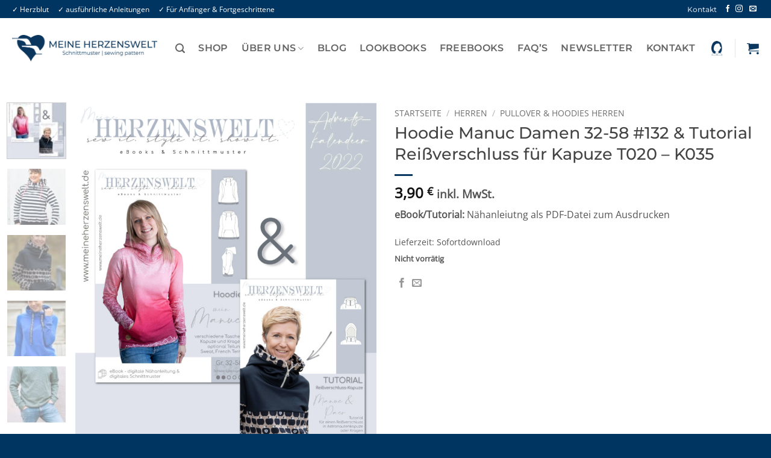

--- FILE ---
content_type: text/html; charset=UTF-8
request_url: https://meineherzenswelt.de/hoodie-manuc-damen-32-58-132-tutorial-reissverschluss-fuer-kapuze-t020-k035/
body_size: 81570
content:
<!DOCTYPE html>
<html lang="de" class="loading-site no-js">
<head><meta charset="UTF-8" /><script>if(navigator.userAgent.match(/MSIE|Internet Explorer/i)||navigator.userAgent.match(/Trident\/7\..*?rv:11/i)){var href=document.location.href;if(!href.match(/[?&]nowprocket/)){if(href.indexOf("?")==-1){if(href.indexOf("#")==-1){document.location.href=href+"?nowprocket=1"}else{document.location.href=href.replace("#","?nowprocket=1#")}}else{if(href.indexOf("#")==-1){document.location.href=href+"&nowprocket=1"}else{document.location.href=href.replace("#","&nowprocket=1#")}}}}</script><script>(()=>{class RocketLazyLoadScripts{constructor(){this.v="2.0.4",this.userEvents=["keydown","keyup","mousedown","mouseup","mousemove","mouseover","mouseout","touchmove","touchstart","touchend","touchcancel","wheel","click","dblclick","input"],this.attributeEvents=["onblur","onclick","oncontextmenu","ondblclick","onfocus","onmousedown","onmouseenter","onmouseleave","onmousemove","onmouseout","onmouseover","onmouseup","onmousewheel","onscroll","onsubmit"]}async t(){this.i(),this.o(),/iP(ad|hone)/.test(navigator.userAgent)&&this.h(),this.u(),this.l(this),this.m(),this.k(this),this.p(this),this._(),await Promise.all([this.R(),this.L()]),this.lastBreath=Date.now(),this.S(this),this.P(),this.D(),this.O(),this.M(),await this.C(this.delayedScripts.normal),await this.C(this.delayedScripts.defer),await this.C(this.delayedScripts.async),await this.T(),await this.F(),await this.j(),await this.A(),window.dispatchEvent(new Event("rocket-allScriptsLoaded")),this.everythingLoaded=!0,this.lastTouchEnd&&await new Promise(t=>setTimeout(t,500-Date.now()+this.lastTouchEnd)),this.I(),this.H(),this.U(),this.W()}i(){this.CSPIssue=sessionStorage.getItem("rocketCSPIssue"),document.addEventListener("securitypolicyviolation",t=>{this.CSPIssue||"script-src-elem"!==t.violatedDirective||"data"!==t.blockedURI||(this.CSPIssue=!0,sessionStorage.setItem("rocketCSPIssue",!0))},{isRocket:!0})}o(){window.addEventListener("pageshow",t=>{this.persisted=t.persisted,this.realWindowLoadedFired=!0},{isRocket:!0}),window.addEventListener("pagehide",()=>{this.onFirstUserAction=null},{isRocket:!0})}h(){let t;function e(e){t=e}window.addEventListener("touchstart",e,{isRocket:!0}),window.addEventListener("touchend",function i(o){o.changedTouches[0]&&t.changedTouches[0]&&Math.abs(o.changedTouches[0].pageX-t.changedTouches[0].pageX)<10&&Math.abs(o.changedTouches[0].pageY-t.changedTouches[0].pageY)<10&&o.timeStamp-t.timeStamp<200&&(window.removeEventListener("touchstart",e,{isRocket:!0}),window.removeEventListener("touchend",i,{isRocket:!0}),"INPUT"===o.target.tagName&&"text"===o.target.type||(o.target.dispatchEvent(new TouchEvent("touchend",{target:o.target,bubbles:!0})),o.target.dispatchEvent(new MouseEvent("mouseover",{target:o.target,bubbles:!0})),o.target.dispatchEvent(new PointerEvent("click",{target:o.target,bubbles:!0,cancelable:!0,detail:1,clientX:o.changedTouches[0].clientX,clientY:o.changedTouches[0].clientY})),event.preventDefault()))},{isRocket:!0})}q(t){this.userActionTriggered||("mousemove"!==t.type||this.firstMousemoveIgnored?"keyup"===t.type||"mouseover"===t.type||"mouseout"===t.type||(this.userActionTriggered=!0,this.onFirstUserAction&&this.onFirstUserAction()):this.firstMousemoveIgnored=!0),"click"===t.type&&t.preventDefault(),t.stopPropagation(),t.stopImmediatePropagation(),"touchstart"===this.lastEvent&&"touchend"===t.type&&(this.lastTouchEnd=Date.now()),"click"===t.type&&(this.lastTouchEnd=0),this.lastEvent=t.type,t.composedPath&&t.composedPath()[0].getRootNode()instanceof ShadowRoot&&(t.rocketTarget=t.composedPath()[0]),this.savedUserEvents.push(t)}u(){this.savedUserEvents=[],this.userEventHandler=this.q.bind(this),this.userEvents.forEach(t=>window.addEventListener(t,this.userEventHandler,{passive:!1,isRocket:!0})),document.addEventListener("visibilitychange",this.userEventHandler,{isRocket:!0})}U(){this.userEvents.forEach(t=>window.removeEventListener(t,this.userEventHandler,{passive:!1,isRocket:!0})),document.removeEventListener("visibilitychange",this.userEventHandler,{isRocket:!0}),this.savedUserEvents.forEach(t=>{(t.rocketTarget||t.target).dispatchEvent(new window[t.constructor.name](t.type,t))})}m(){const t="return false",e=Array.from(this.attributeEvents,t=>"data-rocket-"+t),i="["+this.attributeEvents.join("],[")+"]",o="[data-rocket-"+this.attributeEvents.join("],[data-rocket-")+"]",s=(e,i,o)=>{o&&o!==t&&(e.setAttribute("data-rocket-"+i,o),e["rocket"+i]=new Function("event",o),e.setAttribute(i,t))};new MutationObserver(t=>{for(const n of t)"attributes"===n.type&&(n.attributeName.startsWith("data-rocket-")||this.everythingLoaded?n.attributeName.startsWith("data-rocket-")&&this.everythingLoaded&&this.N(n.target,n.attributeName.substring(12)):s(n.target,n.attributeName,n.target.getAttribute(n.attributeName))),"childList"===n.type&&n.addedNodes.forEach(t=>{if(t.nodeType===Node.ELEMENT_NODE)if(this.everythingLoaded)for(const i of[t,...t.querySelectorAll(o)])for(const t of i.getAttributeNames())e.includes(t)&&this.N(i,t.substring(12));else for(const e of[t,...t.querySelectorAll(i)])for(const t of e.getAttributeNames())this.attributeEvents.includes(t)&&s(e,t,e.getAttribute(t))})}).observe(document,{subtree:!0,childList:!0,attributeFilter:[...this.attributeEvents,...e]})}I(){this.attributeEvents.forEach(t=>{document.querySelectorAll("[data-rocket-"+t+"]").forEach(e=>{this.N(e,t)})})}N(t,e){const i=t.getAttribute("data-rocket-"+e);i&&(t.setAttribute(e,i),t.removeAttribute("data-rocket-"+e))}k(t){Object.defineProperty(HTMLElement.prototype,"onclick",{get(){return this.rocketonclick||null},set(e){this.rocketonclick=e,this.setAttribute(t.everythingLoaded?"onclick":"data-rocket-onclick","this.rocketonclick(event)")}})}S(t){function e(e,i){let o=e[i];e[i]=null,Object.defineProperty(e,i,{get:()=>o,set(s){t.everythingLoaded?o=s:e["rocket"+i]=o=s}})}e(document,"onreadystatechange"),e(window,"onload"),e(window,"onpageshow");try{Object.defineProperty(document,"readyState",{get:()=>t.rocketReadyState,set(e){t.rocketReadyState=e},configurable:!0}),document.readyState="loading"}catch(t){console.log("WPRocket DJE readyState conflict, bypassing")}}l(t){this.originalAddEventListener=EventTarget.prototype.addEventListener,this.originalRemoveEventListener=EventTarget.prototype.removeEventListener,this.savedEventListeners=[],EventTarget.prototype.addEventListener=function(e,i,o){o&&o.isRocket||!t.B(e,this)&&!t.userEvents.includes(e)||t.B(e,this)&&!t.userActionTriggered||e.startsWith("rocket-")||t.everythingLoaded?t.originalAddEventListener.call(this,e,i,o):(t.savedEventListeners.push({target:this,remove:!1,type:e,func:i,options:o}),"mouseenter"!==e&&"mouseleave"!==e||t.originalAddEventListener.call(this,e,t.savedUserEvents.push,o))},EventTarget.prototype.removeEventListener=function(e,i,o){o&&o.isRocket||!t.B(e,this)&&!t.userEvents.includes(e)||t.B(e,this)&&!t.userActionTriggered||e.startsWith("rocket-")||t.everythingLoaded?t.originalRemoveEventListener.call(this,e,i,o):t.savedEventListeners.push({target:this,remove:!0,type:e,func:i,options:o})}}J(t,e){this.savedEventListeners=this.savedEventListeners.filter(i=>{let o=i.type,s=i.target||window;return e!==o||t!==s||(this.B(o,s)&&(i.type="rocket-"+o),this.$(i),!1)})}H(){EventTarget.prototype.addEventListener=this.originalAddEventListener,EventTarget.prototype.removeEventListener=this.originalRemoveEventListener,this.savedEventListeners.forEach(t=>this.$(t))}$(t){t.remove?this.originalRemoveEventListener.call(t.target,t.type,t.func,t.options):this.originalAddEventListener.call(t.target,t.type,t.func,t.options)}p(t){let e;function i(e){return t.everythingLoaded?e:e.split(" ").map(t=>"load"===t||t.startsWith("load.")?"rocket-jquery-load":t).join(" ")}function o(o){function s(e){const s=o.fn[e];o.fn[e]=o.fn.init.prototype[e]=function(){return this[0]===window&&t.userActionTriggered&&("string"==typeof arguments[0]||arguments[0]instanceof String?arguments[0]=i(arguments[0]):"object"==typeof arguments[0]&&Object.keys(arguments[0]).forEach(t=>{const e=arguments[0][t];delete arguments[0][t],arguments[0][i(t)]=e})),s.apply(this,arguments),this}}if(o&&o.fn&&!t.allJQueries.includes(o)){const e={DOMContentLoaded:[],"rocket-DOMContentLoaded":[]};for(const t in e)document.addEventListener(t,()=>{e[t].forEach(t=>t())},{isRocket:!0});o.fn.ready=o.fn.init.prototype.ready=function(i){function s(){parseInt(o.fn.jquery)>2?setTimeout(()=>i.bind(document)(o)):i.bind(document)(o)}return"function"==typeof i&&(t.realDomReadyFired?!t.userActionTriggered||t.fauxDomReadyFired?s():e["rocket-DOMContentLoaded"].push(s):e.DOMContentLoaded.push(s)),o([])},s("on"),s("one"),s("off"),t.allJQueries.push(o)}e=o}t.allJQueries=[],o(window.jQuery),Object.defineProperty(window,"jQuery",{get:()=>e,set(t){o(t)}})}P(){const t=new Map;document.write=document.writeln=function(e){const i=document.currentScript,o=document.createRange(),s=i.parentElement;let n=t.get(i);void 0===n&&(n=i.nextSibling,t.set(i,n));const c=document.createDocumentFragment();o.setStart(c,0),c.appendChild(o.createContextualFragment(e)),s.insertBefore(c,n)}}async R(){return new Promise(t=>{this.userActionTriggered?t():this.onFirstUserAction=t})}async L(){return new Promise(t=>{document.addEventListener("DOMContentLoaded",()=>{this.realDomReadyFired=!0,t()},{isRocket:!0})})}async j(){return this.realWindowLoadedFired?Promise.resolve():new Promise(t=>{window.addEventListener("load",t,{isRocket:!0})})}M(){this.pendingScripts=[];this.scriptsMutationObserver=new MutationObserver(t=>{for(const e of t)e.addedNodes.forEach(t=>{"SCRIPT"!==t.tagName||t.noModule||t.isWPRocket||this.pendingScripts.push({script:t,promise:new Promise(e=>{const i=()=>{const i=this.pendingScripts.findIndex(e=>e.script===t);i>=0&&this.pendingScripts.splice(i,1),e()};t.addEventListener("load",i,{isRocket:!0}),t.addEventListener("error",i,{isRocket:!0}),setTimeout(i,1e3)})})})}),this.scriptsMutationObserver.observe(document,{childList:!0,subtree:!0})}async F(){await this.X(),this.pendingScripts.length?(await this.pendingScripts[0].promise,await this.F()):this.scriptsMutationObserver.disconnect()}D(){this.delayedScripts={normal:[],async:[],defer:[]},document.querySelectorAll("script[type$=rocketlazyloadscript]").forEach(t=>{t.hasAttribute("data-rocket-src")?t.hasAttribute("async")&&!1!==t.async?this.delayedScripts.async.push(t):t.hasAttribute("defer")&&!1!==t.defer||"module"===t.getAttribute("data-rocket-type")?this.delayedScripts.defer.push(t):this.delayedScripts.normal.push(t):this.delayedScripts.normal.push(t)})}async _(){await this.L();let t=[];document.querySelectorAll("script[type$=rocketlazyloadscript][data-rocket-src]").forEach(e=>{let i=e.getAttribute("data-rocket-src");if(i&&!i.startsWith("data:")){i.startsWith("//")&&(i=location.protocol+i);try{const o=new URL(i).origin;o!==location.origin&&t.push({src:o,crossOrigin:e.crossOrigin||"module"===e.getAttribute("data-rocket-type")})}catch(t){}}}),t=[...new Map(t.map(t=>[JSON.stringify(t),t])).values()],this.Y(t,"preconnect")}async G(t){if(await this.K(),!0!==t.noModule||!("noModule"in HTMLScriptElement.prototype))return new Promise(e=>{let i;function o(){(i||t).setAttribute("data-rocket-status","executed"),e()}try{if(navigator.userAgent.includes("Firefox/")||""===navigator.vendor||this.CSPIssue)i=document.createElement("script"),[...t.attributes].forEach(t=>{let e=t.nodeName;"type"!==e&&("data-rocket-type"===e&&(e="type"),"data-rocket-src"===e&&(e="src"),i.setAttribute(e,t.nodeValue))}),t.text&&(i.text=t.text),t.nonce&&(i.nonce=t.nonce),i.hasAttribute("src")?(i.addEventListener("load",o,{isRocket:!0}),i.addEventListener("error",()=>{i.setAttribute("data-rocket-status","failed-network"),e()},{isRocket:!0}),setTimeout(()=>{i.isConnected||e()},1)):(i.text=t.text,o()),i.isWPRocket=!0,t.parentNode.replaceChild(i,t);else{const i=t.getAttribute("data-rocket-type"),s=t.getAttribute("data-rocket-src");i?(t.type=i,t.removeAttribute("data-rocket-type")):t.removeAttribute("type"),t.addEventListener("load",o,{isRocket:!0}),t.addEventListener("error",i=>{this.CSPIssue&&i.target.src.startsWith("data:")?(console.log("WPRocket: CSP fallback activated"),t.removeAttribute("src"),this.G(t).then(e)):(t.setAttribute("data-rocket-status","failed-network"),e())},{isRocket:!0}),s?(t.fetchPriority="high",t.removeAttribute("data-rocket-src"),t.src=s):t.src="data:text/javascript;base64,"+window.btoa(unescape(encodeURIComponent(t.text)))}}catch(i){t.setAttribute("data-rocket-status","failed-transform"),e()}});t.setAttribute("data-rocket-status","skipped")}async C(t){const e=t.shift();return e?(e.isConnected&&await this.G(e),this.C(t)):Promise.resolve()}O(){this.Y([...this.delayedScripts.normal,...this.delayedScripts.defer,...this.delayedScripts.async],"preload")}Y(t,e){this.trash=this.trash||[];let i=!0;var o=document.createDocumentFragment();t.forEach(t=>{const s=t.getAttribute&&t.getAttribute("data-rocket-src")||t.src;if(s&&!s.startsWith("data:")){const n=document.createElement("link");n.href=s,n.rel=e,"preconnect"!==e&&(n.as="script",n.fetchPriority=i?"high":"low"),t.getAttribute&&"module"===t.getAttribute("data-rocket-type")&&(n.crossOrigin=!0),t.crossOrigin&&(n.crossOrigin=t.crossOrigin),t.integrity&&(n.integrity=t.integrity),t.nonce&&(n.nonce=t.nonce),o.appendChild(n),this.trash.push(n),i=!1}}),document.head.appendChild(o)}W(){this.trash.forEach(t=>t.remove())}async T(){try{document.readyState="interactive"}catch(t){}this.fauxDomReadyFired=!0;try{await this.K(),this.J(document,"readystatechange"),document.dispatchEvent(new Event("rocket-readystatechange")),await this.K(),document.rocketonreadystatechange&&document.rocketonreadystatechange(),await this.K(),this.J(document,"DOMContentLoaded"),document.dispatchEvent(new Event("rocket-DOMContentLoaded")),await this.K(),this.J(window,"DOMContentLoaded"),window.dispatchEvent(new Event("rocket-DOMContentLoaded"))}catch(t){console.error(t)}}async A(){try{document.readyState="complete"}catch(t){}try{await this.K(),this.J(document,"readystatechange"),document.dispatchEvent(new Event("rocket-readystatechange")),await this.K(),document.rocketonreadystatechange&&document.rocketonreadystatechange(),await this.K(),this.J(window,"load"),window.dispatchEvent(new Event("rocket-load")),await this.K(),window.rocketonload&&window.rocketonload(),await this.K(),this.allJQueries.forEach(t=>t(window).trigger("rocket-jquery-load")),await this.K(),this.J(window,"pageshow");const t=new Event("rocket-pageshow");t.persisted=this.persisted,window.dispatchEvent(t),await this.K(),window.rocketonpageshow&&window.rocketonpageshow({persisted:this.persisted})}catch(t){console.error(t)}}async K(){Date.now()-this.lastBreath>45&&(await this.X(),this.lastBreath=Date.now())}async X(){return document.hidden?new Promise(t=>setTimeout(t)):new Promise(t=>requestAnimationFrame(t))}B(t,e){return e===document&&"readystatechange"===t||(e===document&&"DOMContentLoaded"===t||(e===window&&"DOMContentLoaded"===t||(e===window&&"load"===t||e===window&&"pageshow"===t)))}static run(){(new RocketLazyLoadScripts).t()}}RocketLazyLoadScripts.run()})();</script>
	
	<link rel="profile" href="http://gmpg.org/xfn/11" />
	<link rel="pingback" href="https://meineherzenswelt.de/xmlrpc.php" />

					<script type="rocketlazyloadscript">document.documentElement.className = document.documentElement.className + ' yes-js js_active js'</script>
			<script type="rocketlazyloadscript">(function(html){html.className = html.className.replace(/\bno-js\b/,'js')})(document.documentElement);</script>
<meta name='robots' content='index, follow, max-image-preview:large, max-snippet:-1, max-video-preview:-1' />

<!-- Google Tag Manager for WordPress by gtm4wp.com -->
<script data-cfasync="false" data-pagespeed-no-defer>
	var gtm4wp_datalayer_name = "dataLayer";
	var dataLayer = dataLayer || [];
	const gtm4wp_use_sku_instead = 0;
	const gtm4wp_currency = 'EUR';
	const gtm4wp_product_per_impression = 10;
	const gtm4wp_clear_ecommerce = false;
	const gtm4wp_datalayer_max_timeout = 2000;
</script>
<!-- End Google Tag Manager for WordPress by gtm4wp.com --><meta name="viewport" content="width=device-width, initial-scale=1" />
	<!-- This site is optimized with the Yoast SEO Premium plugin v26.7 (Yoast SEO v26.7) - https://yoast.com/wordpress/plugins/seo/ -->
	<title>Freebook Hoodie Manuc Damen + Tutorial Reißverschluss Kapuze</title>
	<meta name="description" content="Gratis-Freebook am 12. und 13.12.2022 im Rahmen des Adventskalenders von Die Ebookmacher für Hoodie Damen Manuc Gr. 32-58 und ein Tutorial." />
	<link rel="canonical" href="https://meineherzenswelt.de/hoodie-manuc-damen-32-58-132-tutorial-reissverschluss-fuer-kapuze-t020-k035/" />
	<meta property="og:locale" content="de_DE" />
	<meta property="og:type" content="article" />
	<meta property="og:title" content="Hoodie Manuc Damen 32-58 #132 &amp; Tutorial Reißverschluss für Kapuze T020 - K035" />
	<meta property="og:description" content="Gratis-Freebook am 12. und 13.12.2022 im Rahmen des Adventskalenders von Die Ebookmacher für Hoodie Damen Manuc Gr. 32-58 und ein Tutorial." />
	<meta property="og:url" content="https://meineherzenswelt.de/hoodie-manuc-damen-32-58-132-tutorial-reissverschluss-fuer-kapuze-t020-k035/" />
	<meta property="og:site_name" content="Meine Herzenswelt" />
	<meta property="article:publisher" content="https://www.facebook.com/meineherzenswelt/" />
	<meta property="article:modified_time" content="2025-07-03T17:07:04+00:00" />
	<meta property="og:image" content="https://meineherzenswelt.de/wp-content/uploads/2022/12/K035_Kombi_Manuc_Damen_Tutorial_Reissverschluss_Naehanleitung_Schnittmuster_meine_Herzenswelt-copy1-scaled.jpg" />
	<meta property="og:image:width" content="1810" />
	<meta property="og:image:height" content="2560" />
	<meta property="og:image:type" content="image/jpeg" />
	<meta name="twitter:card" content="summary_large_image" />
	<meta name="twitter:label1" content="Geschätzte Lesezeit" />
	<meta name="twitter:data1" content="2 Minuten" />
	<script type="application/ld+json" class="yoast-schema-graph">{"@context":"https://schema.org","@graph":[{"@type":"WebPage","@id":"https://meineherzenswelt.de/hoodie-manuc-damen-32-58-132-tutorial-reissverschluss-fuer-kapuze-t020-k035/","url":"https://meineherzenswelt.de/hoodie-manuc-damen-32-58-132-tutorial-reissverschluss-fuer-kapuze-t020-k035/","name":"Freebook Hoodie Manuc Damen + Tutorial Reißverschluss Kapuze","isPartOf":{"@id":"https://meineherzenswelt.de/#website"},"primaryImageOfPage":{"@id":"https://meineherzenswelt.de/hoodie-manuc-damen-32-58-132-tutorial-reissverschluss-fuer-kapuze-t020-k035/#primaryimage"},"image":{"@id":"https://meineherzenswelt.de/hoodie-manuc-damen-32-58-132-tutorial-reissverschluss-fuer-kapuze-t020-k035/#primaryimage"},"thumbnailUrl":"https://meineherzenswelt.de/wp-content/uploads/2022/12/K035_Kombi_Manuc_Damen_Tutorial_Reissverschluss_Naehanleitung_Schnittmuster_meine_Herzenswelt-copy1-scaled.jpg","datePublished":"2022-12-08T07:59:07+00:00","dateModified":"2025-07-03T17:07:04+00:00","description":"Gratis-Freebook am 12. und 13.12.2022 im Rahmen des Adventskalenders von Die Ebookmacher für Hoodie Damen Manuc Gr. 32-58 und ein Tutorial.","breadcrumb":{"@id":"https://meineherzenswelt.de/hoodie-manuc-damen-32-58-132-tutorial-reissverschluss-fuer-kapuze-t020-k035/#breadcrumb"},"inLanguage":"de","potentialAction":[{"@type":"ReadAction","target":["https://meineherzenswelt.de/hoodie-manuc-damen-32-58-132-tutorial-reissverschluss-fuer-kapuze-t020-k035/"]}]},{"@type":"ImageObject","inLanguage":"de","@id":"https://meineherzenswelt.de/hoodie-manuc-damen-32-58-132-tutorial-reissverschluss-fuer-kapuze-t020-k035/#primaryimage","url":"https://meineherzenswelt.de/wp-content/uploads/2022/12/K035_Kombi_Manuc_Damen_Tutorial_Reissverschluss_Naehanleitung_Schnittmuster_meine_Herzenswelt-copy1-scaled.jpg","contentUrl":"https://meineherzenswelt.de/wp-content/uploads/2022/12/K035_Kombi_Manuc_Damen_Tutorial_Reissverschluss_Naehanleitung_Schnittmuster_meine_Herzenswelt-copy1-scaled.jpg","width":1810,"height":2560,"caption":"K035_Kombi_Manuc_Damen_Tutorial_Reißverschluss_Nähanleitung_Schnittmuster_meine_Herzenswelt copy(1)"},{"@type":"BreadcrumbList","@id":"https://meineherzenswelt.de/hoodie-manuc-damen-32-58-132-tutorial-reissverschluss-fuer-kapuze-t020-k035/#breadcrumb","itemListElement":[{"@type":"ListItem","position":1,"name":"Startseite","item":"https://meineherzenswelt.de/"},{"@type":"ListItem","position":2,"name":"Shop","item":"https://meineherzenswelt.de/shop/"},{"@type":"ListItem","position":3,"name":"Hoodie Manuc Damen 32-58 #132 &amp; Tutorial Reißverschluss für Kapuze T020 &#8211; K035"}]},{"@type":"WebSite","@id":"https://meineherzenswelt.de/#website","url":"https://meineherzenswelt.de/","name":"Meine Herzenswelt","description":"eBooks &amp; Schnittmuster","publisher":{"@id":"https://meineherzenswelt.de/#organization"},"potentialAction":[{"@type":"SearchAction","target":{"@type":"EntryPoint","urlTemplate":"https://meineherzenswelt.de/?s={search_term_string}"},"query-input":{"@type":"PropertyValueSpecification","valueRequired":true,"valueName":"search_term_string"}}],"inLanguage":"de"},{"@type":"Organization","@id":"https://meineherzenswelt.de/#organization","name":"Meine Herzenswelt","url":"https://meineherzenswelt.de/","logo":{"@type":"ImageObject","inLanguage":"de","@id":"https://meineherzenswelt.de/#/schema/logo/image/","url":"https://meineherzenswelt.de/wp-content/uploads/2024/06/cropped-Favicon-herzenswelt-blau.png","contentUrl":"https://meineherzenswelt.de/wp-content/uploads/2024/06/cropped-Favicon-herzenswelt-blau.png","width":512,"height":414,"caption":"Meine Herzenswelt"},"image":{"@id":"https://meineherzenswelt.de/#/schema/logo/image/"},"sameAs":["https://www.facebook.com/meineherzenswelt/","https://www.instagram.com/meineherzenswelt"]}]}</script>
	<!-- / Yoast SEO Premium plugin. -->


<link rel='dns-prefetch' href='//assets.pinterest.com' />
<link rel='dns-prefetch' href='//capi-automation.s3.us-east-2.amazonaws.com' />
<link rel='prefetch' href='https://meineherzenswelt.de/wp-content/themes/flatsome/assets/js/flatsome.js?ver=e2eddd6c228105dac048' />
<link rel='prefetch' href='https://meineherzenswelt.de/wp-content/themes/flatsome/assets/js/chunk.slider.js?ver=3.20.4' />
<link rel='prefetch' href='https://meineherzenswelt.de/wp-content/themes/flatsome/assets/js/chunk.popups.js?ver=3.20.4' />
<link rel='prefetch' href='https://meineherzenswelt.de/wp-content/themes/flatsome/assets/js/chunk.tooltips.js?ver=3.20.4' />
<link rel='prefetch' href='https://meineherzenswelt.de/wp-content/themes/flatsome/assets/js/woocommerce.js?ver=1c9be63d628ff7c3ff4c' />
<link rel="alternate" type="application/rss+xml" title="Meine Herzenswelt &raquo; Feed" href="https://meineherzenswelt.de/feed/" />
<link rel="alternate" type="application/rss+xml" title="Meine Herzenswelt &raquo; Kommentar-Feed" href="https://meineherzenswelt.de/comments/feed/" />
<link rel="alternate" type="application/rss+xml" title="Meine Herzenswelt &raquo; Kommentar-Feed zu Hoodie Manuc Damen 32-58 #132 &amp; Tutorial Reißverschluss für Kapuze T020 &#8211; K035" href="https://meineherzenswelt.de/hoodie-manuc-damen-32-58-132-tutorial-reissverschluss-fuer-kapuze-t020-k035/feed/" />
<link rel="alternate" title="oEmbed (JSON)" type="application/json+oembed" href="https://meineherzenswelt.de/wp-json/oembed/1.0/embed?url=https%3A%2F%2Fmeineherzenswelt.de%2Fhoodie-manuc-damen-32-58-132-tutorial-reissverschluss-fuer-kapuze-t020-k035%2F" />
<link rel="alternate" title="oEmbed (XML)" type="text/xml+oembed" href="https://meineherzenswelt.de/wp-json/oembed/1.0/embed?url=https%3A%2F%2Fmeineherzenswelt.de%2Fhoodie-manuc-damen-32-58-132-tutorial-reissverschluss-fuer-kapuze-t020-k035%2F&#038;format=xml" />
<style id='wp-img-auto-sizes-contain-inline-css' type='text/css'>
img:is([sizes=auto i],[sizes^="auto," i]){contain-intrinsic-size:3000px 1500px}
/*# sourceURL=wp-img-auto-sizes-contain-inline-css */
</style>
<link rel='stylesheet' id='woosb-blocks-css' href='https://meineherzenswelt.de/wp-content/plugins/woo-product-bundle-premium/assets/css/blocks.css?ver=8.4.2' type='text/css' media='all' />
<link rel='stylesheet' id='pr-dhl-preferred-services-integration-css' href='https://meineherzenswelt.de/wp-content/plugins/dhl-for-woocommerce/build/style-index.css?ver=3.9.7' type='text/css' media='all' />
<link rel='stylesheet' id='pr-dhl-blocks-style-css' href='https://meineherzenswelt.de/wp-content/plugins/dhl-for-woocommerce/build/style-index.css?ver=3.9.7' type='text/css' media='all' />
<link rel='stylesheet' id='sbi_styles-css' href='https://meineherzenswelt.de/wp-content/plugins/instagram-feed/css/sbi-styles.min.css?ver=6.10.0' type='text/css' media='all' />
<style id='wp-block-library-inline-css' type='text/css'>
:root{--wp-block-synced-color:#7a00df;--wp-block-synced-color--rgb:122,0,223;--wp-bound-block-color:var(--wp-block-synced-color);--wp-editor-canvas-background:#ddd;--wp-admin-theme-color:#007cba;--wp-admin-theme-color--rgb:0,124,186;--wp-admin-theme-color-darker-10:#006ba1;--wp-admin-theme-color-darker-10--rgb:0,107,160.5;--wp-admin-theme-color-darker-20:#005a87;--wp-admin-theme-color-darker-20--rgb:0,90,135;--wp-admin-border-width-focus:2px}@media (min-resolution:192dpi){:root{--wp-admin-border-width-focus:1.5px}}.wp-element-button{cursor:pointer}:root .has-very-light-gray-background-color{background-color:#eee}:root .has-very-dark-gray-background-color{background-color:#313131}:root .has-very-light-gray-color{color:#eee}:root .has-very-dark-gray-color{color:#313131}:root .has-vivid-green-cyan-to-vivid-cyan-blue-gradient-background{background:linear-gradient(135deg,#00d084,#0693e3)}:root .has-purple-crush-gradient-background{background:linear-gradient(135deg,#34e2e4,#4721fb 50%,#ab1dfe)}:root .has-hazy-dawn-gradient-background{background:linear-gradient(135deg,#faaca8,#dad0ec)}:root .has-subdued-olive-gradient-background{background:linear-gradient(135deg,#fafae1,#67a671)}:root .has-atomic-cream-gradient-background{background:linear-gradient(135deg,#fdd79a,#004a59)}:root .has-nightshade-gradient-background{background:linear-gradient(135deg,#330968,#31cdcf)}:root .has-midnight-gradient-background{background:linear-gradient(135deg,#020381,#2874fc)}:root{--wp--preset--font-size--normal:16px;--wp--preset--font-size--huge:42px}.has-regular-font-size{font-size:1em}.has-larger-font-size{font-size:2.625em}.has-normal-font-size{font-size:var(--wp--preset--font-size--normal)}.has-huge-font-size{font-size:var(--wp--preset--font-size--huge)}.has-text-align-center{text-align:center}.has-text-align-left{text-align:left}.has-text-align-right{text-align:right}.has-fit-text{white-space:nowrap!important}#end-resizable-editor-section{display:none}.aligncenter{clear:both}.items-justified-left{justify-content:flex-start}.items-justified-center{justify-content:center}.items-justified-right{justify-content:flex-end}.items-justified-space-between{justify-content:space-between}.screen-reader-text{border:0;clip-path:inset(50%);height:1px;margin:-1px;overflow:hidden;padding:0;position:absolute;width:1px;word-wrap:normal!important}.screen-reader-text:focus{background-color:#ddd;clip-path:none;color:#444;display:block;font-size:1em;height:auto;left:5px;line-height:normal;padding:15px 23px 14px;text-decoration:none;top:5px;width:auto;z-index:100000}html :where(.has-border-color){border-style:solid}html :where([style*=border-top-color]){border-top-style:solid}html :where([style*=border-right-color]){border-right-style:solid}html :where([style*=border-bottom-color]){border-bottom-style:solid}html :where([style*=border-left-color]){border-left-style:solid}html :where([style*=border-width]){border-style:solid}html :where([style*=border-top-width]){border-top-style:solid}html :where([style*=border-right-width]){border-right-style:solid}html :where([style*=border-bottom-width]){border-bottom-style:solid}html :where([style*=border-left-width]){border-left-style:solid}html :where(img[class*=wp-image-]){height:auto;max-width:100%}:where(figure){margin:0 0 1em}html :where(.is-position-sticky){--wp-admin--admin-bar--position-offset:var(--wp-admin--admin-bar--height,0px)}@media screen and (max-width:600px){html :where(.is-position-sticky){--wp-admin--admin-bar--position-offset:0px}}

/*# sourceURL=wp-block-library-inline-css */
</style><link rel='stylesheet' id='wc-blocks-style-css' href='https://meineherzenswelt.de/wp-content/plugins/woocommerce/assets/client/blocks/wc-blocks.css?ver=wc-10.4.3' type='text/css' media='all' />
<link rel='stylesheet' id='jquery-selectBox-css' href='https://meineherzenswelt.de/wp-content/plugins/yith-woocommerce-wishlist/assets/css/jquery.selectBox.css?ver=1.2.0' type='text/css' media='all' />
<link rel='stylesheet' id='woocommerce_prettyPhoto_css-css' href='//meineherzenswelt.de/wp-content/plugins/woocommerce/assets/css/prettyPhoto.css?ver=3.1.6' type='text/css' media='all' />
<link rel='stylesheet' id='yith-wcwl-main-css' href='https://meineherzenswelt.de/wp-content/plugins/yith-woocommerce-wishlist/assets/css/style.css?ver=4.11.0' type='text/css' media='all' />
<style id='yith-wcwl-main-inline-css' type='text/css'>
 :root { --color-add-to-wishlist-background: #333333; --color-add-to-wishlist-text: #FFFFFF; --color-add-to-wishlist-border: #333333; --color-add-to-wishlist-background-hover: #333333; --color-add-to-wishlist-text-hover: #FFFFFF; --color-add-to-wishlist-border-hover: #333333; --rounded-corners-radius: 16px; --color-add-to-cart-background: #333333; --color-add-to-cart-text: #FFFFFF; --color-add-to-cart-border: #333333; --color-add-to-cart-background-hover: #4F4F4F; --color-add-to-cart-text-hover: #FFFFFF; --color-add-to-cart-border-hover: #4F4F4F; --add-to-cart-rounded-corners-radius: 16px; --color-button-style-1-background: #333333; --color-button-style-1-text: #FFFFFF; --color-button-style-1-border: #333333; --color-button-style-1-background-hover: #4F4F4F; --color-button-style-1-text-hover: #FFFFFF; --color-button-style-1-border-hover: #4F4F4F; --color-button-style-2-background: #333333; --color-button-style-2-text: #FFFFFF; --color-button-style-2-border: #333333; --color-button-style-2-background-hover: #4F4F4F; --color-button-style-2-text-hover: #FFFFFF; --color-button-style-2-border-hover: #4F4F4F; --color-wishlist-table-background: #FFFFFF; --color-wishlist-table-text: #6d6c6c; --color-wishlist-table-border: #FFFFFF; --color-headers-background: #F4F4F4; --color-share-button-color: #FFFFFF; --color-share-button-color-hover: #FFFFFF; --color-fb-button-background: #39599E; --color-fb-button-background-hover: #595A5A; --color-tw-button-background: #45AFE2; --color-tw-button-background-hover: #595A5A; --color-pr-button-background: #AB2E31; --color-pr-button-background-hover: #595A5A; --color-em-button-background: #FBB102; --color-em-button-background-hover: #595A5A; --color-wa-button-background: #00A901; --color-wa-button-background-hover: #595A5A; --feedback-duration: 3s } 
 :root { --color-add-to-wishlist-background: #333333; --color-add-to-wishlist-text: #FFFFFF; --color-add-to-wishlist-border: #333333; --color-add-to-wishlist-background-hover: #333333; --color-add-to-wishlist-text-hover: #FFFFFF; --color-add-to-wishlist-border-hover: #333333; --rounded-corners-radius: 16px; --color-add-to-cart-background: #333333; --color-add-to-cart-text: #FFFFFF; --color-add-to-cart-border: #333333; --color-add-to-cart-background-hover: #4F4F4F; --color-add-to-cart-text-hover: #FFFFFF; --color-add-to-cart-border-hover: #4F4F4F; --add-to-cart-rounded-corners-radius: 16px; --color-button-style-1-background: #333333; --color-button-style-1-text: #FFFFFF; --color-button-style-1-border: #333333; --color-button-style-1-background-hover: #4F4F4F; --color-button-style-1-text-hover: #FFFFFF; --color-button-style-1-border-hover: #4F4F4F; --color-button-style-2-background: #333333; --color-button-style-2-text: #FFFFFF; --color-button-style-2-border: #333333; --color-button-style-2-background-hover: #4F4F4F; --color-button-style-2-text-hover: #FFFFFF; --color-button-style-2-border-hover: #4F4F4F; --color-wishlist-table-background: #FFFFFF; --color-wishlist-table-text: #6d6c6c; --color-wishlist-table-border: #FFFFFF; --color-headers-background: #F4F4F4; --color-share-button-color: #FFFFFF; --color-share-button-color-hover: #FFFFFF; --color-fb-button-background: #39599E; --color-fb-button-background-hover: #595A5A; --color-tw-button-background: #45AFE2; --color-tw-button-background-hover: #595A5A; --color-pr-button-background: #AB2E31; --color-pr-button-background-hover: #595A5A; --color-em-button-background: #FBB102; --color-em-button-background-hover: #595A5A; --color-wa-button-background: #00A901; --color-wa-button-background-hover: #595A5A; --feedback-duration: 3s } 
 :root { --color-add-to-wishlist-background: #333333; --color-add-to-wishlist-text: #FFFFFF; --color-add-to-wishlist-border: #333333; --color-add-to-wishlist-background-hover: #333333; --color-add-to-wishlist-text-hover: #FFFFFF; --color-add-to-wishlist-border-hover: #333333; --rounded-corners-radius: 16px; --color-add-to-cart-background: #333333; --color-add-to-cart-text: #FFFFFF; --color-add-to-cart-border: #333333; --color-add-to-cart-background-hover: #4F4F4F; --color-add-to-cart-text-hover: #FFFFFF; --color-add-to-cart-border-hover: #4F4F4F; --add-to-cart-rounded-corners-radius: 16px; --color-button-style-1-background: #333333; --color-button-style-1-text: #FFFFFF; --color-button-style-1-border: #333333; --color-button-style-1-background-hover: #4F4F4F; --color-button-style-1-text-hover: #FFFFFF; --color-button-style-1-border-hover: #4F4F4F; --color-button-style-2-background: #333333; --color-button-style-2-text: #FFFFFF; --color-button-style-2-border: #333333; --color-button-style-2-background-hover: #4F4F4F; --color-button-style-2-text-hover: #FFFFFF; --color-button-style-2-border-hover: #4F4F4F; --color-wishlist-table-background: #FFFFFF; --color-wishlist-table-text: #6d6c6c; --color-wishlist-table-border: #FFFFFF; --color-headers-background: #F4F4F4; --color-share-button-color: #FFFFFF; --color-share-button-color-hover: #FFFFFF; --color-fb-button-background: #39599E; --color-fb-button-background-hover: #595A5A; --color-tw-button-background: #45AFE2; --color-tw-button-background-hover: #595A5A; --color-pr-button-background: #AB2E31; --color-pr-button-background-hover: #595A5A; --color-em-button-background: #FBB102; --color-em-button-background-hover: #595A5A; --color-wa-button-background: #00A901; --color-wa-button-background-hover: #595A5A; --feedback-duration: 3s } 
 :root { --color-add-to-wishlist-background: #333333; --color-add-to-wishlist-text: #FFFFFF; --color-add-to-wishlist-border: #333333; --color-add-to-wishlist-background-hover: #333333; --color-add-to-wishlist-text-hover: #FFFFFF; --color-add-to-wishlist-border-hover: #333333; --rounded-corners-radius: 16px; --color-add-to-cart-background: #333333; --color-add-to-cart-text: #FFFFFF; --color-add-to-cart-border: #333333; --color-add-to-cart-background-hover: #4F4F4F; --color-add-to-cart-text-hover: #FFFFFF; --color-add-to-cart-border-hover: #4F4F4F; --add-to-cart-rounded-corners-radius: 16px; --color-button-style-1-background: #333333; --color-button-style-1-text: #FFFFFF; --color-button-style-1-border: #333333; --color-button-style-1-background-hover: #4F4F4F; --color-button-style-1-text-hover: #FFFFFF; --color-button-style-1-border-hover: #4F4F4F; --color-button-style-2-background: #333333; --color-button-style-2-text: #FFFFFF; --color-button-style-2-border: #333333; --color-button-style-2-background-hover: #4F4F4F; --color-button-style-2-text-hover: #FFFFFF; --color-button-style-2-border-hover: #4F4F4F; --color-wishlist-table-background: #FFFFFF; --color-wishlist-table-text: #6d6c6c; --color-wishlist-table-border: #FFFFFF; --color-headers-background: #F4F4F4; --color-share-button-color: #FFFFFF; --color-share-button-color-hover: #FFFFFF; --color-fb-button-background: #39599E; --color-fb-button-background-hover: #595A5A; --color-tw-button-background: #45AFE2; --color-tw-button-background-hover: #595A5A; --color-pr-button-background: #AB2E31; --color-pr-button-background-hover: #595A5A; --color-em-button-background: #FBB102; --color-em-button-background-hover: #595A5A; --color-wa-button-background: #00A901; --color-wa-button-background-hover: #595A5A; --feedback-duration: 3s } 
 :root { --color-add-to-wishlist-background: #333333; --color-add-to-wishlist-text: #FFFFFF; --color-add-to-wishlist-border: #333333; --color-add-to-wishlist-background-hover: #333333; --color-add-to-wishlist-text-hover: #FFFFFF; --color-add-to-wishlist-border-hover: #333333; --rounded-corners-radius: 16px; --color-add-to-cart-background: #333333; --color-add-to-cart-text: #FFFFFF; --color-add-to-cart-border: #333333; --color-add-to-cart-background-hover: #4F4F4F; --color-add-to-cart-text-hover: #FFFFFF; --color-add-to-cart-border-hover: #4F4F4F; --add-to-cart-rounded-corners-radius: 16px; --color-button-style-1-background: #333333; --color-button-style-1-text: #FFFFFF; --color-button-style-1-border: #333333; --color-button-style-1-background-hover: #4F4F4F; --color-button-style-1-text-hover: #FFFFFF; --color-button-style-1-border-hover: #4F4F4F; --color-button-style-2-background: #333333; --color-button-style-2-text: #FFFFFF; --color-button-style-2-border: #333333; --color-button-style-2-background-hover: #4F4F4F; --color-button-style-2-text-hover: #FFFFFF; --color-button-style-2-border-hover: #4F4F4F; --color-wishlist-table-background: #FFFFFF; --color-wishlist-table-text: #6d6c6c; --color-wishlist-table-border: #FFFFFF; --color-headers-background: #F4F4F4; --color-share-button-color: #FFFFFF; --color-share-button-color-hover: #FFFFFF; --color-fb-button-background: #39599E; --color-fb-button-background-hover: #595A5A; --color-tw-button-background: #45AFE2; --color-tw-button-background-hover: #595A5A; --color-pr-button-background: #AB2E31; --color-pr-button-background-hover: #595A5A; --color-em-button-background: #FBB102; --color-em-button-background-hover: #595A5A; --color-wa-button-background: #00A901; --color-wa-button-background-hover: #595A5A; --feedback-duration: 3s } 
 :root { --color-add-to-wishlist-background: #333333; --color-add-to-wishlist-text: #FFFFFF; --color-add-to-wishlist-border: #333333; --color-add-to-wishlist-background-hover: #333333; --color-add-to-wishlist-text-hover: #FFFFFF; --color-add-to-wishlist-border-hover: #333333; --rounded-corners-radius: 16px; --color-add-to-cart-background: #333333; --color-add-to-cart-text: #FFFFFF; --color-add-to-cart-border: #333333; --color-add-to-cart-background-hover: #4F4F4F; --color-add-to-cart-text-hover: #FFFFFF; --color-add-to-cart-border-hover: #4F4F4F; --add-to-cart-rounded-corners-radius: 16px; --color-button-style-1-background: #333333; --color-button-style-1-text: #FFFFFF; --color-button-style-1-border: #333333; --color-button-style-1-background-hover: #4F4F4F; --color-button-style-1-text-hover: #FFFFFF; --color-button-style-1-border-hover: #4F4F4F; --color-button-style-2-background: #333333; --color-button-style-2-text: #FFFFFF; --color-button-style-2-border: #333333; --color-button-style-2-background-hover: #4F4F4F; --color-button-style-2-text-hover: #FFFFFF; --color-button-style-2-border-hover: #4F4F4F; --color-wishlist-table-background: #FFFFFF; --color-wishlist-table-text: #6d6c6c; --color-wishlist-table-border: #FFFFFF; --color-headers-background: #F4F4F4; --color-share-button-color: #FFFFFF; --color-share-button-color-hover: #FFFFFF; --color-fb-button-background: #39599E; --color-fb-button-background-hover: #595A5A; --color-tw-button-background: #45AFE2; --color-tw-button-background-hover: #595A5A; --color-pr-button-background: #AB2E31; --color-pr-button-background-hover: #595A5A; --color-em-button-background: #FBB102; --color-em-button-background-hover: #595A5A; --color-wa-button-background: #00A901; --color-wa-button-background-hover: #595A5A; --feedback-duration: 3s } 
 :root { --color-add-to-wishlist-background: #333333; --color-add-to-wishlist-text: #FFFFFF; --color-add-to-wishlist-border: #333333; --color-add-to-wishlist-background-hover: #333333; --color-add-to-wishlist-text-hover: #FFFFFF; --color-add-to-wishlist-border-hover: #333333; --rounded-corners-radius: 16px; --color-add-to-cart-background: #333333; --color-add-to-cart-text: #FFFFFF; --color-add-to-cart-border: #333333; --color-add-to-cart-background-hover: #4F4F4F; --color-add-to-cart-text-hover: #FFFFFF; --color-add-to-cart-border-hover: #4F4F4F; --add-to-cart-rounded-corners-radius: 16px; --color-button-style-1-background: #333333; --color-button-style-1-text: #FFFFFF; --color-button-style-1-border: #333333; --color-button-style-1-background-hover: #4F4F4F; --color-button-style-1-text-hover: #FFFFFF; --color-button-style-1-border-hover: #4F4F4F; --color-button-style-2-background: #333333; --color-button-style-2-text: #FFFFFF; --color-button-style-2-border: #333333; --color-button-style-2-background-hover: #4F4F4F; --color-button-style-2-text-hover: #FFFFFF; --color-button-style-2-border-hover: #4F4F4F; --color-wishlist-table-background: #FFFFFF; --color-wishlist-table-text: #6d6c6c; --color-wishlist-table-border: #FFFFFF; --color-headers-background: #F4F4F4; --color-share-button-color: #FFFFFF; --color-share-button-color-hover: #FFFFFF; --color-fb-button-background: #39599E; --color-fb-button-background-hover: #595A5A; --color-tw-button-background: #45AFE2; --color-tw-button-background-hover: #595A5A; --color-pr-button-background: #AB2E31; --color-pr-button-background-hover: #595A5A; --color-em-button-background: #FBB102; --color-em-button-background-hover: #595A5A; --color-wa-button-background: #00A901; --color-wa-button-background-hover: #595A5A; --feedback-duration: 3s } 
 :root { --color-add-to-wishlist-background: #333333; --color-add-to-wishlist-text: #FFFFFF; --color-add-to-wishlist-border: #333333; --color-add-to-wishlist-background-hover: #333333; --color-add-to-wishlist-text-hover: #FFFFFF; --color-add-to-wishlist-border-hover: #333333; --rounded-corners-radius: 16px; --color-add-to-cart-background: #333333; --color-add-to-cart-text: #FFFFFF; --color-add-to-cart-border: #333333; --color-add-to-cart-background-hover: #4F4F4F; --color-add-to-cart-text-hover: #FFFFFF; --color-add-to-cart-border-hover: #4F4F4F; --add-to-cart-rounded-corners-radius: 16px; --color-button-style-1-background: #333333; --color-button-style-1-text: #FFFFFF; --color-button-style-1-border: #333333; --color-button-style-1-background-hover: #4F4F4F; --color-button-style-1-text-hover: #FFFFFF; --color-button-style-1-border-hover: #4F4F4F; --color-button-style-2-background: #333333; --color-button-style-2-text: #FFFFFF; --color-button-style-2-border: #333333; --color-button-style-2-background-hover: #4F4F4F; --color-button-style-2-text-hover: #FFFFFF; --color-button-style-2-border-hover: #4F4F4F; --color-wishlist-table-background: #FFFFFF; --color-wishlist-table-text: #6d6c6c; --color-wishlist-table-border: #FFFFFF; --color-headers-background: #F4F4F4; --color-share-button-color: #FFFFFF; --color-share-button-color-hover: #FFFFFF; --color-fb-button-background: #39599E; --color-fb-button-background-hover: #595A5A; --color-tw-button-background: #45AFE2; --color-tw-button-background-hover: #595A5A; --color-pr-button-background: #AB2E31; --color-pr-button-background-hover: #595A5A; --color-em-button-background: #FBB102; --color-em-button-background-hover: #595A5A; --color-wa-button-background: #00A901; --color-wa-button-background-hover: #595A5A; --feedback-duration: 3s } 
 :root { --color-add-to-wishlist-background: #333333; --color-add-to-wishlist-text: #FFFFFF; --color-add-to-wishlist-border: #333333; --color-add-to-wishlist-background-hover: #333333; --color-add-to-wishlist-text-hover: #FFFFFF; --color-add-to-wishlist-border-hover: #333333; --rounded-corners-radius: 16px; --color-add-to-cart-background: #333333; --color-add-to-cart-text: #FFFFFF; --color-add-to-cart-border: #333333; --color-add-to-cart-background-hover: #4F4F4F; --color-add-to-cart-text-hover: #FFFFFF; --color-add-to-cart-border-hover: #4F4F4F; --add-to-cart-rounded-corners-radius: 16px; --color-button-style-1-background: #333333; --color-button-style-1-text: #FFFFFF; --color-button-style-1-border: #333333; --color-button-style-1-background-hover: #4F4F4F; --color-button-style-1-text-hover: #FFFFFF; --color-button-style-1-border-hover: #4F4F4F; --color-button-style-2-background: #333333; --color-button-style-2-text: #FFFFFF; --color-button-style-2-border: #333333; --color-button-style-2-background-hover: #4F4F4F; --color-button-style-2-text-hover: #FFFFFF; --color-button-style-2-border-hover: #4F4F4F; --color-wishlist-table-background: #FFFFFF; --color-wishlist-table-text: #6d6c6c; --color-wishlist-table-border: #FFFFFF; --color-headers-background: #F4F4F4; --color-share-button-color: #FFFFFF; --color-share-button-color-hover: #FFFFFF; --color-fb-button-background: #39599E; --color-fb-button-background-hover: #595A5A; --color-tw-button-background: #45AFE2; --color-tw-button-background-hover: #595A5A; --color-pr-button-background: #AB2E31; --color-pr-button-background-hover: #595A5A; --color-em-button-background: #FBB102; --color-em-button-background-hover: #595A5A; --color-wa-button-background: #00A901; --color-wa-button-background-hover: #595A5A; --feedback-duration: 3s } 
 :root { --color-add-to-wishlist-background: #333333; --color-add-to-wishlist-text: #FFFFFF; --color-add-to-wishlist-border: #333333; --color-add-to-wishlist-background-hover: #333333; --color-add-to-wishlist-text-hover: #FFFFFF; --color-add-to-wishlist-border-hover: #333333; --rounded-corners-radius: 16px; --color-add-to-cart-background: #333333; --color-add-to-cart-text: #FFFFFF; --color-add-to-cart-border: #333333; --color-add-to-cart-background-hover: #4F4F4F; --color-add-to-cart-text-hover: #FFFFFF; --color-add-to-cart-border-hover: #4F4F4F; --add-to-cart-rounded-corners-radius: 16px; --color-button-style-1-background: #333333; --color-button-style-1-text: #FFFFFF; --color-button-style-1-border: #333333; --color-button-style-1-background-hover: #4F4F4F; --color-button-style-1-text-hover: #FFFFFF; --color-button-style-1-border-hover: #4F4F4F; --color-button-style-2-background: #333333; --color-button-style-2-text: #FFFFFF; --color-button-style-2-border: #333333; --color-button-style-2-background-hover: #4F4F4F; --color-button-style-2-text-hover: #FFFFFF; --color-button-style-2-border-hover: #4F4F4F; --color-wishlist-table-background: #FFFFFF; --color-wishlist-table-text: #6d6c6c; --color-wishlist-table-border: #FFFFFF; --color-headers-background: #F4F4F4; --color-share-button-color: #FFFFFF; --color-share-button-color-hover: #FFFFFF; --color-fb-button-background: #39599E; --color-fb-button-background-hover: #595A5A; --color-tw-button-background: #45AFE2; --color-tw-button-background-hover: #595A5A; --color-pr-button-background: #AB2E31; --color-pr-button-background-hover: #595A5A; --color-em-button-background: #FBB102; --color-em-button-background-hover: #595A5A; --color-wa-button-background: #00A901; --color-wa-button-background-hover: #595A5A; --feedback-duration: 3s } 
/*# sourceURL=yith-wcwl-main-inline-css */
</style>
<style id='global-styles-inline-css' type='text/css'>
:root{--wp--preset--aspect-ratio--square: 1;--wp--preset--aspect-ratio--4-3: 4/3;--wp--preset--aspect-ratio--3-4: 3/4;--wp--preset--aspect-ratio--3-2: 3/2;--wp--preset--aspect-ratio--2-3: 2/3;--wp--preset--aspect-ratio--16-9: 16/9;--wp--preset--aspect-ratio--9-16: 9/16;--wp--preset--color--black: #000000;--wp--preset--color--cyan-bluish-gray: #abb8c3;--wp--preset--color--white: #ffffff;--wp--preset--color--pale-pink: #f78da7;--wp--preset--color--vivid-red: #cf2e2e;--wp--preset--color--luminous-vivid-orange: #ff6900;--wp--preset--color--luminous-vivid-amber: #fcb900;--wp--preset--color--light-green-cyan: #7bdcb5;--wp--preset--color--vivid-green-cyan: #00d084;--wp--preset--color--pale-cyan-blue: #8ed1fc;--wp--preset--color--vivid-cyan-blue: #0693e3;--wp--preset--color--vivid-purple: #9b51e0;--wp--preset--color--primary: #0a375f;--wp--preset--color--secondary: #caa64b;--wp--preset--color--success: #afbfda;--wp--preset--color--alert: #b20000;--wp--preset--gradient--vivid-cyan-blue-to-vivid-purple: linear-gradient(135deg,rgb(6,147,227) 0%,rgb(155,81,224) 100%);--wp--preset--gradient--light-green-cyan-to-vivid-green-cyan: linear-gradient(135deg,rgb(122,220,180) 0%,rgb(0,208,130) 100%);--wp--preset--gradient--luminous-vivid-amber-to-luminous-vivid-orange: linear-gradient(135deg,rgb(252,185,0) 0%,rgb(255,105,0) 100%);--wp--preset--gradient--luminous-vivid-orange-to-vivid-red: linear-gradient(135deg,rgb(255,105,0) 0%,rgb(207,46,46) 100%);--wp--preset--gradient--very-light-gray-to-cyan-bluish-gray: linear-gradient(135deg,rgb(238,238,238) 0%,rgb(169,184,195) 100%);--wp--preset--gradient--cool-to-warm-spectrum: linear-gradient(135deg,rgb(74,234,220) 0%,rgb(151,120,209) 20%,rgb(207,42,186) 40%,rgb(238,44,130) 60%,rgb(251,105,98) 80%,rgb(254,248,76) 100%);--wp--preset--gradient--blush-light-purple: linear-gradient(135deg,rgb(255,206,236) 0%,rgb(152,150,240) 100%);--wp--preset--gradient--blush-bordeaux: linear-gradient(135deg,rgb(254,205,165) 0%,rgb(254,45,45) 50%,rgb(107,0,62) 100%);--wp--preset--gradient--luminous-dusk: linear-gradient(135deg,rgb(255,203,112) 0%,rgb(199,81,192) 50%,rgb(65,88,208) 100%);--wp--preset--gradient--pale-ocean: linear-gradient(135deg,rgb(255,245,203) 0%,rgb(182,227,212) 50%,rgb(51,167,181) 100%);--wp--preset--gradient--electric-grass: linear-gradient(135deg,rgb(202,248,128) 0%,rgb(113,206,126) 100%);--wp--preset--gradient--midnight: linear-gradient(135deg,rgb(2,3,129) 0%,rgb(40,116,252) 100%);--wp--preset--font-size--small: 13px;--wp--preset--font-size--medium: 20px;--wp--preset--font-size--large: 36px;--wp--preset--font-size--x-large: 42px;--wp--preset--spacing--20: 0.44rem;--wp--preset--spacing--30: 0.67rem;--wp--preset--spacing--40: 1rem;--wp--preset--spacing--50: 1.5rem;--wp--preset--spacing--60: 2.25rem;--wp--preset--spacing--70: 3.38rem;--wp--preset--spacing--80: 5.06rem;--wp--preset--shadow--natural: 6px 6px 9px rgba(0, 0, 0, 0.2);--wp--preset--shadow--deep: 12px 12px 50px rgba(0, 0, 0, 0.4);--wp--preset--shadow--sharp: 6px 6px 0px rgba(0, 0, 0, 0.2);--wp--preset--shadow--outlined: 6px 6px 0px -3px rgb(255, 255, 255), 6px 6px rgb(0, 0, 0);--wp--preset--shadow--crisp: 6px 6px 0px rgb(0, 0, 0);}:where(body) { margin: 0; }.wp-site-blocks > .alignleft { float: left; margin-right: 2em; }.wp-site-blocks > .alignright { float: right; margin-left: 2em; }.wp-site-blocks > .aligncenter { justify-content: center; margin-left: auto; margin-right: auto; }:where(.is-layout-flex){gap: 0.5em;}:where(.is-layout-grid){gap: 0.5em;}.is-layout-flow > .alignleft{float: left;margin-inline-start: 0;margin-inline-end: 2em;}.is-layout-flow > .alignright{float: right;margin-inline-start: 2em;margin-inline-end: 0;}.is-layout-flow > .aligncenter{margin-left: auto !important;margin-right: auto !important;}.is-layout-constrained > .alignleft{float: left;margin-inline-start: 0;margin-inline-end: 2em;}.is-layout-constrained > .alignright{float: right;margin-inline-start: 2em;margin-inline-end: 0;}.is-layout-constrained > .aligncenter{margin-left: auto !important;margin-right: auto !important;}.is-layout-constrained > :where(:not(.alignleft):not(.alignright):not(.alignfull)){margin-left: auto !important;margin-right: auto !important;}body .is-layout-flex{display: flex;}.is-layout-flex{flex-wrap: wrap;align-items: center;}.is-layout-flex > :is(*, div){margin: 0;}body .is-layout-grid{display: grid;}.is-layout-grid > :is(*, div){margin: 0;}body{padding-top: 0px;padding-right: 0px;padding-bottom: 0px;padding-left: 0px;}a:where(:not(.wp-element-button)){text-decoration: none;}:root :where(.wp-element-button, .wp-block-button__link){background-color: #32373c;border-width: 0;color: #fff;font-family: inherit;font-size: inherit;font-style: inherit;font-weight: inherit;letter-spacing: inherit;line-height: inherit;padding-top: calc(0.667em + 2px);padding-right: calc(1.333em + 2px);padding-bottom: calc(0.667em + 2px);padding-left: calc(1.333em + 2px);text-decoration: none;text-transform: inherit;}.has-black-color{color: var(--wp--preset--color--black) !important;}.has-cyan-bluish-gray-color{color: var(--wp--preset--color--cyan-bluish-gray) !important;}.has-white-color{color: var(--wp--preset--color--white) !important;}.has-pale-pink-color{color: var(--wp--preset--color--pale-pink) !important;}.has-vivid-red-color{color: var(--wp--preset--color--vivid-red) !important;}.has-luminous-vivid-orange-color{color: var(--wp--preset--color--luminous-vivid-orange) !important;}.has-luminous-vivid-amber-color{color: var(--wp--preset--color--luminous-vivid-amber) !important;}.has-light-green-cyan-color{color: var(--wp--preset--color--light-green-cyan) !important;}.has-vivid-green-cyan-color{color: var(--wp--preset--color--vivid-green-cyan) !important;}.has-pale-cyan-blue-color{color: var(--wp--preset--color--pale-cyan-blue) !important;}.has-vivid-cyan-blue-color{color: var(--wp--preset--color--vivid-cyan-blue) !important;}.has-vivid-purple-color{color: var(--wp--preset--color--vivid-purple) !important;}.has-primary-color{color: var(--wp--preset--color--primary) !important;}.has-secondary-color{color: var(--wp--preset--color--secondary) !important;}.has-success-color{color: var(--wp--preset--color--success) !important;}.has-alert-color{color: var(--wp--preset--color--alert) !important;}.has-black-background-color{background-color: var(--wp--preset--color--black) !important;}.has-cyan-bluish-gray-background-color{background-color: var(--wp--preset--color--cyan-bluish-gray) !important;}.has-white-background-color{background-color: var(--wp--preset--color--white) !important;}.has-pale-pink-background-color{background-color: var(--wp--preset--color--pale-pink) !important;}.has-vivid-red-background-color{background-color: var(--wp--preset--color--vivid-red) !important;}.has-luminous-vivid-orange-background-color{background-color: var(--wp--preset--color--luminous-vivid-orange) !important;}.has-luminous-vivid-amber-background-color{background-color: var(--wp--preset--color--luminous-vivid-amber) !important;}.has-light-green-cyan-background-color{background-color: var(--wp--preset--color--light-green-cyan) !important;}.has-vivid-green-cyan-background-color{background-color: var(--wp--preset--color--vivid-green-cyan) !important;}.has-pale-cyan-blue-background-color{background-color: var(--wp--preset--color--pale-cyan-blue) !important;}.has-vivid-cyan-blue-background-color{background-color: var(--wp--preset--color--vivid-cyan-blue) !important;}.has-vivid-purple-background-color{background-color: var(--wp--preset--color--vivid-purple) !important;}.has-primary-background-color{background-color: var(--wp--preset--color--primary) !important;}.has-secondary-background-color{background-color: var(--wp--preset--color--secondary) !important;}.has-success-background-color{background-color: var(--wp--preset--color--success) !important;}.has-alert-background-color{background-color: var(--wp--preset--color--alert) !important;}.has-black-border-color{border-color: var(--wp--preset--color--black) !important;}.has-cyan-bluish-gray-border-color{border-color: var(--wp--preset--color--cyan-bluish-gray) !important;}.has-white-border-color{border-color: var(--wp--preset--color--white) !important;}.has-pale-pink-border-color{border-color: var(--wp--preset--color--pale-pink) !important;}.has-vivid-red-border-color{border-color: var(--wp--preset--color--vivid-red) !important;}.has-luminous-vivid-orange-border-color{border-color: var(--wp--preset--color--luminous-vivid-orange) !important;}.has-luminous-vivid-amber-border-color{border-color: var(--wp--preset--color--luminous-vivid-amber) !important;}.has-light-green-cyan-border-color{border-color: var(--wp--preset--color--light-green-cyan) !important;}.has-vivid-green-cyan-border-color{border-color: var(--wp--preset--color--vivid-green-cyan) !important;}.has-pale-cyan-blue-border-color{border-color: var(--wp--preset--color--pale-cyan-blue) !important;}.has-vivid-cyan-blue-border-color{border-color: var(--wp--preset--color--vivid-cyan-blue) !important;}.has-vivid-purple-border-color{border-color: var(--wp--preset--color--vivid-purple) !important;}.has-primary-border-color{border-color: var(--wp--preset--color--primary) !important;}.has-secondary-border-color{border-color: var(--wp--preset--color--secondary) !important;}.has-success-border-color{border-color: var(--wp--preset--color--success) !important;}.has-alert-border-color{border-color: var(--wp--preset--color--alert) !important;}.has-vivid-cyan-blue-to-vivid-purple-gradient-background{background: var(--wp--preset--gradient--vivid-cyan-blue-to-vivid-purple) !important;}.has-light-green-cyan-to-vivid-green-cyan-gradient-background{background: var(--wp--preset--gradient--light-green-cyan-to-vivid-green-cyan) !important;}.has-luminous-vivid-amber-to-luminous-vivid-orange-gradient-background{background: var(--wp--preset--gradient--luminous-vivid-amber-to-luminous-vivid-orange) !important;}.has-luminous-vivid-orange-to-vivid-red-gradient-background{background: var(--wp--preset--gradient--luminous-vivid-orange-to-vivid-red) !important;}.has-very-light-gray-to-cyan-bluish-gray-gradient-background{background: var(--wp--preset--gradient--very-light-gray-to-cyan-bluish-gray) !important;}.has-cool-to-warm-spectrum-gradient-background{background: var(--wp--preset--gradient--cool-to-warm-spectrum) !important;}.has-blush-light-purple-gradient-background{background: var(--wp--preset--gradient--blush-light-purple) !important;}.has-blush-bordeaux-gradient-background{background: var(--wp--preset--gradient--blush-bordeaux) !important;}.has-luminous-dusk-gradient-background{background: var(--wp--preset--gradient--luminous-dusk) !important;}.has-pale-ocean-gradient-background{background: var(--wp--preset--gradient--pale-ocean) !important;}.has-electric-grass-gradient-background{background: var(--wp--preset--gradient--electric-grass) !important;}.has-midnight-gradient-background{background: var(--wp--preset--gradient--midnight) !important;}.has-small-font-size{font-size: var(--wp--preset--font-size--small) !important;}.has-medium-font-size{font-size: var(--wp--preset--font-size--medium) !important;}.has-large-font-size{font-size: var(--wp--preset--font-size--large) !important;}.has-x-large-font-size{font-size: var(--wp--preset--font-size--x-large) !important;}
/*# sourceURL=global-styles-inline-css */
</style>

<style id='fp-rac-inline-style-inline-css' type='text/css'>
#fp_rac_guest_email_in_cookie{

}
#fp_rac_guest_fname_in_cookie{

}
#fp_rac_guest_lname_in_cookie{

}
#fp_rac_guest_phoneno_in_cookie{

}
/*# sourceURL=fp-rac-inline-style-inline-css */
</style>
<link rel='stylesheet' id='photoswipe-css' href='https://meineherzenswelt.de/wp-content/plugins/woocommerce/assets/css/photoswipe/photoswipe.min.css?ver=10.4.3' type='text/css' media='all' />
<link rel='stylesheet' id='photoswipe-default-skin-css' href='https://meineherzenswelt.de/wp-content/plugins/woocommerce/assets/css/photoswipe/default-skin/default-skin.min.css?ver=10.4.3' type='text/css' media='all' />
<style id='woocommerce-inline-inline-css' type='text/css'>
.woocommerce form .form-row .required { visibility: visible; }
/*# sourceURL=woocommerce-inline-inline-css */
</style>
<link rel='stylesheet' id='pinterest-for-woocommerce-pins-css' href='//meineherzenswelt.de/wp-content/plugins/pinterest-for-woocommerce/assets/css/frontend/pinterest-for-woocommerce-pins.min.css?ver=1.4.23' type='text/css' media='all' />
<link rel='stylesheet' id='gateway-css' href='https://meineherzenswelt.de/wp-content/plugins/woocommerce-paypal-payments/modules/ppcp-button/assets/css/gateway.css?ver=3.3.1' type='text/css' media='all' />
<link rel='stylesheet' id='woosb-frontend-css' href='https://meineherzenswelt.de/wp-content/plugins/woo-product-bundle-premium/assets/css/frontend.css?ver=8.4.2' type='text/css' media='all' />
<link rel='stylesheet' id='wc-memberships-frontend-css' href='https://meineherzenswelt.de/wp-content/plugins/woocommerce-memberships/assets/css/frontend/wc-memberships-frontend.min.css?ver=1.27.3' type='text/css' media='all' />
<link rel='stylesheet' id='flatsome-woocommerce-wishlist-css' href='https://meineherzenswelt.de/wp-content/themes/flatsome/inc/integrations/wc-yith-wishlist/wishlist.css?ver=3.20.4' type='text/css' media='all' />
<link rel='stylesheet' id='flexible-shipping-free-shipping-css' href='https://meineherzenswelt.de/wp-content/plugins/flexible-shipping/assets/dist/css/free-shipping.css?ver=6.5.2.2' type='text/css' media='all' />
<link rel='stylesheet' id='borlabs-cookie-custom-css' href='https://meineherzenswelt.de/wp-content/cache/borlabs-cookie/1/borlabs-cookie-1-de.css?ver=3.3.23-131' type='text/css' media='all' />
<link rel='stylesheet' id='wc_stripe_express_checkout_style-css' href='https://meineherzenswelt.de/wp-content/plugins/woocommerce-gateway-stripe/build/express-checkout.css?ver=f49792bd42ded7e3e1cb' type='text/css' media='all' />
<link rel='stylesheet' id='woocommerce-gzd-layout-css' href='https://meineherzenswelt.de/wp-content/plugins/woocommerce-germanized/build/static/layout-styles.css?ver=3.20.5' type='text/css' media='all' />
<style id='woocommerce-gzd-layout-inline-css' type='text/css'>
.woocommerce-checkout .shop_table { background-color: #eeeeee; } .product p.deposit-packaging-type { font-size: 1.25em !important; } p.woocommerce-shipping-destination { display: none; }
                .wc-gzd-nutri-score-value-a {
                    background: url(https://meineherzenswelt.de/wp-content/plugins/woocommerce-germanized/assets/images/nutri-score-a.svg) no-repeat;
                }
                .wc-gzd-nutri-score-value-b {
                    background: url(https://meineherzenswelt.de/wp-content/plugins/woocommerce-germanized/assets/images/nutri-score-b.svg) no-repeat;
                }
                .wc-gzd-nutri-score-value-c {
                    background: url(https://meineherzenswelt.de/wp-content/plugins/woocommerce-germanized/assets/images/nutri-score-c.svg) no-repeat;
                }
                .wc-gzd-nutri-score-value-d {
                    background: url(https://meineherzenswelt.de/wp-content/plugins/woocommerce-germanized/assets/images/nutri-score-d.svg) no-repeat;
                }
                .wc-gzd-nutri-score-value-e {
                    background: url(https://meineherzenswelt.de/wp-content/plugins/woocommerce-germanized/assets/images/nutri-score-e.svg) no-repeat;
                }
            
/*# sourceURL=woocommerce-gzd-layout-inline-css */
</style>
<link rel='stylesheet' id='woo_discount_pro_style-css' href='https://meineherzenswelt.de/wp-content/plugins/woo-discount-rules-pro/Assets/Css/awdr_style.css?ver=2.6.13' type='text/css' media='all' />
<link rel='stylesheet' id='flatsome-main-css' href='https://meineherzenswelt.de/wp-content/themes/flatsome/assets/css/flatsome.css?ver=3.20.4' type='text/css' media='all' />
<style id='flatsome-main-inline-css' type='text/css'>
@font-face {
				font-family: "fl-icons";
				font-display: block;
				src: url(https://meineherzenswelt.de/wp-content/themes/flatsome/assets/css/icons/fl-icons.eot?v=3.20.4);
				src:
					url(https://meineherzenswelt.de/wp-content/themes/flatsome/assets/css/icons/fl-icons.eot#iefix?v=3.20.4) format("embedded-opentype"),
					url(https://meineherzenswelt.de/wp-content/themes/flatsome/assets/css/icons/fl-icons.woff2?v=3.20.4) format("woff2"),
					url(https://meineherzenswelt.de/wp-content/themes/flatsome/assets/css/icons/fl-icons.ttf?v=3.20.4) format("truetype"),
					url(https://meineherzenswelt.de/wp-content/themes/flatsome/assets/css/icons/fl-icons.woff?v=3.20.4) format("woff"),
					url(https://meineherzenswelt.de/wp-content/themes/flatsome/assets/css/icons/fl-icons.svg?v=3.20.4#fl-icons) format("svg");
			}
/*# sourceURL=flatsome-main-inline-css */
</style>
<link rel='stylesheet' id='flatsome-shop-css' href='https://meineherzenswelt.de/wp-content/themes/flatsome/assets/css/flatsome-shop.css?ver=3.20.4' type='text/css' media='all' />
<link rel='stylesheet' id='flatsome-style-css' href='https://meineherzenswelt.de/wp-content/themes/flatsome-child/style.css?ver=3.0' type='text/css' media='all' />
<link rel='stylesheet' id='sib-front-css-css' href='https://meineherzenswelt.de/wp-content/plugins/mailin/css/mailin-front.css?ver=6.9' type='text/css' media='all' />
<link rel='stylesheet' id='wc-gzdp-theme-flatsome-css' href='https://meineherzenswelt.de/wp-content/plugins/woocommerce-germanized-pro/build/static/wc-gzdp-theme-flatsome-styles.css?ver=4.2.16' type='text/css' media='all' />
<script type="text/javascript" src="https://meineherzenswelt.de/wp-includes/js/jquery/jquery.min.js?ver=3.7.1" id="jquery-core-js" data-rocket-defer defer></script>
<script type="text/javascript" id="rac_guest_handle-js-extra">
/* <![CDATA[ */
var rac_guest_params = {"console_error":"Not a valid e-mail address","current_lang_code":"en","ajax_url":"https://meineherzenswelt.de/wp-admin/admin-ajax.php","guest_entry":"0043ea268e","is_checkout":"","is_shop":"","ajax_add_to_cart":"yes","enable_popup":"no","form_label":"Please enter your Details","first_name":"","email_address_not_valid":"Please Enter your Valid Email Address","popup_sub_header":"","enter_email_address":"Please Enter your Email Address","enter_first_name":"Please Enter your First Name","enter_phone_no":"Please Enter your Contact Number","enter_valid_phone_no":"Please Enter valid Contact Number","enter_last_name":"Please Enter your Last Name","cancel_label":"Cancel","add_to_cart_label":"Add to cart","force_guest":"no","show_guest_name":"","show_guest_contactno":"","force_guest_name":"","force_guest_contactno":"","popup_already_displayed":"no","is_cookie_already_set":"","fp_rac_popup_email":"","fp_rac_first_name":"","fp_rac_last_name":"","fp_rac_phone_no":"","fp_rac_disp_notice_check":"","fp_rac_disp_notice":"Your email will be used for sending Abandoned Cart emails","popup_disp_method":"1","popup_cookie_delay_time":"no","rac_popup_delay_nonce":"eaa9e856f6"};
var custom_css_btn_color = {"popupcolor":"ffffff","confirmbtncolor":"008000","cancelbtncolor":"cc2900","email_placeholder":"Enter your Email Address","fname_placeholder":"Enter your First Name","lname_placeholder":"Enter your Last Name","phone_placeholder":"Enter Your Contact Number"};
//# sourceURL=rac_guest_handle-js-extra
/* ]]> */
</script>
<script type="rocketlazyloadscript" data-rocket-type="text/javascript" data-rocket-src="https://meineherzenswelt.de/wp-content/plugins/rac/assets/js/fp-rac-guest-checkout.js?ver=23.1" id="rac_guest_handle-js" data-rocket-defer defer></script>
<script type="text/javascript" src="https://meineherzenswelt.de/wp-content/plugins/woocommerce/assets/js/jquery-blockui/jquery.blockUI.min.js?ver=2.7.0-wc.10.4.3" id="wc-jquery-blockui-js" data-wp-strategy="defer" data-rocket-defer defer></script>
<script type="text/javascript" id="wc-add-to-cart-js-extra">
/* <![CDATA[ */
var wc_add_to_cart_params = {"ajax_url":"/wp-admin/admin-ajax.php","wc_ajax_url":"/?wc-ajax=%%endpoint%%","i18n_view_cart":"Warenkorb anzeigen","cart_url":"https://meineherzenswelt.de/cart/","is_cart":"","cart_redirect_after_add":"no"};
//# sourceURL=wc-add-to-cart-js-extra
/* ]]> */
</script>
<script type="rocketlazyloadscript" data-rocket-type="text/javascript" data-rocket-src="https://meineherzenswelt.de/wp-content/plugins/woocommerce/assets/js/frontend/add-to-cart.min.js?ver=10.4.3" id="wc-add-to-cart-js" defer="defer" data-wp-strategy="defer"></script>
<script type="text/javascript" src="https://meineherzenswelt.de/wp-content/plugins/woocommerce/assets/js/photoswipe/photoswipe.min.js?ver=4.1.1-wc.10.4.3" id="wc-photoswipe-js" defer="defer" data-wp-strategy="defer"></script>
<script type="text/javascript" src="https://meineherzenswelt.de/wp-content/plugins/woocommerce/assets/js/photoswipe/photoswipe-ui-default.min.js?ver=4.1.1-wc.10.4.3" id="wc-photoswipe-ui-default-js" defer="defer" data-wp-strategy="defer"></script>
<script type="text/javascript" id="wc-single-product-js-extra">
/* <![CDATA[ */
var wc_single_product_params = {"i18n_required_rating_text":"Bitte w\u00e4hle eine Bewertung","i18n_rating_options":["1 von 5\u00a0Sternen","2 von 5\u00a0Sternen","3 von 5\u00a0Sternen","4 von 5\u00a0Sternen","5 von 5\u00a0Sternen"],"i18n_product_gallery_trigger_text":"Bildergalerie im Vollbildmodus anzeigen","review_rating_required":"yes","flexslider":{"rtl":false,"animation":"slide","smoothHeight":true,"directionNav":false,"controlNav":"thumbnails","slideshow":false,"animationSpeed":500,"animationLoop":false,"allowOneSlide":false},"zoom_enabled":"","zoom_options":[],"photoswipe_enabled":"1","photoswipe_options":{"shareEl":false,"closeOnScroll":false,"history":false,"hideAnimationDuration":0,"showAnimationDuration":0},"flexslider_enabled":""};
//# sourceURL=wc-single-product-js-extra
/* ]]> */
</script>
<script type="text/javascript" src="https://meineherzenswelt.de/wp-content/plugins/woocommerce/assets/js/frontend/single-product.min.js?ver=10.4.3" id="wc-single-product-js" defer="defer" data-wp-strategy="defer"></script>
<script type="rocketlazyloadscript" data-rocket-type="text/javascript" data-rocket-src="https://meineherzenswelt.de/wp-content/plugins/woocommerce/assets/js/js-cookie/js.cookie.min.js?ver=2.1.4-wc.10.4.3" id="wc-js-cookie-js" data-wp-strategy="defer" data-rocket-defer defer></script>
<script data-no-optimize="1" data-no-minify="1" data-cfasync="false" nowprocket type="text/javascript" src="https://meineherzenswelt.de/wp-content/cache/borlabs-cookie/1/borlabs-cookie-config-de.json.js?ver=3.3.23-129" id="borlabs-cookie-config-js"></script>
<script data-no-optimize="1" data-no-minify="1" data-cfasync="false" nowprocket type="text/javascript" src="https://meineherzenswelt.de/wp-content/plugins/borlabs-cookie/assets/javascript/borlabs-cookie-prioritize.min.js?ver=3.3.23" id="borlabs-cookie-prioritize-js"></script>
<script type="text/javascript" id="wc-cart-fragments-js-extra">
/* <![CDATA[ */
var wc_cart_fragments_params = {"ajax_url":"/wp-admin/admin-ajax.php","wc_ajax_url":"/?wc-ajax=%%endpoint%%","cart_hash_key":"wc_cart_hash_35201dfd51e66ee38dcc3ae48d60307d","fragment_name":"wc_fragments_35201dfd51e66ee38dcc3ae48d60307d","request_timeout":"5000"};
//# sourceURL=wc-cart-fragments-js-extra
/* ]]> */
</script>
<script type="rocketlazyloadscript" data-rocket-type="text/javascript" data-rocket-src="https://meineherzenswelt.de/wp-content/plugins/woocommerce/assets/js/frontend/cart-fragments.min.js?ver=10.4.3" id="wc-cart-fragments-js" defer="defer" data-wp-strategy="defer"></script>
<script type="text/javascript" id="wc-gzd-unit-price-observer-queue-js-extra">
/* <![CDATA[ */
var wc_gzd_unit_price_observer_queue_params = {"ajax_url":"/wp-admin/admin-ajax.php","wc_ajax_url":"/?wc-ajax=%%endpoint%%","refresh_unit_price_nonce":"1b5d64dfb5"};
//# sourceURL=wc-gzd-unit-price-observer-queue-js-extra
/* ]]> */
</script>
<script type="rocketlazyloadscript" data-rocket-type="text/javascript" data-rocket-src="https://meineherzenswelt.de/wp-content/plugins/woocommerce-germanized/build/static/unit-price-observer-queue.js?ver=3.20.5" id="wc-gzd-unit-price-observer-queue-js" defer="defer" data-wp-strategy="defer"></script>
<script type="rocketlazyloadscript" data-rocket-type="text/javascript" data-rocket-src="https://meineherzenswelt.de/wp-content/plugins/woocommerce/assets/js/accounting/accounting.min.js?ver=0.4.2" id="wc-accounting-js" data-rocket-defer defer></script>
<script type="text/javascript" id="wc-gzd-unit-price-observer-js-extra">
/* <![CDATA[ */
var wc_gzd_unit_price_observer_params = {"wrapper":".product","price_selector":{"p.price":{"is_total_price":false,"is_primary_selector":true,"quantity_selector":""}},"replace_price":"1","product_id":"96528","price_decimal_sep":",","price_thousand_sep":".","qty_selector":"input.quantity, input.qty","refresh_on_load":"1"};
//# sourceURL=wc-gzd-unit-price-observer-js-extra
/* ]]> */
</script>
<script type="rocketlazyloadscript" data-rocket-type="text/javascript" data-rocket-src="https://meineherzenswelt.de/wp-content/plugins/woocommerce-germanized/build/static/unit-price-observer.js?ver=3.20.5" id="wc-gzd-unit-price-observer-js" defer="defer" data-wp-strategy="defer"></script>
<script type="text/javascript" id="sib-front-js-js-extra">
/* <![CDATA[ */
var sibErrMsg = {"invalidMail":"Please fill out valid email address","requiredField":"Please fill out required fields","invalidDateFormat":"Please fill out valid date format","invalidSMSFormat":"Please fill out valid phone number"};
var ajax_sib_front_object = {"ajax_url":"https://meineherzenswelt.de/wp-admin/admin-ajax.php","ajax_nonce":"f387337245","flag_url":"https://meineherzenswelt.de/wp-content/plugins/mailin/img/flags/"};
//# sourceURL=sib-front-js-js-extra
/* ]]> */
</script>
<script type="rocketlazyloadscript" data-rocket-type="text/javascript" data-rocket-src="https://meineherzenswelt.de/wp-content/plugins/mailin/js/mailin-front.js?ver=1762770022" id="sib-front-js-js" data-rocket-defer defer></script>
<link rel="https://api.w.org/" href="https://meineherzenswelt.de/wp-json/" /><link rel="alternate" title="JSON" type="application/json" href="https://meineherzenswelt.de/wp-json/wp/v2/product/96528" /><link rel="EditURI" type="application/rsd+xml" title="RSD" href="https://meineherzenswelt.de/xmlrpc.php?rsd" />
<meta name="generator" content="WordPress 6.9" />
<meta name="generator" content="WooCommerce 10.4.3" />
<link rel='shortlink' href='https://meineherzenswelt.de/?p=96528' />

<!-- This website runs the Product Feed PRO for WooCommerce by AdTribes.io plugin - version woocommercesea_option_installed_version -->

<!-- Google Tag Manager for WordPress by gtm4wp.com -->
<!-- GTM Container placement set to automatic -->
<script data-cfasync="false" data-pagespeed-no-defer>
	var dataLayer_content = {"pagePostType":"product","pagePostType2":"single-product","pagePostAuthor":"Ilona Peetz","productRatingCounts":[],"productAverageRating":0,"productReviewCount":0,"productType":"simple","productIsVariable":0};
	dataLayer.push( dataLayer_content );
</script>
<script data-borlabs-cookie-script-blocker-id='google-tag-manager' type='text/template' data-cfasync="false" data-pagespeed-no-defer>
(function(w,d,s,l,i){w[l]=w[l]||[];w[l].push({'gtm.start':
new Date().getTime(),event:'gtm.js'});var f=d.getElementsByTagName(s)[0],
j=d.createElement(s),dl=l!='dataLayer'?'&l='+l:'';j.async=true;j.src=
'//www.googletagmanager.com/gtm.js?id='+i+dl;f.parentNode.insertBefore(j,f);
})(window,document,'script','dataLayer','GTM-MSWX9JXX');
</script>
<!-- End Google Tag Manager for WordPress by gtm4wp.com --><meta property="og:url" content="https://meineherzenswelt.de/hoodie-manuc-damen-32-58-132-tutorial-reissverschluss-fuer-kapuze-t020-k035/" /><meta property="og:site_name" content="Meine Herzenswelt" /><meta property="og:type" content="og:product" /><meta property="og:title" content="Hoodie Manuc Damen 32-58 #132 &amp; Tutorial Reißverschluss für Kapuze T020 &#8211; K035" /><meta property="og:image" content="https://meineherzenswelt.de/wp-content/uploads/2022/12/K035_Kombi_Manuc_Damen_Tutorial_Reissverschluss_Naehanleitung_Schnittmuster_meine_Herzenswelt-copy1-scaled-724x1024.jpg" /><meta property="product:price:currency" content="EUR" /><meta property="product:price:amount" content="3.9" /><meta property="og:description" content="eBook/Tutorial: Nähanleiutng als PDF-Datei zum Ausdrucken" /><meta property="og:availability" content="out of stock" /><!-- Google site verification - Google for WooCommerce -->
<meta name="google-site-verification" content="uOM6l2Ja9rCx4pwvXii7lGffy_Eqfa225Aif8uNfVIs" />
	<noscript><style>.woocommerce-product-gallery{ opacity: 1 !important; }</style></noscript>
	<script nowprocket data-no-optimize="1" data-no-minify="1" data-cfasync="false" data-borlabs-cookie-script-blocker-ignore>
if ('0' === '1' && ('0' === '1' || '1' === '1')) {
	window['gtag_enable_tcf_support'] = true;
}
if('1' === '1' || '0' === '1') {
	window.dataLayer = window.dataLayer || [];
	if (typeof gtag !== 'function') { function gtag(){dataLayer.push(arguments);} }
	gtag('consent', 'default', {
		'ad_storage': 'denied',
		'ad_user_data': 'denied',
		'ad_personalization': 'denied',
		'analytics_storage': 'denied',
		'functionality_storage': 'denied',
		'personalization_storage': 'denied',
		'security_storage': 'denied',
		'wait_for_update': 500,
    });
}
if ('0' === '1') {
	document.addEventListener('borlabs-cookie-after-init', function () {
		window.BorlabsCookie.Unblock.unblockScriptBlockerId('google-analytics-four');
	});
}
</script><script nowprocket data-no-optimize="1" data-no-minify="1" data-cfasync="false" data-borlabs-cookie-script-blocker-ignore>
if('1' === '1') {
	window.dataLayer = window.dataLayer || [];
	if (typeof gtag !== 'function') { function gtag(){dataLayer.push(arguments);} }
	gtag('consent', 'default', {
		'ad_storage': 'denied',
		'ad_user_data': 'denied',
		'ad_personalization': 'denied',
		'analytics_storage': 'denied',
		'functionality_storage': 'denied',
		'personalization_storage': 'denied',
		'security_storage': 'denied',
		'wait_for_update': 500,
    });
}
</script><script nowprocket data-borlabs-cookie-script-blocker-ignore>
if ('0' === '1' && ('0' === '1' || '1' === '1')) {
    window['gtag_enable_tcf_support'] = true;
}
window.dataLayer = window.dataLayer || [];
if (typeof gtag !== 'function') {
    function gtag() {
        dataLayer.push(arguments);
    }
}
gtag('set', 'developer_id.dYjRjMm', true);
if ('0' === '1' || '1' === '1') {
    if (window.BorlabsCookieGoogleConsentModeDefaultSet !== true) {
        let getCookieValue = function (name) {
            return document.cookie.match('(^|;)\\s*' + name + '\\s*=\\s*([^;]+)')?.pop() || '';
        };
        let cookieValue = getCookieValue('borlabs-cookie-gcs');
        let consentsFromCookie = {};
        if (cookieValue !== '') {
            consentsFromCookie = JSON.parse(decodeURIComponent(cookieValue));
        }
        let defaultValues = {
            'ad_storage': 'denied',
            'ad_user_data': 'denied',
            'ad_personalization': 'denied',
            'analytics_storage': 'denied',
            'functionality_storage': 'denied',
            'personalization_storage': 'denied',
            'security_storage': 'denied',
            'wait_for_update': 500,
        };
        gtag('consent', 'default', { ...defaultValues, ...consentsFromCookie });
    }
    window.BorlabsCookieGoogleConsentModeDefaultSet = true;
    let borlabsCookieConsentChangeHandler = function () {
        window.dataLayer = window.dataLayer || [];
        if (typeof gtag !== 'function') { function gtag(){dataLayer.push(arguments);} }

        let getCookieValue = function (name) {
            return document.cookie.match('(^|;)\\s*' + name + '\\s*=\\s*([^;]+)')?.pop() || '';
        };
        let cookieValue = getCookieValue('borlabs-cookie-gcs');
        let consentsFromCookie = {};
        if (cookieValue !== '') {
            consentsFromCookie = JSON.parse(decodeURIComponent(cookieValue));
        }

        consentsFromCookie.analytics_storage = BorlabsCookie.Consents.hasConsent('google-analytics') ? 'granted' : 'denied';

        BorlabsCookie.CookieLibrary.setCookie(
            'borlabs-cookie-gcs',
            JSON.stringify(consentsFromCookie),
            BorlabsCookie.Settings.automaticCookieDomainAndPath.value ? '' : BorlabsCookie.Settings.cookieDomain.value,
            BorlabsCookie.Settings.cookiePath.value,
            BorlabsCookie.Cookie.getPluginCookie().expires,
            BorlabsCookie.Settings.cookieSecure.value,
            BorlabsCookie.Settings.cookieSameSite.value
        );
    }
    document.addEventListener('borlabs-cookie-consent-saved', borlabsCookieConsentChangeHandler);
    document.addEventListener('borlabs-cookie-handle-unblock', borlabsCookieConsentChangeHandler);
}
if ('0' === '1') {
    gtag("js", new Date());
    gtag("config", "G-V5X5155BVE", {"anonymize_ip": true});

    (function (w, d, s, i) {
        var f = d.getElementsByTagName(s)[0],
            j = d.createElement(s);
        j.async = true;
        j.src =
            "https://www.googletagmanager.com/gtag/js?id=" + i;
        f.parentNode.insertBefore(j, f);
    })(window, document, "script", "G-V5X5155BVE");
}
</script><script nowprocket data-no-optimize="1" data-no-minify="1" data-cfasync="false" data-borlabs-cookie-script-blocker-ignore>
    (function () {
        if ('0' === '1' && '1' === '1') {
            window['gtag_enable_tcf_support'] = true;
        }
        window.dataLayer = window.dataLayer || [];
        if (typeof window.gtag !== 'function') {
            window.gtag = function () {
                window.dataLayer.push(arguments);
            };
        }
        gtag('set', 'developer_id.dYjRjMm', true);
        if ('1' === '1') {
            let getCookieValue = function (name) {
                return document.cookie.match('(^|;)\\s*' + name + '\\s*=\\s*([^;]+)')?.pop() || '';
            };
            const gtmRegionsData = '{{ google-tag-manager-cm-regional-defaults }}';
            let gtmRegions = [];
            if (gtmRegionsData !== '\{\{ google-tag-manager-cm-regional-defaults \}\}') {
                gtmRegions = JSON.parse(gtmRegionsData);
            }
            let defaultRegion = null;
            for (let gtmRegionIndex in gtmRegions) {
                let gtmRegion = gtmRegions[gtmRegionIndex];
                if (gtmRegion['google-tag-manager-cm-region'] === '') {
                    defaultRegion = gtmRegion;
                } else {
                    gtag('consent', 'default', {
                        'ad_storage': gtmRegion['google-tag-manager-cm-default-ad-storage'],
                        'ad_user_data': gtmRegion['google-tag-manager-cm-default-ad-user-data'],
                        'ad_personalization': gtmRegion['google-tag-manager-cm-default-ad-personalization'],
                        'analytics_storage': gtmRegion['google-tag-manager-cm-default-analytics-storage'],
                        'functionality_storage': gtmRegion['google-tag-manager-cm-default-functionality-storage'],
                        'personalization_storage': gtmRegion['google-tag-manager-cm-default-personalization-storage'],
                        'security_storage': gtmRegion['google-tag-manager-cm-default-security-storage'],
                        'region': gtmRegion['google-tag-manager-cm-region'].toUpperCase().split(','),
						'wait_for_update': 500,
                    });
                }
            }
            let cookieValue = getCookieValue('borlabs-cookie-gcs');
            let consentsFromCookie = {};
            if (cookieValue !== '') {
                consentsFromCookie = JSON.parse(decodeURIComponent(cookieValue));
            }
            let defaultValues = {
                'ad_storage': defaultRegion === null ? 'denied' : defaultRegion['google-tag-manager-cm-default-ad-storage'],
                'ad_user_data': defaultRegion === null ? 'denied' : defaultRegion['google-tag-manager-cm-default-ad-user-data'],
                'ad_personalization': defaultRegion === null ? 'denied' : defaultRegion['google-tag-manager-cm-default-ad-personalization'],
                'analytics_storage': defaultRegion === null ? 'denied' : defaultRegion['google-tag-manager-cm-default-analytics-storage'],
                'functionality_storage': defaultRegion === null ? 'denied' : defaultRegion['google-tag-manager-cm-default-functionality-storage'],
                'personalization_storage': defaultRegion === null ? 'denied' : defaultRegion['google-tag-manager-cm-default-personalization-storage'],
                'security_storage': defaultRegion === null ? 'denied' : defaultRegion['google-tag-manager-cm-default-security-storage'],
                'wait_for_update': 500,
            };
            gtag('consent', 'default', {...defaultValues, ...consentsFromCookie});
            gtag('set', 'ads_data_redaction', true);
        }

        if ('0' === '1') {
            let url = new URL(window.location.href);

            if ((url.searchParams.has('gtm_debug') && url.searchParams.get('gtm_debug') !== '') || document.cookie.indexOf('__TAG_ASSISTANT=') !== -1 || document.documentElement.hasAttribute('data-tag-assistant-present')) {
                /* GTM block start */
                (function(w,d,s,l,i){w[l]=w[l]||[];w[l].push({'gtm.start':
                        new Date().getTime(),event:'gtm.js'});var f=d.getElementsByTagName(s)[0],
                    j=d.createElement(s),dl=l!='dataLayer'?'&l='+l:'';j.async=true;j.src=
                    'https://www.googletagmanager.com/gtm.js?id='+i+dl;f.parentNode.insertBefore(j,f);
                })(window,document,'script','dataLayer','GTM-MSWX9JXX');
                /* GTM block end */
            } else {
                /* GTM block start */
                (function(w,d,s,l,i){w[l]=w[l]||[];w[l].push({'gtm.start':
                        new Date().getTime(),event:'gtm.js'});var f=d.getElementsByTagName(s)[0],
                    j=d.createElement(s),dl=l!='dataLayer'?'&l='+l:'';j.async=true;j.src=
                    'https://meineherzenswelt.de/wp-content/uploads/borlabs-cookie/' + i + '.js?ver=not-set-yet';f.parentNode.insertBefore(j,f);
                })(window,document,'script','dataLayer','GTM-MSWX9JXX');
                /* GTM block end */
            }
        }


        let borlabsCookieConsentChangeHandler = function () {
            window.dataLayer = window.dataLayer || [];
            if (typeof window.gtag !== 'function') {
                window.gtag = function() {
                    window.dataLayer.push(arguments);
                };
            }

            let consents = BorlabsCookie.Cookie.getPluginCookie().consents;

            if ('1' === '1') {
                let gtmConsents = {};
                let customConsents = {};

				let services = BorlabsCookie.Services._services;

				for (let service in services) {
					if (service !== 'borlabs-cookie') {
						customConsents['borlabs_cookie_' + service.replaceAll('-', '_')] = BorlabsCookie.Consents.hasConsent(service) ? 'granted' : 'denied';
					}
				}

                if ('0' === '1') {
                    gtmConsents = {
                        'analytics_storage': BorlabsCookie.Consents.hasConsentForServiceGroup('statistics') === true ? 'granted' : 'denied',
                        'functionality_storage': BorlabsCookie.Consents.hasConsentForServiceGroup('statistics') === true ? 'granted' : 'denied',
                        'personalization_storage': BorlabsCookie.Consents.hasConsentForServiceGroup('marketing') === true ? 'granted' : 'denied',
                        'security_storage': BorlabsCookie.Consents.hasConsentForServiceGroup('statistics') === true ? 'granted' : 'denied',
                    };
                } else {
                    gtmConsents = {
                        'ad_storage': BorlabsCookie.Consents.hasConsentForServiceGroup('marketing') === true ? 'granted' : 'denied',
                        'ad_user_data': BorlabsCookie.Consents.hasConsentForServiceGroup('marketing') === true ? 'granted' : 'denied',
                        'ad_personalization': BorlabsCookie.Consents.hasConsentForServiceGroup('marketing') === true ? 'granted' : 'denied',
                        'analytics_storage': BorlabsCookie.Consents.hasConsentForServiceGroup('statistics') === true ? 'granted' : 'denied',
                        'functionality_storage': BorlabsCookie.Consents.hasConsentForServiceGroup('statistics') === true ? 'granted' : 'denied',
                        'personalization_storage': BorlabsCookie.Consents.hasConsentForServiceGroup('marketing') === true ? 'granted' : 'denied',
                        'security_storage': BorlabsCookie.Consents.hasConsentForServiceGroup('statistics') === true ? 'granted' : 'denied',
                    };
                }
                BorlabsCookie.CookieLibrary.setCookie(
                    'borlabs-cookie-gcs',
                    JSON.stringify(gtmConsents),
                    BorlabsCookie.Settings.automaticCookieDomainAndPath.value ? '' : BorlabsCookie.Settings.cookieDomain.value,
                    BorlabsCookie.Settings.cookiePath.value,
                    BorlabsCookie.Cookie.getPluginCookie().expires,
                    BorlabsCookie.Settings.cookieSecure.value,
                    BorlabsCookie.Settings.cookieSameSite.value
                );
                gtag('consent', 'update', {...gtmConsents, ...customConsents});
            }


            for (let serviceGroup in consents) {
                for (let service of consents[serviceGroup]) {
                    if (!window.BorlabsCookieGtmPackageSentEvents.includes(service) && service !== 'borlabs-cookie') {
                        window.dataLayer.push({
                            event: 'borlabs-cookie-opt-in-' + service,
                        });
                        window.BorlabsCookieGtmPackageSentEvents.push(service);
                    }
                }
            }
            let afterConsentsEvent = document.createEvent('Event');
            afterConsentsEvent.initEvent('borlabs-cookie-google-tag-manager-after-consents', true, true);
            document.dispatchEvent(afterConsentsEvent);
        };
        window.BorlabsCookieGtmPackageSentEvents = [];
        document.addEventListener('borlabs-cookie-consent-saved', borlabsCookieConsentChangeHandler);
        document.addEventListener('borlabs-cookie-handle-unblock', borlabsCookieConsentChangeHandler);
    })();
</script><script data-borlabs-cookie-script-blocker-id='brevo-automation' type="text/template" data-borlabs-cookie-script-blocker-src="https://cdn.brevo.com/js/sdk-loader.js"></script>
<script type="rocketlazyloadscript" data-rocket-type="text/javascript">
  window.Brevo = window.Brevo || [];
  window.Brevo.push(['init', {"client_key":"sc0tf6hitxhv5bl55qt2dt7q","email_id":null,"push":{"customDomain":"https:\/\/meineherzenswelt.de\/wp-content\/plugins\/mailin\/"},"service_worker_url":"sw.js?key=${key}","frame_url":"brevo-frame.html"}]);
</script><script data-borlabs-cookie-script-blocker-id='brevo-automation' type="text/template" data-borlabs-cookie-script-blocker-src="https://cdn.brevo.com/js/sdk-loader.js"></script><script type="rocketlazyloadscript" data-rocket-type="text/javascript">
            window.Brevo = window.Brevo || [];
            window.Brevo.push(["init", {
                client_key: "sc0tf6hitxhv5bl55qt2dt7q",
                email_id: "",
                push: {
                    customDomain: "https://meineherzenswelt.de\/wp-content\/plugins\/woocommerce-sendinblue-newsletter-subscription\/"
                }
            }]);
        </script>			<script type="rocketlazyloadscript" data-rocket-type="text/javascript">
				!function(f,b,e,v,n,t,s){if(f.fbq)return;n=f.fbq=function(){n.callMethod?
					n.callMethod.apply(n,arguments):n.queue.push(arguments)};if(!f._fbq)f._fbq=n;
					n.push=n;n.loaded=!0;n.version='2.0';n.queue=[];t=b.createElement(e);t.async=!0;
					t.src=v;s=b.getElementsByTagName(e)[0];s.parentNode.insertBefore(t,s)}(window,
					document,'script','https://connect.facebook.net/en_US/fbevents.js');
			</script>
			<!-- WooCommerce Facebook Integration Begin -->
			<script type="rocketlazyloadscript" data-rocket-type="text/javascript">

				fbq('init', '1339929630307130', {}, {
    "agent": "woocommerce_2-10.4.3-3.5.15"
});

				document.addEventListener( 'DOMContentLoaded', function() {
					// Insert placeholder for events injected when a product is added to the cart through AJAX.
					document.body.insertAdjacentHTML( 'beforeend', '<div class=\"wc-facebook-pixel-event-placeholder\"></div>' );
				}, false );

			</script>
			<!-- WooCommerce Facebook Integration End -->
			<link rel="icon" href="https://meineherzenswelt.de/wp-content/uploads/2024/02/cropped-Herzeswelt-small-icon-32x32.png" sizes="32x32" />
<link rel="icon" href="https://meineherzenswelt.de/wp-content/uploads/2024/02/cropped-Herzeswelt-small-icon-192x192.png" sizes="192x192" />
<link rel="apple-touch-icon" href="https://meineherzenswelt.de/wp-content/uploads/2024/02/cropped-Herzeswelt-small-icon-180x180.png" />
<meta name="msapplication-TileImage" content="https://meineherzenswelt.de/wp-content/uploads/2024/02/cropped-Herzeswelt-small-icon-270x270.png" />
<style id="custom-css" type="text/css">:root {--primary-color: #0a375f;--fs-color-primary: #0a375f;--fs-color-secondary: #caa64b;--fs-color-success: #afbfda;--fs-color-alert: #b20000;--fs-color-base: #555555;--fs-experimental-link-color: #0a375f;--fs-experimental-link-color-hover: #111;}.tooltipster-base {--tooltip-color: #fff;--tooltip-bg-color: #000;}.off-canvas-right .mfp-content, .off-canvas-left .mfp-content {--drawer-width: 300px;}.off-canvas .mfp-content.off-canvas-cart {--drawer-width: 360px;}.container-width, .full-width .ubermenu-nav, .container, .row{max-width: 1270px}.row.row-collapse{max-width: 1240px}.row.row-small{max-width: 1262.5px}.row.row-large{max-width: 1300px}.header-main{height: 100px}#logo img{max-height: 100px}#logo{width:241px;}#logo img{padding:11px 0;}.header-bottom{min-height: 55px}.header-top{min-height: 30px}.transparent .header-main{height: 92px}.transparent #logo img{max-height: 92px}.has-transparent + .page-title:first-of-type,.has-transparent + #main > .page-title,.has-transparent + #main > div > .page-title,.has-transparent + #main .page-header-wrapper:first-of-type .page-title{padding-top: 122px;}.header.show-on-scroll,.stuck .header-main{height:70px!important}.stuck #logo img{max-height: 70px!important}.header-bg-color {background-color: rgba(255,255,255,0.9)}.header-bottom {background-color: #ffffff}.header-main .nav > li > a{line-height: 16px }.header-bottom-nav > li > a{line-height: 16px }@media (max-width: 549px) {.header-main{height: 70px}#logo img{max-height: 70px}}.header-top{background-color:#003461!important;}h1,h2,h3,h4,h5,h6,.heading-font{color: #444444;}@media screen and (max-width: 549px){body{font-size: 80%;}}body{font-family: "Open Sans", sans-serif;}body {font-weight: 400;font-style: normal;}.nav > li > a {font-family: Montserrat, sans-serif;}.mobile-sidebar-levels-2 .nav > li > ul > li > a {font-family: Montserrat, sans-serif;}.nav > li > a,.mobile-sidebar-levels-2 .nav > li > ul > li > a {font-weight: 600;font-style: normal;}h1,h2,h3,h4,h5,h6,.heading-font, .off-canvas-center .nav-sidebar.nav-vertical > li > a{font-family: Montserrat, sans-serif;}h1,h2,h3,h4,h5,h6,.heading-font,.banner h1,.banner h2 {font-weight: 500;font-style: normal;}.alt-font{font-family: "Qwitcher Grypen", sans-serif;}.alt-font {font-weight: 700!important;font-style: normal!important;}.is-divider{background-color: #0a375f;}.shop-page-title.featured-title .title-overlay{background-color: rgba(10,10,10,0.3);}.current .breadcrumb-step, [data-icon-label]:after, .button#place_order,.button.checkout,.checkout-button,.single_add_to_cart_button.button, .sticky-add-to-cart-select-options-button{background-color: #0a375f!important }.has-equal-box-heights .box-image {padding-top: 140%;}.badge-inner.on-sale{background-color: #b21e1e}.badge-inner.new-bubble-auto{background-color: #ffd700}ins .woocommerce-Price-amount { color: #b21e1e; }input[type='submit'], input[type="button"], button:not(.icon), .button:not(.icon){border-radius: 8px!important}.pswp__bg,.mfp-bg.mfp-ready{background-color: #0a375f}@media screen and (min-width: 550px){.products .box-vertical .box-image{min-width: 680px!important;width: 680px!important;}}.footer-1{background-color: #ffffff}.absolute-footer, html{background-color: #003461}button[name='update_cart'] { display: none; }.nav-vertical-fly-out > li + li {border-top-width: 1px; border-top-style: solid;}.label-new.menu-item > a:after{content:"Neu";}.label-hot.menu-item > a:after{content:"Hot";}.label-sale.menu-item > a:after{content:"Aktion";}.label-popular.menu-item > a:after{content:"Beliebt";}</style>		<style type="text/css" id="wp-custom-css">
			.header-wrapper.stuck img.header_logo.header-logo {
    display: none;
}
.woocommerce-checkout .woocommerce-info.message-wrapper {
    display: flex !important;
}

/*Gallery Bug*/
.gallery-col .box-image img {
    left: 0;
}
/*End Gallery Bug*/

.product-small p.pa_groesse_attribute {
    font-size: 13px;
}

.header-top .icon-instagram {
	margin-right: 4px !important;
}
.icon-shopping-cart:before {
	color: #0a375f;
}
.transparent .icon-shopping-cart:before {
	color: #fff;
}

.checkout-button.button.alt.wc-forward::before {
    content: "";
    background: url('/wp-content/uploads/2024/02/Schloss-1.png') no-repeat;
    background-size: contain;
    width: 14px;
    height: 14px;
    display: inline-block;
    margin-right: 1px;
}
.button.checkout.wc-forward::before {
    content: "";
    background: url('/wp-content/uploads/2024/02/Schloss-1.png') no-repeat;
    background-size: contain;
    width: 14px;
    height: 14px;
    display: inline-block;
    margin-right: 1px;
}
.button#place_order::before {
    content: "";
    background: url('/wp-content/uploads/2024/02/Schloss-1.png') no-repeat;
    background-size: contain;
    width: 14px;
    height: 14px;
    display: inline-block;
    margin-right: 1px;
}
.page-id-998 input, .page-id-998 select {
	border-radius: 5px;
}
.footer-wrapper .icon-box-text {
	padding-left: 8px !important;
}

/* Button design */
.button2 {
	background-color: #CAA64B!important;
	color: #fff !important;
}

.button2 span {
	color: #fff !important;
}

.button2:hover {
	color: #C2AE80 !important;
	background-color: #C2AE80 !important;
}

/* User Icon */
.icon-user:before {
    content: "";
	 display: block;
    height: 50px;
    width: 25px;
    background: url('/wp-content/uploads/2024/02/account-weiss.png') no-repeat center center;
	background-size: contain;
}
/*home > my account icon state on normal header*/
.header-main .icon-user:before {
    background: url(/wp-content/uploads/2024/02/account-blau.png) no-repeat center center;
    background-size: 18px auto;
}
/*home > my account icon state on sticky header*/
.stuck .header-main .icon-user:before {
    background: url(/wp-content/uploads/2024/02/account-blau.png) no-repeat center center;
    background-size: 18px auto;
}

/*home > my account icon state on transparent header*/
.transparent .header-main .icon-user:before{
		background: url(https://meineherzenswelt.de/wp-content/uploads/2024/02/accounticon-white.png) no-repeat center center !important;
		content: "";
    display: block;
    height: 60px !important;
    width: 25px !important;
}

/add lock icon to submit button in checkout page/
.woocommerce-checkout .button.alt::before {
    content: "";
    background: url('/wp-content/uploads/2023/11/lcok.png') no-repeat;
    background-size: contain;
    width: 14px;
    height: 14px;
    display: inline-block;
    margin-right: 5px;
}
/*contact form 7 button */
input[type="submit"]
{
    background: #CAA64B !important;
}


.wpcf7 input[type="text"],
.wpcf7 input[type="email"],
.wpcf7 input[type="tel"],
.wpcf7 textarea
{
	border-radius: 8px;
}

.half-width-1 {
    width: 48%;
    float: left;
    box-sizing: border-box;
		margin-right: 1%;
}
.half-width-2 {
    width: 48%;
    float: left;
    box-sizing: border-box;
	  margin-left: 1%;
}

@media (max-width: 767px) {
    .half-width-1 {
        width: 100%;
        float: none;
    }
	  .half-width-2 {
        width: 100%;
        float: none;
    }
}
.wpcf7-form-control {
	margin: 3px 0 3px 0;
}
.contentbelowcheckout {
    display: flex;
    justify-content: center;
    align-items: center;
}
.belowcol1 img {
	  width: 205px;
		border-radius: 8px;
}
.belowcol2 {
		padding-left: 20px;
}
.formulartext {
	font-size: 9px !important; 
}
/*.woocommerce-input-wrapper #shipping_postcode {
	margin-left: 28px !important;
}

#shipping_postcode_field .woocommerce-input-wrapper .fl-label {
	margin-left: 28px !important;
}*/
@media (max-width: 550px) {
	.woocommerce-input-wrapper #shipping_postcode {
	margin-left: 0px !important;
}
#shipping_postcode_field .woocommerce-input-wrapper .fl-label {
	margin-left: 0px !important;
}
}
.woocommerce-checkout-review-order-table {
	background-color: #fafafa !important;
}
.shipping__list_item {
    display: flex;
    flex-direction: column;
}

.shipping__list_label,
.shipping-method-description {
    width: 100%;
}
.page-id-998 .shipping-method-description {
	display: none;
}

/* Kontaktformulare */ 
.wpcf7-form {
	text-align: left;
}
.kundenbewertungen {
	height: 400px !important;
}
.wgm-info.woocommerce-de_price_taxrate {
	display: none;
}

/* Lookbooks */
.page-id-10709 .lookbooks-container {
    display: grid !important;
    gap: 20px;
}
.lookbooks-container a.woocommerce-LoopProduct-link.woocommerce-loop-product__link {
    color: var(--fs-experimental-link-color);
}
.lookbooks-container a.woocommerce-LoopProduct-link.woocommerce-loop-product__link:hover {
    color: var(--fs-experimental-link-color-hover);
}

@media (max-width: 768px) {
    .page-id-10709 .lookbooks-container {
        grid-template-columns: repeat(2, 1fr);
    }
	
.woocommerce-cart .cross-sells {
    padding: 20px;
}
	
}
.lookbooks {
	padding: 3% 10% 4% 10%;
}
.custom-gallerie {
    display: flex;
    flex-wrap: wrap;
}
.custom-gallerie img {
    width: 25%;
    padding: 5px;
	  object-fit: cover;
    height: auto;
		max-height: 450px;
}
.woocommerce-info.message-wrapper {
    display: none !important;
}
.accordion-title.plain.active {
	background-color: #fff !important;
}
.accordion-item .active span {
	color: #0a375f !important
}
.lookbooks h2 {
	font-size: 35px;
}
.zum-produkt {
	background-color: #0a375f;
	color: white;
	margin: 0px 10px 10px 0px;
}
@media (min-width: 1500px) {
	.custom-gallerie img {
    width: 25% !important;
}
}
@media (max-width: 1225px) {
	.custom-gallerie img {
    width: 33.3%;
		object-fit: contain;
    height: auto;
}
}
@media (max-width: 775px) {
	.custom-gallerie img {
		width: 50%;
}
}
@media (max-width: 700px) {
	.custom-gallerie img {
		width: 100% !important;
}
}
.page-id-10709 .lookbooks-container {
    display: grid !important;
    gap: 20px;
    grid-template-columns: repeat(4, 1fr); 
}

@media (max-width: 1225px) {
    .page-id-10709 .lookbooks-container {
        grid-template-columns: repeat(3, 1fr); 
    }
}

@media (max-width: 768px) {
    .page-id-10709 .lookbooks-container {
        grid-template-columns: repeat(2, 1fr); 
    }
}

@media (max-width: 700px) {
    .page-id-10709 .lookbooks-container {
        grid-template-columns: repeat(1, 1fr); 
    }
}
/* Lookbooks Detail */
.lookbooks {
	padding: 3% 10% 4% 10% !important;
}
@media (max-width: 1070px) {
.lookbooks {
	padding: 15px!important;
	}
}
.lookbooks-container {
    display: flex;
    flex-wrap: wrap;
}
.lookbook-post {
    width: calc(33% - 20px); 
    margin-bottom: 20px; 
	  margin-right: 20px; 
}
.lookbook-post img {
    max-width: 100%; 
	  object-fit: cover;
	  height: 400px;
}
.lookbook-post h2 {
    text-align: center;
    margin-top: 10px; 
		color: black;
	  font-size: 17px;
}
@media (min-width: 1500px) {
.lookbook-post {
	width: calc(25% - 20px); 
}
.lookbook-post img {
    height: 35vh;
}
}
@media (max-width: 1225px) {
.lookbook-post {
	width: calc(33.3% - 20px); 
}
.lookbook-post img {
    height: 400px;
}
}
@media (max-width: 995px) {
.lookbook-post img {
    height: 300px;
}
}
@media (max-width: 775px) {
.lookbook-post {
	width: calc(50% - 20px); 
}
.lookbook-post img {
    height: 350px;
}
}
@media (max-width: 530px) {
.lookbook-post img {
    height: 300px;
}
}

/* Linktree. */
.logo-linktree {
	text-align: center;
}
.logo-linktree img {
	width: 200px
}

.page-id-215660 .header-top {
	display: none;
}
.page-id-215660 .header-main {
	display: none;
}
.page-id-215660 .footer-wrapper  {
	display: none;
}

.button-linktree {
		background-color: #0a375f;
	color: white;
}

/* Blog */
.box-blog-post .image-cover {
	height: 36vh !important;
}
.blog-wrapper.blog-archive.page-wrapper {
	margin-top: 60px;
}

.page-id-18 .is-divider {
	display: none;
}

/*Blog Header*/
.blog-header-wrapper .gap-element{
	padding-top:0 !important
}
.blog-header-wrapper h2{
	margin-bottom:0
}
.blog-header-wrapper .col{
	padding-bottom:0 !important
}
.blogbeitraege {
	margin-bottom: 20px;
}

/* Ebook und Papierschnittmuster */
.page-id-3517 td {
	padding-left: 10px !important;
}
.page-id-3517 td:nth-child(2), .page-id-3517 td:nth-child(3) {
  text-align: center;
}

.text-kooperation {
	height: 190px;
}

.text-kooperation-1 {
	height: 215px;
}

@media (max-width: 1160px) {
	
.text-kooperation,
.text-kooperation-1 {
	height: auto;
}
}


/* Lightbox */
.mfp-bg.mfp-ready {
	opacity: 0.9;
}

.tax-info {
	display: none !important;
}
.box-text-products {
	margin-bottom: -20px;
}
.shipping-costs-info {
	font-size: 12px !important;
}
.sbi_header_text {
	color: white !important;
}
.sbi_feedtheme_header_text h3 {
	color: white;
}

/*Translate by CSS*/
/* Login*/
html[lang="de-DE"] .account-container.lightbox-inner .col-1 h3.uppercase,html[lang="de-DE"] .account-container.lightbox-inner label[for="username"],html[lang="de-DE"] .account-container.lightbox-inner label[for="password"],html[lang="de-DE"] .account-container.lightbox-inner .woocommerce-form-login__rememberme, html[lang="de-DE"] .account-container.lightbox-inner .woocommerce-form-login__submit, html[lang="de-DE"] .account-container.lightbox-inner label[for="reg_email"],html[lang="de-DE"] form.woocommerce-form.woocommerce-form-register.register p:nth-of-type(2) {
    visibility: hidden;
    font-size: 0;
}
html[lang="de-DE"] .account-container.lightbox-inner .col-1 h3.uppercase:before {
    content: "ANMELDEN";
    visibility: visible;
    font-size: 18px;
}

/*Username or email address */
html[lang="de-DE"] .account-container.lightbox-inner label[for="username"]:before {
    content: "Benutzername oder E-Mail-Adresse";
    visibility: visible;
    font-size: 14px;
}

html[lang="de-DE"] .account-container.lightbox-inner label[for="password"]:before{
    content: "Passwort";
    visibility: visible;
    font-size: 14px;
}


/*Remember me*/
html[lang="de-DE"] .account-container.lightbox-inner .woocommerce-form-login__rememberme:after{
    content: "Mich erinnern";
    visibility: visible;
    font-size: 14px;
}
html[lang="de-DE"] .account-container.lightbox-inner .woocommerce-form-login__rememberme input#rememberme {
    visibility: visible;
}

/*Log in*/
html[lang="de-DE"] .account-container.lightbox-inner .woocommerce-form-login__submit:before {
    content: "Einloggen";
    visibility: visible;
    font-size: 14px;
    border: 1px solid transparent;
    box-sizing: border-box;
    cursor: pointer;
    display: inline-block;
    font-weight: bolder;
    letter-spacing: .03em;
    line-height: 2.4em;
    margin-right: 1em;
    margin-top: 0;
    max-width: 100%;
    min-height: 2.5em;
    padding: 0 1.2em;
    position: relative;
    text-align: center;
    text-decoration: none;
    text-rendering: optimizeLegibility;
    text-shadow: none;
    text-transform: uppercase;
    transition: transform .3s, border .3s, background .3s, box-shadow .3s, opacity .3s, color .3s;
    vertical-align: middle;
    background-color: var(--fs-color-primary);
    border-color: rgba(0, 0, 0, .05);
    color: #fff;
    border-radius: 8px !important;
}

/*Lost your password?*/
html[lang="de-DE"] .account-container.lightbox-inner p.woocommerce-LostPassword.lost_password a:before{
    content: "Passwort vergessen?";
    visibility: visible;
    font-size: 14px;
}

/*Email address */
html[lang="de-DE"] .account-container.lightbox-inner label[for="reg_email"]:before{
    content: "E-Mail-Adresse";
    visibility: visible;
    font-size: 14px;
}


/*A link to set a new password will be sent to your email address.*/
html[lang="de-DE"] .account-container.lightbox-inner form.woocommerce-form.woocommerce-form-register.register p:nth-of-type(2) :before{
    content: "Ein Link zum Setzen eines neuen Passworts wird an Ihre E-Mail-Adresse gesendet.";
    visibility: visible;
    font-size: 14px;
}
html[lang="de-DE"] .account-container.lightbox-inner label[for="username"] span.required, html[lang="de-DE"] .account-container.lightbox-inner label[for="password"] span.required, html[lang="de-DE"] .account-container.lightbox-inner label[for="reg_email"] span.required {
    visibility: visible;
    font-size: 14px;
}
/*End Translate by CSS*/
/* Wunschliste */
.add_to_wishlist {
	background-color: #fff;
	color: #0A375F;
	padding: 8px 20px;
	border: 1px solid #0A375F;
	border-radius: 10px;
	margin-bottom: 10px; 
}
.add_to_wishlist:hover {
	background-color: #0A375F;
	color: #fff;
	border: 1px solid #0A375F;
}
.yith-wcwl-add-button {
	margin-bottom: 20px; 
	margin-top: 30px;
}
.yith-wcwl-wishlistexistsbrowse a {
		background-color: #fff;
	color: #0A375F;
	padding: 8px 20px;
	border: 1px solid #0A375F;
	border-radius: 10px;
	margin-bottom: 10px; 
}
.yith-wcwl-wishlistexistsbrowse a:hover {
	background-color: #0A375F;
	color: #fff;
	border: 1px solid #0A375F;
}
.yith-wcwl-wishlistexistsbrowse {
	margin-bottom: 20px; 
	margin-top: -45px;
}
.yith-wcwl-wishlistaddedbrowse {
	margin-bottom: 20px; 
	margin-top: -10px;
}
.yith-wcwl-wishlistaddedbrowse a {
	background-color: #fff;
	color: #0A375F;
	padding: 8px 20px;
	border: 1px solid #0A375F;
	border-radius: 10px;
	margin-bottom: 10px; 
}
.yith-wcwl-wishlistaddedbrowse a:hover {
	background-color: #0A375F;
	color: #fff;
	border: 1px solid #0A375F;
}
.wishlist-empty {
	font-size: 17px !important;
}


/*Dankeseite*/
.woocommerce-bacs-bank-details li {
	list-style: none;
}
.woocommerce-order-overview li {
	list-style: none;
	margin-left: 0px !important;
}

.shipping-calculator-button {
	display: none; 
}

.showlogin {
	background-color: #fff;
	color: #0A375F;
	padding: 7px 20px;
	border: 1px solid #0A375F;
	border-radius: 10px;
}
.showlogin:hover {
	background-color: #0A375F;
	color: #fff;
	border: 1px solid #0A375F;
}
.showcoupon {
	background-color: #fff;
	color: #0A375F;
	padding: 7px 20px;
	border: 1px solid #0A375F;
	border-radius: 10px;
}
.showcoupon:hover {
	background-color: #0A375F;
	color: #fff;
	border: 1px solid #0A375F;
}
.message-container {
	margin: 10px 0px;
}


/* Danke */

/* Stellt sicher, dass die gesamte WooCommerce-Bestellseite in einer Spalte dargestellt wird */
.woocommerce-order.row {
    display: flex;
    flex-direction: column;
}

.woocommerce-order.row > .col {
    width: 100%;
    max-width: 100%;
}
.message-container.container.alert-color.medium-text-center {
    margin-left: auto;
    margin-right: auto;
}


/* Mein Account */ 
.woocommerce-MyAccount-content a:nth-of-type(3) {
	background-color: #fff;
	color: #0A375F;
	padding: 7px 20px;
	border: 1px solid #0A375F;
	border-radius: 10px;
	margin-top: 20px !important;
}
.woocommerce-MyAccount-content a:nth-of-type(3)hover {
	background-color: #0A375F;
	color: #fff;
	border: 1px solid #0A375F;
}
.woocommerce-MyAccount-content p:nth-of-type(2) {
	line-height: 35px
}
.woocommerce-MyAccount-content  .form-row-last {
	margin-top: -11px !important;
}


.woocommerce-SavedPaymentMethods-saveNew {
	display: none !important; 
}
.payment_method_angelleye_ppcp {
	margin-bottom: -24px;
}
.payment_method_angelleye_ppcp img {
	width: 90px;
	margin-left: 5px;
}
.product-short-description p {
    margin-left: 0 !important;
}
.single-product .woocommerce-message.message-wrapper .message-container {
    margin-left: auto;
    margin-right: auto;
}
/* DownloadTabelle */
.woocommerce-table--order-downloads {
    display: block;
    width: 100%;
    overflow-x: auto; 
}
.woocommerce-table--order-downloads th, .woocommerce-table--order-downloads td {
    white-space: nowrap;
}
.download-file {
	text-align: left !important;
}


#newsletter-signup-link {
	padding: 0 !important;
}

/*Impressum Iconboxen*/
.impressum-iconbox {
	margin-bottom: -20px
}
#newsletter_datenschutz_hinweis {
	font-size: 13px;
	margin-left: 30px;
}

/* Wishlist */
.feedback {
	margin: 20px 0;
}
.yith-wcwl-add-to-wishlist svg.yith-wcwl-icon-svg {
	width: 25px !important;
}

/* Checkout */
#coupons_list h3 {
	display: none; 
}

/* Produktseite Video */
.button.icon.circle {
    min-width: 50px;
    min-height: 50px;
    display: flex;
    align-items: center; /* Vertikale Zentrierung */
    justify-content: center; /* Horizontale Zentrierung */
    border-radius: 50%; /* Falls es ein Kreis sein soll */
}


/* Video */
.video.video-fit.mb {
	padding: 0px !important; 
	aspect-ratio: 16 / 9;
}



/* Freebooks */
/* Freebooks – allgemeines Layout */
.freebook-container {
    margin-bottom: 40px;
}

.page-id-96635731 .product-small {
	border: 1px solid #0a375f;
	padding: 10px;
	border-radius: 10px;
}
.page-id-96635731 .product-small:hover {
	background-color: #0a375f;
}
.page-id-96635731 .product-small:hover a {
	color: #fff !important
}
.page-id-96635731 .product-small img {
	border-radius: 10px; 
}

.freebook-posts {
    display: grid !important;
    gap: 20px;
    grid-template-columns: repeat(4, 1fr);
}

@media (max-width: 1225px) {
    .freebook-posts {
        grid-template-columns: repeat(3, 1fr); 
    }
}

@media (max-width: 768px) {
    .freebook-posts {
        grid-template-columns: repeat(2, 1fr); 
    }
}

@media (max-width: 700px) {
    .freebook-posts {
        grid-template-columns: repeat(1, 1fr); 
    }
}



/* Freebook-Wrapper Padding */
.freebook {
    padding: 3% 10% 4% 10%;
}

/* Custom Galerie Layout */
.custom-gallerie {
    display: flex;
    flex-wrap: wrap;
}

.custom-gallerie img {
    width: 25%;
    padding: 5px;
    object-fit: cover;
    height: auto;
    max-height: 450px;
}

/* Galerie responsive */
@media (min-width: 1500px) {
    .custom-gallerie img {
        width: 25% !important;
    }
}

@media (max-width: 1225px) {
    .custom-gallerie img {
        width: 33.3%;
        object-fit: contain;
        height: auto;
    }
}

@media (max-width: 775px) {
    .custom-gallerie img {
        width: 50%;
    }
}

@media (max-width: 700px) {
    .custom-gallerie img {
        width: 100% !important;
    }
}

/* Info-Boxen & Akkordeons */
.woocommerce-info.message-wrapper {
    display: none !important;
}

.accordion-title.plain.active {
    background-color: #fff !important;
}

.accordion-item .active span {
    color: #0a375f !important;
}

/* Headline Styling */
.freebooks h2 {
    font-size: 35px;
}

/* Buttons (z. B. "Zum Produkt") */
.zum-produkt {
    background-color: #0a375f;
    color: white;
    margin: 0px 10px 10px 0px;
}

/* Kategorie-Filter Buttons */
.freebook-filter {
    margin-bottom: 20px;
}

.filter-button {
    display: inline-block;
    padding: 8px 16px;
    margin: 0 5px 10px 0;
    border: 1px solid #ccc;
    background: #f9f9f9;
    color: #333;
    text-decoration: none;
    border-radius: 5px;
    transition: all 0.3s;
    cursor: pointer;
}

.filter-button:hover {
    background: #e0e0e0;
}

.filter-button.active {
    background-color: #0073aa;
    color: white;
    border-color: #0073aa;
}



/* Lookbooks Detail */
.freebooks {
	  padding: 4% 20% 4% 20%;
}
.freebooks-container {
    display: flex;
    flex-wrap: wrap;
}
.freebook-post {
    width: calc(33% - 20px); 
    margin-bottom: 20px; 
	  margin-right: 20px; 
}
.freebook-post img {
    max-width: 100%; 
	  object-fit: cover;
	  height: 400px;
}
.freebook-post h2 {
    text-align: center;
    margin-top: 10px; 
		color: black;
	  font-size: 17px;
}
@media (min-width: 1500px) {
.freebook-post {
	width: calc(25% - 20px); 
}
.freebook-post img {
    height: 35vh;
}
}
@media (max-width: 1225px) {
.freebook-post {
	width: calc(33.3% - 20px); 
}
.freebook-post img {
    height: 400px;
}
}
@media (max-width: 995px) {
.freebook-post img {
    height: 300px;
}
}
@media (max-width: 775px) {
.freebook-post {
	width: calc(50% - 20px); 
}
.freebook-post img {
    height: 350px;
}
}
@media (max-width: 530px) {
.freebook-post img {
    height: 300px;
}
}


.freebook-container a {
	color: #000; 
}



.freebook-filter {
    margin-bottom: 20px;
}

.filter-button {
    display: inline-block;
    padding: 8px 16px;
    margin: 0 5px 10px 0;
    border: 1px solid #0a375f;
    background: #fff;
    color: #0a375f !important;
    text-decoration: none;
    border-radius: 10px;
    transition: all 0.3s;
}

.filter-button:hover {
    background: #0a375f;
		color: white !important;
}

.filter-button.active {
    background-color: #0a375f;
    color: white !important;
    border-color: #0a375f;
}

.freebook-loader {
    display: none; 
    position: fixed;
    top: 0;
    left: 0;
    width: 100vw;
    height: 100vh;
    background: rgba(255,255,255,0.5);
    z-index: 9999;
    justify-content: center;
    align-items: center;
}

.freebook-loader img {
    width: 60px;
    height: auto;
    animation: pulse 1.2s ease-in-out infinite;
}

.page-wrapper {
	padding: 0;
}

#sib-container {
	padding: 0px !important;
	
}
.sib-form {
	padding: 0px !important;
	margin-left: -20px !important;
}

/* Blog */
.image-cover img {
    object-fit: contain !important;
    position: relative !important;
    width: 100% !important;
}
.image-cover {
	padding: 0px !important; 
}

.box-blog-post .image-cover {
    height: 32vh !important;
}




.brlbs-cmpnt-container .brlbs-cmpnt-btn-preferences {
	background-color: transparent;
	color: #555555;
	font-weight: 100 !important;
	font-size: 16px;
	padding:8px 0px;
	text-align: left !important;
}

.brlbs-cmpnt-container .brlbs-cmpnt-btn-preferences:hover {
	background-color: transparent;
	color: #555555;
	font-weight: 100 !important;
	font-size: 16px;
	padding:10px 0px;
}

.brlbs-cmpnt-btn-preferences::before {
    content: "›"; 
    display: inline-block;
    margin: -4px 10px 0 5px; 
    font-size: 1.4em; 
    color: inherit; 
    vertical-align: middle;
}
@media (max-width: 550px) {
	.brlbs-cmpnt-container .brlbs-cmpnt-btn-preferences {
		font-size: 12.8px; 
	}
	.brlbs-cmpnt-btn-preferences::before {
		font-size: 1.2em;
		margin: -4px 12px 0 6px;
	}
}







/* Wenn per AJAX gefiltert wird, Original-Loop verbergen */
.blog-filter-active .blog-default-loop { display: none !important; }

/* Fallback: falls keine Marker-Klasse gesetzt werden konnte */
.blog-filter-active article.post { display: none !important; }
.blog-filter-active #blog-posts-ajax article.post { display: block !important; }

/* Optionale kleine Korrekturen */
#blog-posts-ajax .row { margin-left: 0; margin-right: 0; } /* je nach Theme anpassen/entfernen */
#blog-posts-ajax .col { /* Padding nach Bedarf angleichen */
  /* padding-left: 0.75rem; padding-right: 0.75rem; */
}




/* Blog Archive */
.blog-filter {
	margin-bottom: -35px;
}
.blog-filter .button {
    display: inline-block;
    padding: 3px 16px;
    margin: 0 5px 10px 0;
    border: 1px solid #0a375f;
    background: #fff;
    color: #0a375f;
    text-decoration: none;
    border-radius: 5px;
    transition: all 0.3s;
    cursor: pointer;
		text-transform: capitalize;
	  font-weight: 500;
}

.blog-filter .button:hover {
    background: #0a375f;
	  color: #fff;
}

.blog-filter .button.is-active {
    background-color: #0a375f;
    color: white;
    border-color: #0a375f;
}
img.show-on-hover.absolute {
    position: absolute !important;
    z-index: 9999;
}


/* Blogpost Styling */
.blog-archive .box-blog-post {
	background-color: #fff;
	border-radius: 15px; 
	color: #0a375f; 
	border: 1px solid #0a375f;
}
.blog-archive .post-title {
	color: #0a375f !important;
}
.blog-archive a.plain:hover {
	color: #0a375f !important;
}
.blog-archive .is-divider {
	background-color: #0a375f !important; 
}
.image-cover img {
	border-radius: 15px 15px 0px 0px; 
}

@media (max-width: 850px) {
	.woocommerce-ordering 
	{
		display: none; 
	}}




/* Seach */
.rlv-modal__inner input {
	height: 60px;
	border-radius: 100px !important;
	font-size: 18px;
	margin: 0; 
}
.rlv-modal__inner button {
	border-radius: 200px !important;
}
.rlv-modal .search-submit {
	padding: 10px 20px!important; 
	height: 60px;
	margin: 0; 
	margin-top: -5px; 
}

.relevanssi-live-search-results {
	border-radius: 20px; 
	margin-top: -5px;
}


/* Dankeseite */
.page-id-96653777 #footer section, .page-id-96653777 #masthead {
	display: none !important; 
}
.danke-row {
    max-width: 700px !important;
    margin: 0 auto !important;
}
.danke-logo {
	width: 280px !important;
}		</style>
		<style id="kirki-inline-styles">/* cyrillic-ext */
@font-face {
  font-family: 'Montserrat';
  font-style: normal;
  font-weight: 500;
  font-display: swap;
  src: url(https://meineherzenswelt.de/wp-content/fonts/montserrat/JTUSjIg1_i6t8kCHKm459WRhyzbi.woff2) format('woff2');
  unicode-range: U+0460-052F, U+1C80-1C8A, U+20B4, U+2DE0-2DFF, U+A640-A69F, U+FE2E-FE2F;
}
/* cyrillic */
@font-face {
  font-family: 'Montserrat';
  font-style: normal;
  font-weight: 500;
  font-display: swap;
  src: url(https://meineherzenswelt.de/wp-content/fonts/montserrat/JTUSjIg1_i6t8kCHKm459W1hyzbi.woff2) format('woff2');
  unicode-range: U+0301, U+0400-045F, U+0490-0491, U+04B0-04B1, U+2116;
}
/* vietnamese */
@font-face {
  font-family: 'Montserrat';
  font-style: normal;
  font-weight: 500;
  font-display: swap;
  src: url(https://meineherzenswelt.de/wp-content/fonts/montserrat/JTUSjIg1_i6t8kCHKm459WZhyzbi.woff2) format('woff2');
  unicode-range: U+0102-0103, U+0110-0111, U+0128-0129, U+0168-0169, U+01A0-01A1, U+01AF-01B0, U+0300-0301, U+0303-0304, U+0308-0309, U+0323, U+0329, U+1EA0-1EF9, U+20AB;
}
/* latin-ext */
@font-face {
  font-family: 'Montserrat';
  font-style: normal;
  font-weight: 500;
  font-display: swap;
  src: url(https://meineherzenswelt.de/wp-content/fonts/montserrat/JTUSjIg1_i6t8kCHKm459Wdhyzbi.woff2) format('woff2');
  unicode-range: U+0100-02BA, U+02BD-02C5, U+02C7-02CC, U+02CE-02D7, U+02DD-02FF, U+0304, U+0308, U+0329, U+1D00-1DBF, U+1E00-1E9F, U+1EF2-1EFF, U+2020, U+20A0-20AB, U+20AD-20C0, U+2113, U+2C60-2C7F, U+A720-A7FF;
}
/* latin */
@font-face {
  font-family: 'Montserrat';
  font-style: normal;
  font-weight: 500;
  font-display: swap;
  src: url(https://meineherzenswelt.de/wp-content/fonts/montserrat/JTUSjIg1_i6t8kCHKm459Wlhyw.woff2) format('woff2');
  unicode-range: U+0000-00FF, U+0131, U+0152-0153, U+02BB-02BC, U+02C6, U+02DA, U+02DC, U+0304, U+0308, U+0329, U+2000-206F, U+20AC, U+2122, U+2191, U+2193, U+2212, U+2215, U+FEFF, U+FFFD;
}
/* cyrillic-ext */
@font-face {
  font-family: 'Montserrat';
  font-style: normal;
  font-weight: 600;
  font-display: swap;
  src: url(https://meineherzenswelt.de/wp-content/fonts/montserrat/JTUSjIg1_i6t8kCHKm459WRhyzbi.woff2) format('woff2');
  unicode-range: U+0460-052F, U+1C80-1C8A, U+20B4, U+2DE0-2DFF, U+A640-A69F, U+FE2E-FE2F;
}
/* cyrillic */
@font-face {
  font-family: 'Montserrat';
  font-style: normal;
  font-weight: 600;
  font-display: swap;
  src: url(https://meineherzenswelt.de/wp-content/fonts/montserrat/JTUSjIg1_i6t8kCHKm459W1hyzbi.woff2) format('woff2');
  unicode-range: U+0301, U+0400-045F, U+0490-0491, U+04B0-04B1, U+2116;
}
/* vietnamese */
@font-face {
  font-family: 'Montserrat';
  font-style: normal;
  font-weight: 600;
  font-display: swap;
  src: url(https://meineherzenswelt.de/wp-content/fonts/montserrat/JTUSjIg1_i6t8kCHKm459WZhyzbi.woff2) format('woff2');
  unicode-range: U+0102-0103, U+0110-0111, U+0128-0129, U+0168-0169, U+01A0-01A1, U+01AF-01B0, U+0300-0301, U+0303-0304, U+0308-0309, U+0323, U+0329, U+1EA0-1EF9, U+20AB;
}
/* latin-ext */
@font-face {
  font-family: 'Montserrat';
  font-style: normal;
  font-weight: 600;
  font-display: swap;
  src: url(https://meineherzenswelt.de/wp-content/fonts/montserrat/JTUSjIg1_i6t8kCHKm459Wdhyzbi.woff2) format('woff2');
  unicode-range: U+0100-02BA, U+02BD-02C5, U+02C7-02CC, U+02CE-02D7, U+02DD-02FF, U+0304, U+0308, U+0329, U+1D00-1DBF, U+1E00-1E9F, U+1EF2-1EFF, U+2020, U+20A0-20AB, U+20AD-20C0, U+2113, U+2C60-2C7F, U+A720-A7FF;
}
/* latin */
@font-face {
  font-family: 'Montserrat';
  font-style: normal;
  font-weight: 600;
  font-display: swap;
  src: url(https://meineherzenswelt.de/wp-content/fonts/montserrat/JTUSjIg1_i6t8kCHKm459Wlhyw.woff2) format('woff2');
  unicode-range: U+0000-00FF, U+0131, U+0152-0153, U+02BB-02BC, U+02C6, U+02DA, U+02DC, U+0304, U+0308, U+0329, U+2000-206F, U+20AC, U+2122, U+2191, U+2193, U+2212, U+2215, U+FEFF, U+FFFD;
}/* cyrillic-ext */
@font-face {
  font-family: 'Open Sans';
  font-style: normal;
  font-weight: 400;
  font-stretch: 100%;
  font-display: swap;
  src: url(https://meineherzenswelt.de/wp-content/fonts/open-sans/memSYaGs126MiZpBA-UvWbX2vVnXBbObj2OVZyOOSr4dVJWUgsjZ0B4taVIGxA.woff2) format('woff2');
  unicode-range: U+0460-052F, U+1C80-1C8A, U+20B4, U+2DE0-2DFF, U+A640-A69F, U+FE2E-FE2F;
}
/* cyrillic */
@font-face {
  font-family: 'Open Sans';
  font-style: normal;
  font-weight: 400;
  font-stretch: 100%;
  font-display: swap;
  src: url(https://meineherzenswelt.de/wp-content/fonts/open-sans/memSYaGs126MiZpBA-UvWbX2vVnXBbObj2OVZyOOSr4dVJWUgsjZ0B4kaVIGxA.woff2) format('woff2');
  unicode-range: U+0301, U+0400-045F, U+0490-0491, U+04B0-04B1, U+2116;
}
/* greek-ext */
@font-face {
  font-family: 'Open Sans';
  font-style: normal;
  font-weight: 400;
  font-stretch: 100%;
  font-display: swap;
  src: url(https://meineherzenswelt.de/wp-content/fonts/open-sans/memSYaGs126MiZpBA-UvWbX2vVnXBbObj2OVZyOOSr4dVJWUgsjZ0B4saVIGxA.woff2) format('woff2');
  unicode-range: U+1F00-1FFF;
}
/* greek */
@font-face {
  font-family: 'Open Sans';
  font-style: normal;
  font-weight: 400;
  font-stretch: 100%;
  font-display: swap;
  src: url(https://meineherzenswelt.de/wp-content/fonts/open-sans/memSYaGs126MiZpBA-UvWbX2vVnXBbObj2OVZyOOSr4dVJWUgsjZ0B4jaVIGxA.woff2) format('woff2');
  unicode-range: U+0370-0377, U+037A-037F, U+0384-038A, U+038C, U+038E-03A1, U+03A3-03FF;
}
/* hebrew */
@font-face {
  font-family: 'Open Sans';
  font-style: normal;
  font-weight: 400;
  font-stretch: 100%;
  font-display: swap;
  src: url(https://meineherzenswelt.de/wp-content/fonts/open-sans/memSYaGs126MiZpBA-UvWbX2vVnXBbObj2OVZyOOSr4dVJWUgsjZ0B4iaVIGxA.woff2) format('woff2');
  unicode-range: U+0307-0308, U+0590-05FF, U+200C-2010, U+20AA, U+25CC, U+FB1D-FB4F;
}
/* math */
@font-face {
  font-family: 'Open Sans';
  font-style: normal;
  font-weight: 400;
  font-stretch: 100%;
  font-display: swap;
  src: url(https://meineherzenswelt.de/wp-content/fonts/open-sans/memSYaGs126MiZpBA-UvWbX2vVnXBbObj2OVZyOOSr4dVJWUgsjZ0B5caVIGxA.woff2) format('woff2');
  unicode-range: U+0302-0303, U+0305, U+0307-0308, U+0310, U+0312, U+0315, U+031A, U+0326-0327, U+032C, U+032F-0330, U+0332-0333, U+0338, U+033A, U+0346, U+034D, U+0391-03A1, U+03A3-03A9, U+03B1-03C9, U+03D1, U+03D5-03D6, U+03F0-03F1, U+03F4-03F5, U+2016-2017, U+2034-2038, U+203C, U+2040, U+2043, U+2047, U+2050, U+2057, U+205F, U+2070-2071, U+2074-208E, U+2090-209C, U+20D0-20DC, U+20E1, U+20E5-20EF, U+2100-2112, U+2114-2115, U+2117-2121, U+2123-214F, U+2190, U+2192, U+2194-21AE, U+21B0-21E5, U+21F1-21F2, U+21F4-2211, U+2213-2214, U+2216-22FF, U+2308-230B, U+2310, U+2319, U+231C-2321, U+2336-237A, U+237C, U+2395, U+239B-23B7, U+23D0, U+23DC-23E1, U+2474-2475, U+25AF, U+25B3, U+25B7, U+25BD, U+25C1, U+25CA, U+25CC, U+25FB, U+266D-266F, U+27C0-27FF, U+2900-2AFF, U+2B0E-2B11, U+2B30-2B4C, U+2BFE, U+3030, U+FF5B, U+FF5D, U+1D400-1D7FF, U+1EE00-1EEFF;
}
/* symbols */
@font-face {
  font-family: 'Open Sans';
  font-style: normal;
  font-weight: 400;
  font-stretch: 100%;
  font-display: swap;
  src: url(https://meineherzenswelt.de/wp-content/fonts/open-sans/memSYaGs126MiZpBA-UvWbX2vVnXBbObj2OVZyOOSr4dVJWUgsjZ0B5OaVIGxA.woff2) format('woff2');
  unicode-range: U+0001-000C, U+000E-001F, U+007F-009F, U+20DD-20E0, U+20E2-20E4, U+2150-218F, U+2190, U+2192, U+2194-2199, U+21AF, U+21E6-21F0, U+21F3, U+2218-2219, U+2299, U+22C4-22C6, U+2300-243F, U+2440-244A, U+2460-24FF, U+25A0-27BF, U+2800-28FF, U+2921-2922, U+2981, U+29BF, U+29EB, U+2B00-2BFF, U+4DC0-4DFF, U+FFF9-FFFB, U+10140-1018E, U+10190-1019C, U+101A0, U+101D0-101FD, U+102E0-102FB, U+10E60-10E7E, U+1D2C0-1D2D3, U+1D2E0-1D37F, U+1F000-1F0FF, U+1F100-1F1AD, U+1F1E6-1F1FF, U+1F30D-1F30F, U+1F315, U+1F31C, U+1F31E, U+1F320-1F32C, U+1F336, U+1F378, U+1F37D, U+1F382, U+1F393-1F39F, U+1F3A7-1F3A8, U+1F3AC-1F3AF, U+1F3C2, U+1F3C4-1F3C6, U+1F3CA-1F3CE, U+1F3D4-1F3E0, U+1F3ED, U+1F3F1-1F3F3, U+1F3F5-1F3F7, U+1F408, U+1F415, U+1F41F, U+1F426, U+1F43F, U+1F441-1F442, U+1F444, U+1F446-1F449, U+1F44C-1F44E, U+1F453, U+1F46A, U+1F47D, U+1F4A3, U+1F4B0, U+1F4B3, U+1F4B9, U+1F4BB, U+1F4BF, U+1F4C8-1F4CB, U+1F4D6, U+1F4DA, U+1F4DF, U+1F4E3-1F4E6, U+1F4EA-1F4ED, U+1F4F7, U+1F4F9-1F4FB, U+1F4FD-1F4FE, U+1F503, U+1F507-1F50B, U+1F50D, U+1F512-1F513, U+1F53E-1F54A, U+1F54F-1F5FA, U+1F610, U+1F650-1F67F, U+1F687, U+1F68D, U+1F691, U+1F694, U+1F698, U+1F6AD, U+1F6B2, U+1F6B9-1F6BA, U+1F6BC, U+1F6C6-1F6CF, U+1F6D3-1F6D7, U+1F6E0-1F6EA, U+1F6F0-1F6F3, U+1F6F7-1F6FC, U+1F700-1F7FF, U+1F800-1F80B, U+1F810-1F847, U+1F850-1F859, U+1F860-1F887, U+1F890-1F8AD, U+1F8B0-1F8BB, U+1F8C0-1F8C1, U+1F900-1F90B, U+1F93B, U+1F946, U+1F984, U+1F996, U+1F9E9, U+1FA00-1FA6F, U+1FA70-1FA7C, U+1FA80-1FA89, U+1FA8F-1FAC6, U+1FACE-1FADC, U+1FADF-1FAE9, U+1FAF0-1FAF8, U+1FB00-1FBFF;
}
/* vietnamese */
@font-face {
  font-family: 'Open Sans';
  font-style: normal;
  font-weight: 400;
  font-stretch: 100%;
  font-display: swap;
  src: url(https://meineherzenswelt.de/wp-content/fonts/open-sans/memSYaGs126MiZpBA-UvWbX2vVnXBbObj2OVZyOOSr4dVJWUgsjZ0B4vaVIGxA.woff2) format('woff2');
  unicode-range: U+0102-0103, U+0110-0111, U+0128-0129, U+0168-0169, U+01A0-01A1, U+01AF-01B0, U+0300-0301, U+0303-0304, U+0308-0309, U+0323, U+0329, U+1EA0-1EF9, U+20AB;
}
/* latin-ext */
@font-face {
  font-family: 'Open Sans';
  font-style: normal;
  font-weight: 400;
  font-stretch: 100%;
  font-display: swap;
  src: url(https://meineherzenswelt.de/wp-content/fonts/open-sans/memSYaGs126MiZpBA-UvWbX2vVnXBbObj2OVZyOOSr4dVJWUgsjZ0B4uaVIGxA.woff2) format('woff2');
  unicode-range: U+0100-02BA, U+02BD-02C5, U+02C7-02CC, U+02CE-02D7, U+02DD-02FF, U+0304, U+0308, U+0329, U+1D00-1DBF, U+1E00-1E9F, U+1EF2-1EFF, U+2020, U+20A0-20AB, U+20AD-20C0, U+2113, U+2C60-2C7F, U+A720-A7FF;
}
/* latin */
@font-face {
  font-family: 'Open Sans';
  font-style: normal;
  font-weight: 400;
  font-stretch: 100%;
  font-display: swap;
  src: url(https://meineherzenswelt.de/wp-content/fonts/open-sans/memSYaGs126MiZpBA-UvWbX2vVnXBbObj2OVZyOOSr4dVJWUgsjZ0B4gaVI.woff2) format('woff2');
  unicode-range: U+0000-00FF, U+0131, U+0152-0153, U+02BB-02BC, U+02C6, U+02DA, U+02DC, U+0304, U+0308, U+0329, U+2000-206F, U+20AC, U+2122, U+2191, U+2193, U+2212, U+2215, U+FEFF, U+FFFD;
}/* vietnamese */
@font-face {
  font-family: 'Qwitcher Grypen';
  font-style: normal;
  font-weight: 700;
  font-display: swap;
  src: url(https://meineherzenswelt.de/wp-content/fonts/qwitcher-grypen/pxiZypclp9tDilN9RrC5BSI1dZmT9ExUok6tnvM.woff2) format('woff2');
  unicode-range: U+0102-0103, U+0110-0111, U+0128-0129, U+0168-0169, U+01A0-01A1, U+01AF-01B0, U+0300-0301, U+0303-0304, U+0308-0309, U+0323, U+0329, U+1EA0-1EF9, U+20AB;
}
/* latin-ext */
@font-face {
  font-family: 'Qwitcher Grypen';
  font-style: normal;
  font-weight: 700;
  font-display: swap;
  src: url(https://meineherzenswelt.de/wp-content/fonts/qwitcher-grypen/pxiZypclp9tDilN9RrC5BSI1dZmT9ExUo06tnvM.woff2) format('woff2');
  unicode-range: U+0100-02BA, U+02BD-02C5, U+02C7-02CC, U+02CE-02D7, U+02DD-02FF, U+0304, U+0308, U+0329, U+1D00-1DBF, U+1E00-1E9F, U+1EF2-1EFF, U+2020, U+20A0-20AB, U+20AD-20C0, U+2113, U+2C60-2C7F, U+A720-A7FF;
}
/* latin */
@font-face {
  font-family: 'Qwitcher Grypen';
  font-style: normal;
  font-weight: 700;
  font-display: swap;
  src: url(https://meineherzenswelt.de/wp-content/fonts/qwitcher-grypen/pxiZypclp9tDilN9RrC5BSI1dZmT9ExUrU6t.woff2) format('woff2');
  unicode-range: U+0000-00FF, U+0131, U+0152-0153, U+02BB-02BC, U+02C6, U+02DA, U+02DC, U+0304, U+0308, U+0329, U+2000-206F, U+20AC, U+2122, U+2191, U+2193, U+2212, U+2215, U+FEFF, U+FFFD;
}</style><link rel='stylesheet' id='wc-stripe-blocks-checkout-style-css' href='https://meineherzenswelt.de/wp-content/plugins/woocommerce-gateway-stripe/build/upe-blocks.css?ver=1e1661bb3db973deba05' type='text/css' media='all' />
<link rel='stylesheet' id='wc-stripe-upe-classic-css' href='https://meineherzenswelt.de/wp-content/plugins/woocommerce-gateway-stripe/build/upe-classic.css?ver=10.2.0' type='text/css' media='all' />
<link rel='stylesheet' id='stripelink_styles-css' href='https://meineherzenswelt.de/wp-content/plugins/woocommerce-gateway-stripe/assets/css/stripe-link.css?ver=10.2.0' type='text/css' media='all' />
<meta name="generator" content="WP Rocket 3.20.2" data-wpr-features="wpr_delay_js wpr_defer_js wpr_preload_links wpr_desktop" /></head>

<body class="wp-singular product-template-default single single-product postid-96528 wp-theme-flatsome wp-child-theme-flatsome-child theme-flatsome woocommerce woocommerce-page woocommerce-no-js lightbox nav-dropdown-has-arrow nav-dropdown-has-shadow nav-dropdown-has-border">


<!-- GTM Container placement set to automatic -->
<!-- Google Tag Manager (noscript) -->
				<noscript><iframe src="https://www.googletagmanager.com/ns.html?id=GTM-MSWX9JXX" height="0" width="0" style="display:none;visibility:hidden" aria-hidden="true"></iframe></noscript>
<!-- End Google Tag Manager (noscript) -->
<a class="skip-link screen-reader-text" href="#main">Zum Inhalt springen</a>

<div data-rocket-location-hash="99bb46786fd5bd31bcd7bdc067ad247a" id="wrapper">

	
	<header data-rocket-location-hash="8cd2ef760cf5956582d03e973259bc0e" id="header" class="header has-sticky sticky-jump">
		<div data-rocket-location-hash="d53b06ca13945ed03e70ba4a94347bcf" class="header-wrapper">
			<div id="top-bar" class="header-top nav-dark">
    <div class="flex-row container">
      <div class="flex-col hide-for-medium flex-left">
          <ul class="nav nav-left medium-nav-center nav-small  nav-divided">
              <li class="html custom html_topbar_left">✓ Herzblut     ✓ ausführliche Anleitungen     ✓ Für Anfänger & Fortgeschrittene</li>          </ul>
      </div>

      <div class="flex-col hide-for-medium flex-center">
          <ul class="nav nav-center nav-small  nav-divided">
                        </ul>
      </div>

      <div class="flex-col hide-for-medium flex-right">
         <ul class="nav top-bar-nav nav-right nav-small  nav-divided">
              <li class="html custom html_topbar_right"><a style="font-size:12px" href="/kontakt">Kontakt</a></li><li class="html header-social-icons ml-0">
	<div class="social-icons follow-icons" ><a href="https://www.facebook.com/meineherzenswelt/?locale=de_DE" target="_blank" data-label="Facebook" class="icon plain tooltip facebook" title="Auf Facebook folgen" aria-label="Auf Facebook folgen" rel="noopener nofollow"><i class="icon-facebook" aria-hidden="true"></i></a><a href="https://www.instagram.com/meineherzenswelt/" target="_blank" data-label="Instagram" class="icon plain tooltip instagram" title="Auf Instagram folgen" aria-label="Auf Instagram folgen" rel="noopener nofollow"><i class="icon-instagram" aria-hidden="true"></i></a><a href="mailto:info@meineherzenswelt.de" data-label="E-mail" target="_blank" class="icon plain tooltip email" title="Sende uns eine E-Mail" aria-label="Sende uns eine E-Mail" rel="nofollow noopener"><i class="icon-envelop" aria-hidden="true"></i></a></div></li>
          </ul>
      </div>

            <div class="flex-col show-for-medium flex-grow">
          <ul class="nav nav-center nav-small mobile-nav  nav-divided">
              <li class="html custom html_topbar_left">✓ Herzblut     ✓ ausführliche Anleitungen     ✓ Für Anfänger & Fortgeschrittene</li>          </ul>
      </div>
      
    </div>
</div>
<div id="masthead" class="header-main has-sticky-logo">
      <div class="header-inner flex-row container logo-left medium-logo-center" role="navigation">

          <!-- Logo -->
          <div id="logo" class="flex-col logo">
            
<!-- Header logo -->
<a href="https://meineherzenswelt.de/" title="Meine Herzenswelt - eBooks &amp; Schnittmuster" rel="home">
		<img width="1020" height="185" src="https://meineherzenswelt.de/wp-content/uploads/2024/01/Meine-Herzenswelt-4-new-1024x186.png" class="header-logo-sticky" alt="Meine Herzenswelt"/><img width="1020" height="185" src="https://meineherzenswelt.de/wp-content/uploads/2024/01/Meine-Herzenswelt-4-new-1024x186.png" class="header_logo header-logo" alt="Meine Herzenswelt"/><img  width="1020" height="185" src="https://meineherzenswelt.de/wp-content/uploads/2024/01/Meine-Herzenswelt-neues-logo-1024x186.png" class="header-logo-dark" alt="Meine Herzenswelt"/></a>
          </div>

          <!-- Mobile Left Elements -->
          <div class="flex-col show-for-medium flex-left">
            <ul class="mobile-nav nav nav-left ">
              <li class="nav-icon has-icon">
			<a href="#" class="is-small" data-open="#main-menu" data-pos="left" data-bg="main-menu-overlay" role="button" aria-label="Menü" aria-controls="main-menu" aria-expanded="false" aria-haspopup="dialog" data-flatsome-role-button>
			<i class="icon-menu" aria-hidden="true"></i>					</a>
	</li>
            </ul>
          </div>

          <!-- Left Elements -->
          <div class="flex-col hide-for-medium flex-left
            flex-grow">
            <ul class="header-nav header-nav-main nav nav-left  nav-size-large nav-spacing-large nav-uppercase nav-prompts-overlay" >
              <li class="header-search header-search-lightbox has-icon">
			<a href="#search-lightbox" class="is-small" aria-label="Suche" data-open="#search-lightbox" data-focus="input.search-field" role="button" aria-expanded="false" aria-haspopup="dialog" aria-controls="search-lightbox" data-flatsome-role-button><i class="icon-search" aria-hidden="true" style="font-size:16px;"></i></a>		
	<div id="search-lightbox" class="mfp-hide dark text-center">
		<div class="searchform-wrapper ux-search-box relative form-flat is-large"><form role="search" method="get" class="searchform" action="https://meineherzenswelt.de/">
	<div class="flex-row relative">
						<div class="flex-col flex-grow">
			<label class="screen-reader-text" for="woocommerce-product-search-field-0">Suche nach:</label>
			<input type="search" id="woocommerce-product-search-field-0" class="search-field mb-0" placeholder="Finde dein Schnittmuster" value="" name="s" />
			<input type="hidden" name="post_type" value="product" />
					</div>
		<div class="flex-col">
			<button type="submit" value="Suche" class="ux-search-submit submit-button secondary button  icon mb-0" aria-label="Übermitteln">
				<i class="icon-search" aria-hidden="true"></i>			</button>
		</div>
	</div>
	<div class="live-search-results text-left z-top"></div>
</form>
</div>	</div>
</li>
<li id="menu-item-96652663" class="menu-item menu-item-type-post_type menu-item-object-page menu-item-96652663 menu-item-design-default"><a href="https://meineherzenswelt.de/ueberblick/" class="nav-top-link">Shop</a></li>
<li id="menu-item-1708" class="menu-item menu-item-type-post_type menu-item-object-page menu-item-has-children menu-item-1708 menu-item-design-default has-dropdown"><a href="https://meineherzenswelt.de/about/" class="nav-top-link" aria-expanded="false" aria-haspopup="menu">Über uns<i class="icon-angle-down" aria-hidden="true"></i></a>
<ul class="sub-menu nav-dropdown nav-dropdown-default">
	<li id="menu-item-3524" class="menu-item menu-item-type-post_type menu-item-object-page menu-item-3524"><a href="https://meineherzenswelt.de/entstehung-eines-schnittmusters-ebooks/">Entstehung eines Schnittmusters/eBooks</a></li>
	<li id="menu-item-3523" class="menu-item menu-item-type-post_type menu-item-object-page menu-item-3523"><a href="https://meineherzenswelt.de/masstabellen/">Maßtabellen</a></li>
	<li id="menu-item-3522" class="menu-item menu-item-type-post_type menu-item-object-page menu-item-3522"><a href="https://meineherzenswelt.de/ebooks-vs-papierschnittmuster/">eBook oder Papierschnittmuster</a></li>
	<li id="menu-item-3521" class="menu-item menu-item-type-post_type menu-item-object-page menu-item-3521"><a href="https://meineherzenswelt.de/haendlerinformationen/">Händlerinformationen</a></li>
	<li id="menu-item-215648" class="menu-item menu-item-type-post_type menu-item-object-page menu-item-215648"><a href="https://meineherzenswelt.de/sew-along/">SewAlong</a></li>
	<li id="menu-item-215632" class="menu-item menu-item-type-post_type menu-item-object-page menu-item-215632"><a href="https://meineherzenswelt.de/kooperationen/">Kooperationen</a></li>
	<li id="menu-item-214970" class="menu-item menu-item-type-post_type menu-item-object-page menu-item-214970"><a href="https://meineherzenswelt.de/about/">Über uns</a></li>
</ul>
</li>
<li id="menu-item-46329" class="menu-item menu-item-type-post_type menu-item-object-page menu-item-46329 menu-item-design-default"><a href="https://meineherzenswelt.de/blog/" class="nav-top-link">Blog</a></li>
<li id="menu-item-214755" class="menu-item menu-item-type-post_type menu-item-object-page menu-item-214755 menu-item-design-default"><a href="https://meineherzenswelt.de/lookbooks/" class="nav-top-link">Lookbooks</a></li>
<li id="menu-item-96636200" class="menu-item menu-item-type-post_type menu-item-object-page menu-item-96636200 menu-item-design-default"><a href="https://meineherzenswelt.de/freebooks-kostenlose-schnittmuster/" class="nav-top-link">Freebooks</a></li>
<li id="menu-item-7522" class="menu-item menu-item-type-post_type menu-item-object-page menu-item-7522 menu-item-design-default"><a href="https://meineherzenswelt.de/faqs/" class="nav-top-link">FAQ’s</a></li>
<li id="menu-item-215644" class="menu-item menu-item-type-post_type menu-item-object-page menu-item-215644 menu-item-design-default"><a href="https://meineherzenswelt.de/newsletter/" class="nav-top-link">Newsletter</a></li>
<li id="menu-item-1807" class="menu-item menu-item-type-post_type menu-item-object-page menu-item-1807 menu-item-design-default"><a href="https://meineherzenswelt.de/kontakt/" class="nav-top-link">Kontakt</a></li>
            </ul>
          </div>

          <!-- Right Elements -->
          <div class="flex-col hide-for-medium flex-right">
            <ul class="header-nav header-nav-main nav nav-right  nav-size-large nav-spacing-large nav-uppercase nav-prompts-overlay">
              
<li class="account-item has-icon">

	<a href="https://meineherzenswelt.de/my-account/" class="nav-top-link nav-top-not-logged-in is-small is-small" title="Anmelden" role="button" data-open="#login-form-popup" aria-label="Anmelden" aria-controls="login-form-popup" aria-expanded="false" aria-haspopup="dialog" data-flatsome-role-button>
		<i class="icon-user" aria-hidden="true"></i>	</a>




</li>
<li class="header-divider"></li><li class="cart-item has-icon">

<a href="https://meineherzenswelt.de/cart/" class="header-cart-link nav-top-link is-small off-canvas-toggle" title="Warenkorb" aria-label="Warenkorb anzeigen" aria-expanded="false" aria-haspopup="dialog" role="button" data-open="#cart-popup" data-class="off-canvas-cart" data-pos="right" aria-controls="cart-popup" data-flatsome-role-button>


    <i class="icon-shopping-cart" aria-hidden="true" data-icon-label="0"></i>  </a>



  <!-- Cart Sidebar Popup -->
  <div id="cart-popup" class="mfp-hide">
  <div class="cart-popup-inner inner-padding cart-popup-inner--sticky">
      <div class="cart-popup-title text-center">
          <span class="heading-font uppercase">Warenkorb</span>
          <div class="is-divider"></div>
      </div>
	  <div class="widget_shopping_cart">
		  <div class="widget_shopping_cart_content">
			  

	<div class="ux-mini-cart-empty flex flex-row-col text-center pt pb">
				<div class="ux-mini-cart-empty-icon">
			<svg aria-hidden="true" xmlns="http://www.w3.org/2000/svg" viewBox="0 0 17 19" style="opacity:.1;height:80px;">
				<path d="M8.5 0C6.7 0 5.3 1.2 5.3 2.7v2H2.1c-.3 0-.6.3-.7.7L0 18.2c0 .4.2.8.6.8h15.7c.4 0 .7-.3.7-.7v-.1L15.6 5.4c0-.3-.3-.6-.7-.6h-3.2v-2c0-1.6-1.4-2.8-3.2-2.8zM6.7 2.7c0-.8.8-1.4 1.8-1.4s1.8.6 1.8 1.4v2H6.7v-2zm7.5 3.4 1.3 11.5h-14L2.8 6.1h2.5v1.4c0 .4.3.7.7.7.4 0 .7-.3.7-.7V6.1h3.5v1.4c0 .4.3.7.7.7s.7-.3.7-.7V6.1h2.6z" fill-rule="evenodd" clip-rule="evenodd" fill="currentColor"></path>
			</svg>
		</div>
				<p class="woocommerce-mini-cart__empty-message empty">Es befinden sich keine Produkte im Warenkorb.</p>
					<p class="return-to-shop">
				<a class="button primary wc-backward" href="https://meineherzenswelt.de/shop/">
					Zurück zum Shop				</a>
			</p>
				</div>


		  </div>
	  </div>
              </div>
  </div>

</li>
            </ul>
          </div>

          <!-- Mobile Right Elements -->
          <div class="flex-col show-for-medium flex-right">
            <ul class="mobile-nav nav nav-right ">
              <li class="cart-item has-icon">


		<a href="https://meineherzenswelt.de/cart/" class="header-cart-link nav-top-link is-small off-canvas-toggle" title="Warenkorb" aria-label="Warenkorb anzeigen" aria-expanded="false" aria-haspopup="dialog" role="button" data-open="#cart-popup" data-class="off-canvas-cart" data-pos="right" aria-controls="cart-popup" data-flatsome-role-button>

  	<i class="icon-shopping-cart" aria-hidden="true" data-icon-label="0"></i>  </a>

</li>
            </ul>
          </div>

      </div>

      </div>

<div class="header-bg-container fill"><div class="header-bg-image fill"></div><div class="header-bg-color fill"></div></div>		</div>
	</header>

	
	<main data-rocket-location-hash="bd73b599510e3c4ba22a673838291c53" id="main" class="">

	<div data-rocket-location-hash="e5161675e831748cc921dd5b3d2532b2" class="shop-container">

		
			<div class="container">
	<div data-rocket-location-hash="eaf328c64cd0551e3ba0ce37b431330e" class="woocommerce-notices-wrapper"></div></div>
<div id="product-96528" class="product type-product post-96528 status-publish first outofstock product_cat-pullover-hoodies product_cat-pullover-hoodies-kinder product_cat-pullover-hoodies-herren product_cat-ebooks product_cat-kinder product_cat-damen product_cat-herren has-post-thumbnail downloadable virtual sold-individually taxable purchasable product-type-simple">
	<div class="product-container">
  <div class="product-main">
    <div class="row content-row mb-0">

    	<div class="product-gallery col large-6">
						<div class="row row-small">
<div class="col large-10">

<div class="woocommerce-product-gallery woocommerce-product-gallery--with-images woocommerce-product-gallery--columns-4 images relative mb-half has-hover" data-columns="4">

  <div class="badge-container is-larger absolute left top z-1">

</div>

  <div class="image-tools absolute top show-on-hover right z-3">
    		<div class="wishlist-icon">
			<button class="wishlist-button button is-outline circle icon" aria-label="Wunschliste">
				<i class="icon-heart" aria-hidden="true"></i>			</button>
			<div class="wishlist-popup dark">
				
<div
	class="yith-wcwl-add-to-wishlist add-to-wishlist-96528 yith-wcwl-add-to-wishlist--link-style yith-wcwl-add-to-wishlist--single wishlist-fragment on-first-load"
	data-fragment-ref="96528"
	data-fragment-options="{&quot;base_url&quot;:&quot;&quot;,&quot;product_id&quot;:96528,&quot;parent_product_id&quot;:0,&quot;product_type&quot;:&quot;simple&quot;,&quot;is_single&quot;:true,&quot;in_default_wishlist&quot;:false,&quot;show_view&quot;:true,&quot;browse_wishlist_text&quot;:&quot;Wunschliste&quot;,&quot;already_in_wishslist_text&quot;:&quot;Das Produkt befindet sich bereits in deiner Wunschliste!&quot;,&quot;product_added_text&quot;:&quot;Produkt hinzugef\u00fcgt!&quot;,&quot;available_multi_wishlist&quot;:false,&quot;disable_wishlist&quot;:false,&quot;show_count&quot;:false,&quot;ajax_loading&quot;:false,&quot;loop_position&quot;:&quot;after_add_to_cart&quot;,&quot;item&quot;:&quot;add_to_wishlist&quot;}"
>
	</div>
			</div>
		</div>
		  </div>

  <div class="woocommerce-product-gallery__wrapper product-gallery-slider slider slider-nav-small mb-0 has-image-zoom"
        data-flickity-options='{
                "cellAlign": "center",
                "wrapAround": true,
                "autoPlay": false,
                "prevNextButtons":true,
                "adaptiveHeight": true,
                "imagesLoaded": true,
                "lazyLoad": 1,
                "dragThreshold" : 15,
                "pageDots": false,
                "rightToLeft": false       }'>
    <div data-thumb="https://meineherzenswelt.de/wp-content/uploads/2022/12/K035_Kombi_Manuc_Damen_Tutorial_Reissverschluss_Naehanleitung_Schnittmuster_meine_Herzenswelt-copy1-scaled-100x100.jpg" data-thumb-alt="K035_Kombi_Manuc_Damen_Tutorial_Reißverschluss_Nähanleitung_Schnittmuster_meine_Herzenswelt copy(1)" data-thumb-srcset="https://meineherzenswelt.de/wp-content/uploads/2022/12/K035_Kombi_Manuc_Damen_Tutorial_Reissverschluss_Naehanleitung_Schnittmuster_meine_Herzenswelt-copy1-scaled-100x100.jpg 100w, https://meineherzenswelt.de/wp-content/uploads/2022/12/K035_Kombi_Manuc_Damen_Tutorial_Reissverschluss_Naehanleitung_Schnittmuster_meine_Herzenswelt-copy1-scaled-500x500.jpg 500w, https://meineherzenswelt.de/wp-content/uploads/2022/12/K035_Kombi_Manuc_Damen_Tutorial_Reissverschluss_Naehanleitung_Schnittmuster_meine_Herzenswelt-copy1-150x150.jpg 150w, https://meineherzenswelt.de/wp-content/uploads/2022/12/K035_Kombi_Manuc_Damen_Tutorial_Reissverschluss_Naehanleitung_Schnittmuster_meine_Herzenswelt-copy1-66x66.jpg 66w"  data-thumb-sizes="(max-width: 100px) 100vw, 100px" class="woocommerce-product-gallery__image slide first"><a href="https://meineherzenswelt.de/wp-content/uploads/2022/12/K035_Kombi_Manuc_Damen_Tutorial_Reissverschluss_Naehanleitung_Schnittmuster_meine_Herzenswelt-copy1-scaled.jpg"><img width="800" height="1131" src="https://meineherzenswelt.de/wp-content/uploads/2022/12/K035_Kombi_Manuc_Damen_Tutorial_Reissverschluss_Naehanleitung_Schnittmuster_meine_Herzenswelt-copy1-scaled-800x1131.jpg" class="wp-post-image ux-skip-lazy" alt="K035_Kombi_Manuc_Damen_Tutorial_Reißverschluss_Nähanleitung_Schnittmuster_meine_Herzenswelt copy(1)" data-caption="K035_Kombi_Manuc_Damen_Tutorial_Reißverschluss_Nähanleitung_Schnittmuster_meine_Herzenswelt copy(1)" data-src="https://meineherzenswelt.de/wp-content/uploads/2022/12/K035_Kombi_Manuc_Damen_Tutorial_Reissverschluss_Naehanleitung_Schnittmuster_meine_Herzenswelt-copy1-scaled.jpg" data-large_image="https://meineherzenswelt.de/wp-content/uploads/2022/12/K035_Kombi_Manuc_Damen_Tutorial_Reissverschluss_Naehanleitung_Schnittmuster_meine_Herzenswelt-copy1-scaled.jpg" data-large_image_width="1810" data-large_image_height="2560" decoding="async" fetchpriority="high" srcset="https://meineherzenswelt.de/wp-content/uploads/2022/12/K035_Kombi_Manuc_Damen_Tutorial_Reissverschluss_Naehanleitung_Schnittmuster_meine_Herzenswelt-copy1-800x1132.jpg 800w, https://meineherzenswelt.de/wp-content/uploads/2022/12/K035_Kombi_Manuc_Damen_Tutorial_Reissverschluss_Naehanleitung_Schnittmuster_meine_Herzenswelt-copy1-scaled-495x700.jpg 495w, https://meineherzenswelt.de/wp-content/uploads/2022/12/K035_Kombi_Manuc_Damen_Tutorial_Reissverschluss_Naehanleitung_Schnittmuster_meine_Herzenswelt-copy1-scaled-724x1024.jpg 724w, https://meineherzenswelt.de/wp-content/uploads/2022/12/K035_Kombi_Manuc_Damen_Tutorial_Reissverschluss_Naehanleitung_Schnittmuster_meine_Herzenswelt-copy1-scaled-768x1086.jpg 768w, https://meineherzenswelt.de/wp-content/uploads/2022/12/K035_Kombi_Manuc_Damen_Tutorial_Reissverschluss_Naehanleitung_Schnittmuster_meine_Herzenswelt-copy1-scaled-1086x1536.jpg 1086w, https://meineherzenswelt.de/wp-content/uploads/2022/12/K035_Kombi_Manuc_Damen_Tutorial_Reissverschluss_Naehanleitung_Schnittmuster_meine_Herzenswelt-copy1-scaled-1448x2048.jpg 1448w, https://meineherzenswelt.de/wp-content/uploads/2022/12/K035_Kombi_Manuc_Damen_Tutorial_Reissverschluss_Naehanleitung_Schnittmuster_meine_Herzenswelt-copy1-scaled-680x962.jpg 680w, https://meineherzenswelt.de/wp-content/uploads/2022/12/K035_Kombi_Manuc_Damen_Tutorial_Reissverschluss_Naehanleitung_Schnittmuster_meine_Herzenswelt-copy1-212x300.jpg 212w, https://meineherzenswelt.de/wp-content/uploads/2022/12/K035_Kombi_Manuc_Damen_Tutorial_Reissverschluss_Naehanleitung_Schnittmuster_meine_Herzenswelt-copy1-200x283.jpg 200w, https://meineherzenswelt.de/wp-content/uploads/2022/12/K035_Kombi_Manuc_Damen_Tutorial_Reissverschluss_Naehanleitung_Schnittmuster_meine_Herzenswelt-copy1-400x566.jpg 400w, https://meineherzenswelt.de/wp-content/uploads/2022/12/K035_Kombi_Manuc_Damen_Tutorial_Reissverschluss_Naehanleitung_Schnittmuster_meine_Herzenswelt-copy1-600x849.jpg 600w, https://meineherzenswelt.de/wp-content/uploads/2022/12/K035_Kombi_Manuc_Damen_Tutorial_Reissverschluss_Naehanleitung_Schnittmuster_meine_Herzenswelt-copy1-1200x1697.jpg 1200w, https://meineherzenswelt.de/wp-content/uploads/2022/12/K035_Kombi_Manuc_Damen_Tutorial_Reissverschluss_Naehanleitung_Schnittmuster_meine_Herzenswelt-copy1-scaled.jpg 1810w" sizes="(max-width: 800px) 100vw, 800px" /></a></div>
<div data-thumb="https://meineherzenswelt.de/wp-content/uploads/2022/12/Ilona-Peetz-100x100.jpg" data-thumb-alt="Tutorial Freebook Reißverschlusskapuze Hoodie Nähanleitung Schnittmuster meine Herzenswelt Manuc Paco" data-thumb-srcset="https://meineherzenswelt.de/wp-content/uploads/2022/12/Ilona-Peetz-100x100.jpg 100w, https://meineherzenswelt.de/wp-content/uploads/2022/12/Ilona-Peetz-500x500.jpg 500w, https://meineherzenswelt.de/wp-content/uploads/2022/12/Ilona-Peetz-150x150.jpg 150w, https://meineherzenswelt.de/wp-content/uploads/2022/12/Ilona-Peetz-66x66.jpg 66w"  data-thumb-sizes="(max-width: 100px) 100vw, 100px" class="woocommerce-product-gallery__image slide"><a href="https://meineherzenswelt.de/wp-content/uploads/2022/12/Ilona-Peetz.jpg"><img width="800" height="1152" src="https://meineherzenswelt.de/wp-content/uploads/2022/12/Ilona-Peetz-800x1152.jpg" class="" alt="Tutorial Freebook Reißverschlusskapuze Hoodie Nähanleitung Schnittmuster meine Herzenswelt Manuc Paco" data-caption="Tutorial Freebook Reißverschlusskapuze Hoodie Nähanleitung Schnittmuster meine Herzenswelt Manuc Paco" data-src="https://meineherzenswelt.de/wp-content/uploads/2022/12/Ilona-Peetz.jpg" data-large_image="https://meineherzenswelt.de/wp-content/uploads/2022/12/Ilona-Peetz.jpg" data-large_image_width="1344" data-large_image_height="1935" decoding="async" srcset="https://meineherzenswelt.de/wp-content/uploads/2022/12/Ilona-Peetz-800x1152.jpg 800w, https://meineherzenswelt.de/wp-content/uploads/2022/12/Ilona-Peetz-486x700.jpg 486w, https://meineherzenswelt.de/wp-content/uploads/2022/12/Ilona-Peetz-768x1106.jpg 768w, https://meineherzenswelt.de/wp-content/uploads/2022/12/Ilona-Peetz-711x1024.jpg 711w, https://meineherzenswelt.de/wp-content/uploads/2022/12/Ilona-Peetz-1067x1536.jpg 1067w, https://meineherzenswelt.de/wp-content/uploads/2022/12/Ilona-Peetz-680x979.jpg 680w, https://meineherzenswelt.de/wp-content/uploads/2022/12/Ilona-Peetz-208x300.jpg 208w, https://meineherzenswelt.de/wp-content/uploads/2022/12/Ilona-Peetz-200x288.jpg 200w, https://meineherzenswelt.de/wp-content/uploads/2022/12/Ilona-Peetz-400x576.jpg 400w, https://meineherzenswelt.de/wp-content/uploads/2022/12/Ilona-Peetz-600x864.jpg 600w, https://meineherzenswelt.de/wp-content/uploads/2022/12/Ilona-Peetz-1200x1728.jpg 1200w, https://meineherzenswelt.de/wp-content/uploads/2022/12/Ilona-Peetz.jpg 1344w" sizes="(max-width: 800px) 100vw, 800px" /></a></div><div data-thumb="https://meineherzenswelt.de/wp-content/uploads/2022/12/Dagmar-Arpagaus-Lechner-1-100x100.jpg" data-thumb-alt="Tutorial Freebook Reißverschlusskapuze Hoodie Nähanleitung Schnittmuster meine Herzenswelt Manuc Paco" data-thumb-srcset="https://meineherzenswelt.de/wp-content/uploads/2022/12/Dagmar-Arpagaus-Lechner-1-100x100.jpg 100w, https://meineherzenswelt.de/wp-content/uploads/2022/12/Dagmar-Arpagaus-Lechner-1-500x500.jpg 500w, https://meineherzenswelt.de/wp-content/uploads/2022/12/Dagmar-Arpagaus-Lechner-1-150x150.jpg 150w, https://meineherzenswelt.de/wp-content/uploads/2022/12/Dagmar-Arpagaus-Lechner-1-66x66.jpg 66w"  data-thumb-sizes="(max-width: 100px) 100vw, 100px" class="woocommerce-product-gallery__image slide"><a href="https://meineherzenswelt.de/wp-content/uploads/2022/12/Dagmar-Arpagaus-Lechner-1.jpg"><img width="800" height="1200" src="https://meineherzenswelt.de/wp-content/uploads/2022/12/Dagmar-Arpagaus-Lechner-1-800x1200.jpg" class="" alt="Tutorial Freebook Reißverschlusskapuze Hoodie Nähanleitung Schnittmuster meine Herzenswelt Manuc Paco" data-caption="Tutorial Freebook Reißverschlusskapuze Hoodie Nähanleitung Schnittmuster meine Herzenswelt Manuc Paco" data-src="https://meineherzenswelt.de/wp-content/uploads/2022/12/Dagmar-Arpagaus-Lechner-1.jpg" data-large_image="https://meineherzenswelt.de/wp-content/uploads/2022/12/Dagmar-Arpagaus-Lechner-1.jpg" data-large_image_width="1365" data-large_image_height="2048" decoding="async" srcset="https://meineherzenswelt.de/wp-content/uploads/2022/12/Dagmar-Arpagaus-Lechner-1-800x1200.jpg 800w, https://meineherzenswelt.de/wp-content/uploads/2022/12/Dagmar-Arpagaus-Lechner-1-467x700.jpg 467w, https://meineherzenswelt.de/wp-content/uploads/2022/12/Dagmar-Arpagaus-Lechner-1-768x1152.jpg 768w, https://meineherzenswelt.de/wp-content/uploads/2022/12/Dagmar-Arpagaus-Lechner-1-683x1024.jpg 683w, https://meineherzenswelt.de/wp-content/uploads/2022/12/Dagmar-Arpagaus-Lechner-1-1024x1536.jpg 1024w, https://meineherzenswelt.de/wp-content/uploads/2022/12/Dagmar-Arpagaus-Lechner-1-680x1020.jpg 680w, https://meineherzenswelt.de/wp-content/uploads/2022/12/Dagmar-Arpagaus-Lechner-1-200x300.jpg 200w, https://meineherzenswelt.de/wp-content/uploads/2022/12/Dagmar-Arpagaus-Lechner-1-400x600.jpg 400w, https://meineherzenswelt.de/wp-content/uploads/2022/12/Dagmar-Arpagaus-Lechner-1-600x900.jpg 600w, https://meineherzenswelt.de/wp-content/uploads/2022/12/Dagmar-Arpagaus-Lechner-1-1200x1800.jpg 1200w, https://meineherzenswelt.de/wp-content/uploads/2022/12/Dagmar-Arpagaus-Lechner-1.jpg 1365w" sizes="(max-width: 800px) 100vw, 800px" /></a></div><div data-thumb="https://meineherzenswelt.de/wp-content/uploads/2022/12/Martina-Schweiger-100x100.jpg" data-thumb-alt="Tutorial Freebook Reißverschlusskapuze Hoodie Nähanleitung Schnittmuster meine Herzenswelt Manuc Paco" data-thumb-srcset="https://meineherzenswelt.de/wp-content/uploads/2022/12/Martina-Schweiger-100x100.jpg 100w, https://meineherzenswelt.de/wp-content/uploads/2022/12/Martina-Schweiger-500x500.jpg 500w, https://meineherzenswelt.de/wp-content/uploads/2022/12/Martina-Schweiger-150x150.jpg 150w, https://meineherzenswelt.de/wp-content/uploads/2022/12/Martina-Schweiger-66x66.jpg 66w"  data-thumb-sizes="(max-width: 100px) 100vw, 100px" class="woocommerce-product-gallery__image slide"><a href="https://meineherzenswelt.de/wp-content/uploads/2022/12/Martina-Schweiger.jpg"><img width="800" height="1199" src="https://meineherzenswelt.de/wp-content/uploads/2022/12/Martina-Schweiger-800x1199.jpg" class="" alt="Tutorial Freebook Reißverschlusskapuze Hoodie Nähanleitung Schnittmuster meine Herzenswelt Manuc Paco" data-caption="Tutorial Freebook Reißverschlusskapuze Hoodie Nähanleitung Schnittmuster meine Herzenswelt Manuc Paco" data-src="https://meineherzenswelt.de/wp-content/uploads/2022/12/Martina-Schweiger.jpg" data-large_image="https://meineherzenswelt.de/wp-content/uploads/2022/12/Martina-Schweiger.jpg" data-large_image_width="1367" data-large_image_height="2048" decoding="async" loading="lazy" srcset="https://meineherzenswelt.de/wp-content/uploads/2022/12/Martina-Schweiger-800x1199.jpg 800w, https://meineherzenswelt.de/wp-content/uploads/2022/12/Martina-Schweiger-467x700.jpg 467w, https://meineherzenswelt.de/wp-content/uploads/2022/12/Martina-Schweiger-768x1151.jpg 768w, https://meineherzenswelt.de/wp-content/uploads/2022/12/Martina-Schweiger-684x1024.jpg 684w, https://meineherzenswelt.de/wp-content/uploads/2022/12/Martina-Schweiger-1025x1536.jpg 1025w, https://meineherzenswelt.de/wp-content/uploads/2022/12/Martina-Schweiger-680x1019.jpg 680w, https://meineherzenswelt.de/wp-content/uploads/2022/12/Martina-Schweiger-200x300.jpg 200w, https://meineherzenswelt.de/wp-content/uploads/2022/12/Martina-Schweiger-400x599.jpg 400w, https://meineherzenswelt.de/wp-content/uploads/2022/12/Martina-Schweiger-600x899.jpg 600w, https://meineherzenswelt.de/wp-content/uploads/2022/12/Martina-Schweiger-1200x1798.jpg 1200w, https://meineherzenswelt.de/wp-content/uploads/2022/12/Martina-Schweiger.jpg 1367w" sizes="auto, (max-width: 800px) 100vw, 800px" /></a></div><div data-thumb="https://meineherzenswelt.de/wp-content/uploads/2022/12/B-Marleen-Wolff-100x100.jpg" data-thumb-alt="Tutorial Freebook Reißverschlusskapuze Hoodie Nähanleitung Schnittmuster meine Herzenswelt Manuc Paco" data-thumb-srcset="https://meineherzenswelt.de/wp-content/uploads/2022/12/B-Marleen-Wolff-100x100.jpg 100w, https://meineherzenswelt.de/wp-content/uploads/2022/12/B-Marleen-Wolff-500x500.jpg 500w, https://meineherzenswelt.de/wp-content/uploads/2022/12/B-Marleen-Wolff-150x150.jpg 150w, https://meineherzenswelt.de/wp-content/uploads/2022/12/B-Marleen-Wolff-66x66.jpg 66w"  data-thumb-sizes="(max-width: 100px) 100vw, 100px" class="woocommerce-product-gallery__image slide"><a href="https://meineherzenswelt.de/wp-content/uploads/2022/12/B-Marleen-Wolff.jpg"><img width="800" height="1422" src="https://meineherzenswelt.de/wp-content/uploads/2022/12/B-Marleen-Wolff-800x1422.jpg" class="" alt="Tutorial Freebook Reißverschlusskapuze Hoodie Nähanleitung Schnittmuster meine Herzenswelt Manuc Paco" data-caption="Tutorial Freebook Reißverschlusskapuze Hoodie Nähanleitung Schnittmuster meine Herzenswelt Manuc Paco" data-src="https://meineherzenswelt.de/wp-content/uploads/2022/12/B-Marleen-Wolff.jpg" data-large_image="https://meineherzenswelt.de/wp-content/uploads/2022/12/B-Marleen-Wolff.jpg" data-large_image_width="1152" data-large_image_height="2048" decoding="async" loading="lazy" srcset="https://meineherzenswelt.de/wp-content/uploads/2022/12/B-Marleen-Wolff-800x1422.jpg 800w, https://meineherzenswelt.de/wp-content/uploads/2022/12/B-Marleen-Wolff-394x700.jpg 394w, https://meineherzenswelt.de/wp-content/uploads/2022/12/B-Marleen-Wolff-768x1365.jpg 768w, https://meineherzenswelt.de/wp-content/uploads/2022/12/B-Marleen-Wolff-576x1024.jpg 576w, https://meineherzenswelt.de/wp-content/uploads/2022/12/B-Marleen-Wolff-864x1536.jpg 864w, https://meineherzenswelt.de/wp-content/uploads/2022/12/B-Marleen-Wolff-680x1209.jpg 680w, https://meineherzenswelt.de/wp-content/uploads/2022/12/B-Marleen-Wolff-169x300.jpg 169w, https://meineherzenswelt.de/wp-content/uploads/2022/12/B-Marleen-Wolff-200x356.jpg 200w, https://meineherzenswelt.de/wp-content/uploads/2022/12/B-Marleen-Wolff-400x711.jpg 400w, https://meineherzenswelt.de/wp-content/uploads/2022/12/B-Marleen-Wolff-600x1067.jpg 600w, https://meineherzenswelt.de/wp-content/uploads/2022/12/B-Marleen-Wolff.jpg 1152w" sizes="auto, (max-width: 800px) 100vw, 800px" /></a></div>  </div>

  <div class="image-tools absolute bottom left z-3">
    <a role="button" href="#product-zoom" class="zoom-button button is-outline circle icon tooltip hide-for-small" title="Zoom" aria-label="Zoom" data-flatsome-role-button><i class="icon-expand" aria-hidden="true"></i></a>  </div>
</div>
</div>

    <div class="col large-2 large-col-first vertical-thumbnails pb-0">

    <div class="product-thumbnails thumbnails slider-no-arrows slider row row-small row-slider slider-nav-small small-columns-4"
      data-flickity-options='{
                "cellAlign": "left",
                "wrapAround": false,
                "autoPlay": false,
                "prevNextButtons": false,
                "asNavFor": ".product-gallery-slider",
                "percentPosition": true,
                "imagesLoaded": true,
                "pageDots": false,
                "rightToLeft": false,
                "contain":  true
            }'
      >        <div class="col is-nav-selected first">
          <a>
            <img src="https://meineherzenswelt.de/wp-content/uploads/2022/12/K035_Kombi_Manuc_Damen_Tutorial_Reissverschluss_Naehanleitung_Schnittmuster_meine_Herzenswelt-copy1-scaled-100x100.jpg" alt="K035_Kombi_Manuc_Damen_Tutorial_Reißverschluss_Nähanleitung_Schnittmuster_meine_Herzenswelt copy(1)" width="100" height="100" class="attachment-woocommerce_thumbnail" />          </a>
        </div>
      <div class="col"><a><img src="https://meineherzenswelt.de/wp-content/uploads/2022/12/Ilona-Peetz-100x100.jpg" alt="Tutorial Freebook Reißverschlusskapuze Hoodie Nähanleitung Schnittmuster meine Herzenswelt Manuc Paco" width="100" height="100"  class="attachment-woocommerce_thumbnail" /></a></div><div class="col"><a><img src="https://meineherzenswelt.de/wp-content/uploads/2022/12/Dagmar-Arpagaus-Lechner-1-100x100.jpg" alt="Tutorial Freebook Reißverschlusskapuze Hoodie Nähanleitung Schnittmuster meine Herzenswelt Manuc Paco" width="100" height="100"  class="attachment-woocommerce_thumbnail" /></a></div><div class="col"><a><img src="https://meineherzenswelt.de/wp-content/uploads/2022/12/Martina-Schweiger-100x100.jpg" alt="Tutorial Freebook Reißverschlusskapuze Hoodie Nähanleitung Schnittmuster meine Herzenswelt Manuc Paco" width="100" height="100"  class="attachment-woocommerce_thumbnail" /></a></div><div class="col"><a><img src="https://meineherzenswelt.de/wp-content/uploads/2022/12/B-Marleen-Wolff-100x100.jpg" alt="Tutorial Freebook Reißverschlusskapuze Hoodie Nähanleitung Schnittmuster meine Herzenswelt Manuc Paco" width="100" height="100"  class="attachment-woocommerce_thumbnail" /></a></div>    </div>
    </div>
</div>
			    	</div>

    	<div class="product-info summary col-fit col entry-summary product-summary text-left form-minimal">

    		<nav class="woocommerce-breadcrumb breadcrumbs uppercase" aria-label="Breadcrumb"><a href="https://meineherzenswelt.de">Startseite</a> <span class="divider">&#47;</span> <a href="https://meineherzenswelt.de/herren/">Herren</a> <span class="divider">&#47;</span> <a href="https://meineherzenswelt.de/pullover-hoodies-herren/">Pullover &amp; Hoodies Herren</a></nav><h1 class="product-title product_title entry-title">
	Hoodie Manuc Damen 32-58 #132 &amp; Tutorial Reißverschluss für Kapuze T020 &#8211; K035</h1>

	<div class="is-divider small"></div>
<div class="price-wrapper">
	<p class="price product-page-price price-not-in-stock">
  <span class="woocommerce-Price-amount amount"><bdi>3,90&nbsp;<span class="woocommerce-Price-currencySymbol">&euro;</span></bdi></span> <small class="woocommerce-price-suffix">inkl. MwSt.</small></p>
</div>


<div class="legal-price-info">
	<p class="wc-gzd-additional-info">
					<span class="wc-gzd-additional-info tax-info">inkl. 19 % MwSt.</span>
					</p>
</div>

<div class="product-short-description">
	<p><strong>eBook/Tutorial:</strong> Nähanleiutng als PDF-Datei zum Ausdrucken</p>
</div>
 

	<p class="wc-gzd-additional-info delivery-time-info"><span class="delivery-time-inner delivery-time-sofortdownload">Lieferzeit: <span class="delivery-time-data">Sofortdownload</span></span></p>
<p class="stock out-of-stock">Nicht vorrätig</p>

<div
	class="yith-wcwl-add-to-wishlist add-to-wishlist-96528 yith-wcwl-add-to-wishlist--link-style yith-wcwl-add-to-wishlist--single wishlist-fragment on-first-load"
	data-fragment-ref="96528"
	data-fragment-options="{&quot;base_url&quot;:&quot;&quot;,&quot;product_id&quot;:96528,&quot;parent_product_id&quot;:0,&quot;product_type&quot;:&quot;simple&quot;,&quot;is_single&quot;:true,&quot;in_default_wishlist&quot;:false,&quot;show_view&quot;:true,&quot;browse_wishlist_text&quot;:&quot;Wunschliste&quot;,&quot;already_in_wishslist_text&quot;:&quot;Das Produkt befindet sich bereits in deiner Wunschliste!&quot;,&quot;product_added_text&quot;:&quot;Produkt hinzugef\u00fcgt!&quot;,&quot;available_multi_wishlist&quot;:false,&quot;disable_wishlist&quot;:false,&quot;show_count&quot;:false,&quot;ajax_loading&quot;:false,&quot;loop_position&quot;:&quot;after_add_to_cart&quot;,&quot;item&quot;:&quot;add_to_wishlist&quot;}"
>
	</div>
<div id="ppcp-recaptcha-v2-container" style="margin:20px 0;"></div><div class="social-icons share-icons share-row relative icon-style-small" ><a href="https://www.facebook.com/sharer.php?u=https://meineherzenswelt.de/hoodie-manuc-damen-32-58-132-tutorial-reissverschluss-fuer-kapuze-t020-k035/" data-label="Facebook" onclick="window.open(this.href,this.title,'width=500,height=500,top=300px,left=300px'); return false;" target="_blank" class="icon plain tooltip facebook" title="Auf Facebook teilen" aria-label="Auf Facebook teilen" rel="noopener nofollow"><i class="icon-facebook" aria-hidden="true"></i></a><a href="mailto:?subject=Hoodie%20Manuc%20Damen%2032-58%20%23132%20%26amp%3B%20Tutorial%20Rei%C3%9Fverschluss%20f%C3%BCr%20Kapuze%20T020%20%26%238211%3B%20K035&body=Schau%20dir%20das%20an%3A%20https%3A%2F%2Fmeineherzenswelt.de%2Fhoodie-manuc-damen-32-58-132-tutorial-reissverschluss-fuer-kapuze-t020-k035%2F" class="icon plain tooltip email" title="E-mail an einen Freund senden" aria-label="E-mail an einen Freund senden" rel="nofollow"><i class="icon-envelop" aria-hidden="true"></i></a></div>
    	</div>

    	<div id="product-sidebar" class="mfp-hide">
    		<div class="sidebar-inner">
    			<aside id="text-13" class="widget widget_text">			<div class="textwidget"><p>Lorem ipsum dolor sit amet, consectetur adipiscing elit. Nam bibendum ultrices arcu ac vestibulum. Nam nec tempus quam.</p>
<p>[fusion_separator style_type=&#8221;none&#8221; sep_color=&#8221;&#8221; border_size=&#8221;0&#8243; icon=&#8221;&#8221; icon_circle=&#8221;&#8221; icon_circle_color=&#8221;&#8221; alignment=&#8221;center&#8221; hide_on_mobile=&#8221;small-visibility,medium-visibility,large-visibility&#8221; class=&#8221;&#8221; id=&#8221;&#8221; top_margin=&#8221;10px&#8221; bottom_margin=&#8221;10px&#8221; /]</p>
<p>[fusion_button link=&#8221;https://herzenswelt.eigenart-saar.de/corporate-faq/&#8221; text_transform=&#8221;&#8221; title=&#8221;&#8221; target=&#8221;_self&#8221; link_attributes=&#8221;&#8221; alignment=&#8221;left&#8221; modal=&#8221;&#8221; color=&#8221;default&#8221; button_gradient_top_color=&#8221;&#8221; button_gradient_bottom_color=&#8221;&#8221; button_gradient_top_color_hover=&#8221;&#8221; button_gradient_bottom_color_hover=&#8221;&#8221; accent_color=&#8221;&#8221; accent_hover_color=&#8221;&#8221; type=&#8221;&#8221; bevel_color=&#8221;&#8221; border_width=&#8221;&#8221; size=&#8221;&#8221; stretch=&#8221;default&#8221; shape=&#8221;&#8221; icon=&#8221;&#8221; icon_position=&#8221;left&#8221; icon_divider=&#8221;no&#8221; animation_type=&#8221;&#8221; animation_direction=&#8221;left&#8221; animation_speed=&#8221;0.3&#8243; animation_offset=&#8221;&#8221; hide_on_mobile=&#8221;small-visibility,medium-visibility,large-visibility&#8221; class=&#8221;&#8221; id=&#8221;&#8221;]Corporate FAQ[/fusion_button]</p>
</div>
		</aside>    		</div>
    	</div>

    </div>
  </div>

  <div class="product-footer">
  	<div class="container">
    		
	<div class="woocommerce-tabs wc-tabs-wrapper container tabbed-content">
		<ul class="tabs wc-tabs product-tabs small-nav-collapse nav nav-uppercase nav-line nav-left" role="tablist">
							<li role="presentation" class="description_tab active" id="tab-title-description">
					<a href="#tab-description" role="tab" aria-selected="true" aria-controls="tab-description">
						Beschreibung					</a>
				</li>
											<li role="presentation" class="additional_information_tab " id="tab-title-additional_information">
					<a href="#tab-additional_information" role="tab" aria-selected="false" aria-controls="tab-additional_information" tabindex="-1">
						Zusätzliche Informationen					</a>
				</li>
											<li role="presentation" class="reviews_tab " id="tab-title-reviews">
					<a href="#tab-reviews" role="tab" aria-selected="false" aria-controls="tab-reviews" tabindex="-1">
						Bewertungen (0)					</a>
				</li>
											<li role="presentation" class="vendor_notice_tab_tab " id="tab-title-vendor_notice_tab">
					<a href="#tab-vendor_notice_tab" role="tab" aria-selected="false" aria-controls="tab-vendor_notice_tab" tabindex="-1">
						Herstellerangaben					</a>
				</li>
									</ul>
		<div class="tab-panels">
							<div class="woocommerce-Tabs-panel woocommerce-Tabs-panel--description panel entry-content active" id="tab-description" role="tabpanel" aria-labelledby="tab-title-description">
										

<div class="left">
<div class="left">
<div class="left">
<div class="left">
<p>Mit diesem Produkt erhältst du am 12. und 13.12.2022 im Rahmen des Adventskalenders von &#8220;Die Ebookmacher&#8221; unser Schnittmuster &#8220;Hoodie mein Manuc für Damen Gr. 32-58&#8221; und ein Tutorial, das dir zeigt, wie du einen Reißverschluss in die Manuc-Kapuze nähen kannst gratis. Das Tutorial ist auch auf die Kinder- und Herrenvariante des Schnittmusters Manuc anwendbar.</p>
<p><strong>&gt;&gt;&gt;&gt;&gt;&gt;&gt;&gt;&gt;&gt;&gt;&gt;&gt;&gt;&gt;</strong></p>
<p><strong>WICHTIG !!!</strong></p>
<p><strong>Mit der Weitergabe der Dateien oder auch eines Links zu den Dateien machst du dich strafbar. Dieses werden wir strafrechtlich verfolgen!</strong></p>
<p><strong>Lade dir die Downloaddateien herunter und sichere sie an einem sicheren Ort. Bei Verlust oder Nicht-Herunterladen werden wir die Dateien auch zu einem späteren Zeitpunkt nicht mehr zur Verfügung stellen!</strong></p>
<p><strong>&gt;&gt;&gt;&gt;&gt;&gt;&gt;&gt;&gt;&gt;&gt;&gt;&gt;&gt;&gt;</strong></p>
<p>Mit unserem Schnittmuster Manuc bekommst du einen Schnitt für einen Hoodie bzw. einen Pullover mit Kapuze oder Kragen.</p>
<p>Die Grundidee dieses Schnittmusters ist eine Pullovere mit seitlicher Teilung, versteckten Eingrifftaschen und wahlweise einer Kapuze, einem Kragen oder einem Halsbündchen.</p>
<p>Zusätzlich erhältst du noch Optionen für eine einfache Känguru-Tasche.</p>
<p>Dieses eBook Manuc beinhaltet ein Schnittmuster mit den Größen 32-58. Im Schnittmuster ist ein Brustabnäher enthalten.</p>
<p>Stoffwahl: Für Manuc eignen sich etwas dickere dehnbare Stoffe wie z.B. Sweat, French Terry und ähnliche Stoffe. Auch dünnere Stoffe wie z.B. Jersey sind möglich. Zusätzlich benötigst du Bündchenware, Kordeln, Ösen und evtl. Vlieseline zur Verstärkung.</p>
<p>Dieser Artikel ist ein <strong>eBook</strong> &gt; digitale ausführliche Nähanleitung als PDF-Datei mit Schnittmuster in A4 und als Plott-Datei (A0) als PDF-Datei.</p>
<p>Wenn Du das <em>eBook</em> kaufst, erhältst Du das Schnittmuster jeweils in Farbe und schwarz/weiß als A4 und als Plott-Datei (A0 und größer). Die Plott-Datei ist in Ebenen unterteilt. Bei diesen Dateien können einzelne Größen ausgeblendet werden. Was nicht nur für Beamer-Nutzer, sondern auch für alle anderen ein großer Vorteil ist. Dazu gibt es noch Beamer-Dateien, in denen die Schnittteile einzeln und in voller Größe (nicht nur im Stoffbruch) hinterlegt sind.</p>
<p>Dieses Schnittmuster darf zu privaten Zwecken und zur Fertigung von Unikaten/Kleinserien verwendet werden. Massenproduktion bzw. industrielle Fertigung ist ausdrücklich untersagt. Ein Weiterverkauf ist nicht gestattet.</p>
</div>
</div>
</div>
</div>
				</div>
											<div class="woocommerce-Tabs-panel woocommerce-Tabs-panel--additional_information panel entry-content " id="tab-additional_information" role="tabpanel" aria-labelledby="tab-title-additional_information">
										

<table class="woocommerce-product-attributes shop_attributes" aria-label="Produktdetails">
			<tr class="woocommerce-product-attributes-item woocommerce-product-attributes-item--attribute_pa_produktart">
			<th class="woocommerce-product-attributes-item__label" scope="row">Produktart</th>
			<td class="woocommerce-product-attributes-item__value"><p>eBook</p>
</td>
		</tr>
			<tr class="woocommerce-product-attributes-item woocommerce-product-attributes-item--attribute_pa_schwierigkeitsgrad">
			<th class="woocommerce-product-attributes-item__label" scope="row">Schwierigkeitsgrad</th>
			<td class="woocommerce-product-attributes-item__value"><p>mittel</p>
</td>
		</tr>
	</table>
				</div>
											<div class="woocommerce-Tabs-panel woocommerce-Tabs-panel--reviews panel entry-content " id="tab-reviews" role="tabpanel" aria-labelledby="tab-title-reviews">
										<div id="reviews" class="woocommerce-Reviews row">
	<div id="comments" class="col large-12">
		<h3 class="woocommerce-Reviews-title normal">
			Bewertungen		</h3>

					<p class="woocommerce-noreviews">Es gibt noch keine Bewertungen.</p>
			</div>

			<div id="review_form_wrapper" class="large-12 col">
			<div id="review_form" class="col-inner">
				<div class="review-form-inner has-border">
					<div id="respond" class="comment-respond">
		<h3 id="reply-title" class="comment-reply-title" role="heading" aria-level="3">Schreibe die erste Bewertung für &#8222;Hoodie Manuc Damen 32-58 #132 &amp; Tutorial Reißverschluss für Kapuze T020 &#8211; K035&#8220; <small><a rel="nofollow" id="cancel-comment-reply-link" href="/hoodie-manuc-damen-32-58-132-tutorial-reissverschluss-fuer-kapuze-t020-k035/#respond" style="display:none;">Antwort abbrechen</a></small></h3><form action="https://meineherzenswelt.de/wp-comments-post.php" method="post" id="commentform" class="comment-form"><div class="comment-form-rating"><label for="rating" id="comment-form-rating-label">Deine Bewertung&nbsp;<span class="required">*</span></label><select name="rating" id="rating" required>
						<option value="">Bewertung&hellip;</option>
						<option value="5">Ausgezeichnet</option>
						<option value="4">Gut</option>
						<option value="3">Durchschnittlich</option>
						<option value="2">Nicht ganz schlecht</option>
						<option value="1">Sehr schlecht</option>
					</select></div><p class="comment-form-comment"><label for="comment">Deine Bewertung&nbsp;<span class="required">*</span></label><textarea autocomplete="new-password"  id="ce6949337c"  name="ce6949337c"   cols="45" rows="8" required></textarea><textarea id="comment" aria-label="hp-comment" aria-hidden="true" name="comment" autocomplete="new-password" style="padding:0 !important;clip:rect(1px, 1px, 1px, 1px) !important;position:absolute !important;white-space:nowrap !important;height:1px !important;width:1px !important;overflow:hidden !important;" tabindex="-1"></textarea><script type="rocketlazyloadscript" data-noptimize>document.getElementById("comment").setAttribute( "id", "a4a8bddea09028dc2fe7b52787ac3467" );document.getElementById("ce6949337c").setAttribute( "id", "comment" );</script></p><p class="comment-form-author"><label for="author">Name&nbsp;<span class="required">*</span></label><input id="author" name="author" type="text" autocomplete="name" value="" size="30" required /></p>
<p class="comment-form-email"><label for="email">E-Mail&nbsp;<span class="required">*</span></label><input id="email" name="email" type="email" autocomplete="email" value="" size="30" required /></p>
<p class="comment-form-cookies-consent"><input id="wp-comment-cookies-consent" name="wp-comment-cookies-consent" type="checkbox" value="yes" /> <label for="wp-comment-cookies-consent">Meinen Namen, meine E-Mail-Adresse und meine Website in diesem Browser für die nächste Kommentierung speichern.</label></p>
<p class="form-submit"><input name="submit" type="submit" id="submit" class="submit" value="Senden" /> <input type='hidden' name='comment_post_ID' value='96528' id='comment_post_ID' />
<input type='hidden' name='comment_parent' id='comment_parent' value='0' />
</p></form>	</div><!-- #respond -->
					</div>
			</div>
		</div>

	
</div>
				</div>
											<div class="woocommerce-Tabs-panel woocommerce-Tabs-panel--vendor_notice_tab panel entry-content " id="tab-vendor_notice_tab" role="tabpanel" aria-labelledby="tab-title-vendor_notice_tab">
										<p>Meine Herzenswelt<br>Sven Peetz<br>Günnende 23a<br>24791 Alt Duvenstedt<br>Deutschland<br><a href="https://www.meineherzenswelt.de" target="_blank">www.meineherzenswelt.de</a><br><a href="mailto:ebooks@meineherzenswelt.de">ebooks@meineherzenswelt.de</a></p>				</div>
							
					</div>
	</div>


	<div class="related related-products-wrapper product-section">

					<h3 class="product-section-title container-width product-section-title-related pt-half pb-half uppercase">
				Ähnliche Produkte			</h3>
		
		
  
    <div class="row has-equal-box-heights equalize-box large-columns-4 medium-columns-3 small-columns-2 row-small slider row-slider slider-nav-reveal slider-nav-push"  data-flickity-options='{&quot;imagesLoaded&quot;: true, &quot;groupCells&quot;: &quot;100%&quot;, &quot;dragThreshold&quot; : 5, &quot;cellAlign&quot;: &quot;left&quot;,&quot;wrapAround&quot;: true,&quot;prevNextButtons&quot;: true,&quot;percentPosition&quot;: true,&quot;pageDots&quot;: false, &quot;rightToLeft&quot;: false, &quot;autoPlay&quot; : false}' >

  
		<div class="product-small col has-hover product type-product post-96478 status-publish instock product_cat-ebooks product_cat-tutorials product_cat-damen product_cat-pullover-hoodies product_cat-herren product_cat-pullover-hoodies-herren product_cat-kinder product_cat-pullover-hoodies-kinder has-post-thumbnail downloadable virtual sold-individually taxable purchasable product-type-simple">
	<div class="col-inner">
	
<div class="badge-container absolute left top z-1">

</div>
	<div class="product-small box ">
		<div class="box-image">
			<div class="image-fade_in_back">
				<a href="https://meineherzenswelt.de/tutorial-reissverschluss-kapuze/">
					<img width="680" height="962" src="https://meineherzenswelt.de/wp-content/uploads/2022/12/T020_Tutorial_Reissverschlusskapuze_Manuc_Hoodie_Naehanleitung_Schnittmuster_meine_herzenswelt1-scaled-680x962.jpg" class="attachment-woocommerce_thumbnail size-woocommerce_thumbnail" alt="T020_Tutorial_Reißverschlusskapuze_Manuc_Hoodie_Nähanleitung_Schnittmuster_meine_herzenswelt(1)" decoding="async" loading="lazy" srcset="https://meineherzenswelt.de/wp-content/uploads/2022/12/T020_Tutorial_Reissverschlusskapuze_Manuc_Hoodie_Naehanleitung_Schnittmuster_meine_herzenswelt1-scaled-680x962.jpg 680w, https://meineherzenswelt.de/wp-content/uploads/2022/12/T020_Tutorial_Reissverschlusskapuze_Manuc_Hoodie_Naehanleitung_Schnittmuster_meine_herzenswelt1-scaled-495x700.jpg 495w, https://meineherzenswelt.de/wp-content/uploads/2022/12/T020_Tutorial_Reissverschlusskapuze_Manuc_Hoodie_Naehanleitung_Schnittmuster_meine_herzenswelt1-scaled-724x1024.jpg 724w, https://meineherzenswelt.de/wp-content/uploads/2022/12/T020_Tutorial_Reissverschlusskapuze_Manuc_Hoodie_Naehanleitung_Schnittmuster_meine_herzenswelt1-scaled-768x1086.jpg 768w, https://meineherzenswelt.de/wp-content/uploads/2022/12/T020_Tutorial_Reissverschlusskapuze_Manuc_Hoodie_Naehanleitung_Schnittmuster_meine_herzenswelt1-scaled-1086x1536.jpg 1086w, https://meineherzenswelt.de/wp-content/uploads/2022/12/T020_Tutorial_Reissverschlusskapuze_Manuc_Hoodie_Naehanleitung_Schnittmuster_meine_herzenswelt1-scaled-1448x2048.jpg 1448w, https://meineherzenswelt.de/wp-content/uploads/2022/12/T020_Tutorial_Reissverschlusskapuze_Manuc_Hoodie_Naehanleitung_Schnittmuster_meine_herzenswelt1-800x1132.jpg 800w, https://meineherzenswelt.de/wp-content/uploads/2022/12/T020_Tutorial_Reissverschlusskapuze_Manuc_Hoodie_Naehanleitung_Schnittmuster_meine_herzenswelt1-212x300.jpg 212w, https://meineherzenswelt.de/wp-content/uploads/2022/12/T020_Tutorial_Reissverschlusskapuze_Manuc_Hoodie_Naehanleitung_Schnittmuster_meine_herzenswelt1-200x283.jpg 200w, https://meineherzenswelt.de/wp-content/uploads/2022/12/T020_Tutorial_Reissverschlusskapuze_Manuc_Hoodie_Naehanleitung_Schnittmuster_meine_herzenswelt1-400x566.jpg 400w, https://meineherzenswelt.de/wp-content/uploads/2022/12/T020_Tutorial_Reissverschlusskapuze_Manuc_Hoodie_Naehanleitung_Schnittmuster_meine_herzenswelt1-600x849.jpg 600w, https://meineherzenswelt.de/wp-content/uploads/2022/12/T020_Tutorial_Reissverschlusskapuze_Manuc_Hoodie_Naehanleitung_Schnittmuster_meine_herzenswelt1-1200x1697.jpg 1200w, https://meineherzenswelt.de/wp-content/uploads/2022/12/T020_Tutorial_Reissverschlusskapuze_Manuc_Hoodie_Naehanleitung_Schnittmuster_meine_herzenswelt1-scaled.jpg 1810w" sizes="auto, (max-width: 680px) 100vw, 680px" /><img width="680" height="979" src="https://meineherzenswelt.de/wp-content/uploads/2022/12/Ilona-Peetz-680x979.jpg" class="show-on-hover absolute fill hide-for-small back-image" alt="Tutorial Freebook Reißverschlusskapuze Hoodie Nähanleitung Schnittmuster meine Herzenswelt Manuc Paco" aria-hidden="true" decoding="async" loading="lazy" srcset="https://meineherzenswelt.de/wp-content/uploads/2022/12/Ilona-Peetz-680x979.jpg 680w, https://meineherzenswelt.de/wp-content/uploads/2022/12/Ilona-Peetz-486x700.jpg 486w, https://meineherzenswelt.de/wp-content/uploads/2022/12/Ilona-Peetz-768x1106.jpg 768w, https://meineherzenswelt.de/wp-content/uploads/2022/12/Ilona-Peetz-711x1024.jpg 711w, https://meineherzenswelt.de/wp-content/uploads/2022/12/Ilona-Peetz-1067x1536.jpg 1067w, https://meineherzenswelt.de/wp-content/uploads/2022/12/Ilona-Peetz-800x1152.jpg 800w, https://meineherzenswelt.de/wp-content/uploads/2022/12/Ilona-Peetz-208x300.jpg 208w, https://meineherzenswelt.de/wp-content/uploads/2022/12/Ilona-Peetz-200x288.jpg 200w, https://meineherzenswelt.de/wp-content/uploads/2022/12/Ilona-Peetz-400x576.jpg 400w, https://meineherzenswelt.de/wp-content/uploads/2022/12/Ilona-Peetz-600x864.jpg 600w, https://meineherzenswelt.de/wp-content/uploads/2022/12/Ilona-Peetz-1200x1728.jpg 1200w, https://meineherzenswelt.de/wp-content/uploads/2022/12/Ilona-Peetz.jpg 1344w" sizes="auto, (max-width: 680px) 100vw, 680px" />				</a>
			</div>
			<div class="image-tools is-small top right show-on-hover">
						<div class="wishlist-icon">
			<button class="wishlist-button button is-outline circle icon" aria-label="Wunschliste">
				<i class="icon-heart" aria-hidden="true"></i>			</button>
			<div class="wishlist-popup dark">
				
<div
	class="yith-wcwl-add-to-wishlist add-to-wishlist-96478 yith-wcwl-add-to-wishlist--link-style wishlist-fragment on-first-load"
	data-fragment-ref="96478"
	data-fragment-options="{&quot;base_url&quot;:&quot;&quot;,&quot;product_id&quot;:96478,&quot;parent_product_id&quot;:0,&quot;product_type&quot;:&quot;simple&quot;,&quot;is_single&quot;:false,&quot;in_default_wishlist&quot;:false,&quot;show_view&quot;:false,&quot;browse_wishlist_text&quot;:&quot;Wunschliste&quot;,&quot;already_in_wishslist_text&quot;:&quot;Das Produkt befindet sich bereits in deiner Wunschliste!&quot;,&quot;product_added_text&quot;:&quot;Produkt hinzugef\u00fcgt!&quot;,&quot;available_multi_wishlist&quot;:false,&quot;disable_wishlist&quot;:false,&quot;show_count&quot;:false,&quot;ajax_loading&quot;:false,&quot;loop_position&quot;:&quot;after_add_to_cart&quot;,&quot;item&quot;:&quot;add_to_wishlist&quot;}"
>
	</div>
			</div>
		</div>
					</div>
			<div class="image-tools is-small hide-for-small bottom left show-on-hover">
							</div>
			<div class="image-tools grid-tools text-center hide-for-small bottom hover-slide-in show-on-hover">
							</div>
					</div>

		<div class="box-text box-text-products">
			<div class="title-wrapper"><p class="name product-title woocommerce-loop-product__title"><a href="https://meineherzenswelt.de/tutorial-reissverschluss-kapuze/" class="woocommerce-LoopProduct-link woocommerce-loop-product__link">Tutorial Reißverschluss für Kapuze oder Kragen &#8211; Nähen</a></p></div><div class="price-wrapper">
	<span class="price"><span class="ywcnp_suggest_label">Das eBook/Tutorial ist ein Geschenk von uns - Preis: <span class="woocommerce-Price-amount amount"><bdi>0,00&nbsp;<span class="woocommerce-Price-currencySymbol">&euro;</span></bdi></span></span></span>



</div>
		</div>
	</div>
	
	<p class="wc-gzd-additional-info wc-gzd-additional-info-loop tax-info">inkl. 19 % MwSt.</p>

	<p class="wc-gzd-additional-info delivery-time-info wc-gzd-additional-info-loop"><span class="delivery-time-inner delivery-time-sofortdownload">Lieferzeit: <span class="delivery-time-data">Sofortdownload</span></span></p>

<span class="gtm4wp_productdata" style="display:none; visibility:hidden;" data-gtm4wp_product_data="{&quot;internal_id&quot;:96478,&quot;item_id&quot;:96478,&quot;item_name&quot;:&quot;Tutorial Rei\u00dfverschluss f\u00fcr Kapuze oder Kragen - N\u00e4hen&quot;,&quot;sku&quot;:&quot;T020&quot;,&quot;price&quot;:0,&quot;stocklevel&quot;:null,&quot;stockstatus&quot;:&quot;instock&quot;,&quot;google_business_vertical&quot;:&quot;retail&quot;,&quot;item_category&quot;:&quot;Damen&quot;,&quot;id&quot;:96478,&quot;productlink&quot;:&quot;https:\/\/meineherzenswelt.de\/tutorial-reissverschluss-kapuze\/&quot;,&quot;item_list_name&quot;:&quot;Related Products&quot;,&quot;index&quot;:2,&quot;product_type&quot;:&quot;simple&quot;,&quot;item_brand&quot;:&quot;&quot;}"></span>	</div>
</div><div class="product-small col has-hover product type-product post-96546 status-publish instock product_cat-ebooks product_cat-papierschnittmuster product_cat-jahreszeit product_cat-fruehling product_cat-herbst product_cat-winter product_cat-kinder product_tag-jacke-fuer-kinder product_tag-kapuzenjacke product_tag-kinderjacke product_tag-sweatjacke has-post-thumbnail taxable shipping-taxable purchasable product-type-variable">
	<div class="col-inner">
	
<div class="badge-container absolute left top z-1">

</div>
	<div class="product-small box ">
		<div class="box-image">
			<div class="image-fade_in_back">
				<a href="https://meineherzenswelt.de/sweatjacke-kinder-schnittmuster-manuc/">
					<img width="680" height="962" src="https://meineherzenswelt.de/wp-content/uploads/2025/02/S129-Titelbild-Manuc-Sweatjacke-Kinder-Schnittmuster-Naehen-Meine-Herzenswelt-680x962.jpg" class="attachment-woocommerce_thumbnail size-woocommerce_thumbnail" alt="S129 Titelbild Manuc Sweatjacke Kinder Schnittmuster Nähen Meine Herzenswelt" decoding="async" loading="lazy" srcset="https://meineherzenswelt.de/wp-content/uploads/2025/02/S129-Titelbild-Manuc-Sweatjacke-Kinder-Schnittmuster-Naehen-Meine-Herzenswelt-680x962.jpg 680w, https://meineherzenswelt.de/wp-content/uploads/2025/02/S129-Titelbild-Manuc-Sweatjacke-Kinder-Schnittmuster-Naehen-Meine-Herzenswelt-495x700.jpg 495w, https://meineherzenswelt.de/wp-content/uploads/2025/02/S129-Titelbild-Manuc-Sweatjacke-Kinder-Schnittmuster-Naehen-Meine-Herzenswelt-724x1024.jpg 724w, https://meineherzenswelt.de/wp-content/uploads/2025/02/S129-Titelbild-Manuc-Sweatjacke-Kinder-Schnittmuster-Naehen-Meine-Herzenswelt-768x1086.jpg 768w, https://meineherzenswelt.de/wp-content/uploads/2025/02/S129-Titelbild-Manuc-Sweatjacke-Kinder-Schnittmuster-Naehen-Meine-Herzenswelt-1086x1536.jpg 1086w, https://meineherzenswelt.de/wp-content/uploads/2025/02/S129-Titelbild-Manuc-Sweatjacke-Kinder-Schnittmuster-Naehen-Meine-Herzenswelt-800x1132.jpg 800w, https://meineherzenswelt.de/wp-content/uploads/2025/02/S129-Titelbild-Manuc-Sweatjacke-Kinder-Schnittmuster-Naehen-Meine-Herzenswelt.jpg 1414w" sizes="auto, (max-width: 680px) 100vw, 680px" /><img width="680" height="962" src="https://meineherzenswelt.de/wp-content/uploads/2025/02/L129-Lookbook-Manuc-Schnittmuster-Sweatjacke-Kinder-680x962.jpg" class="show-on-hover absolute fill hide-for-small back-image" alt="L129 Lookbook Manuc Schnittmuster Sweatjacke Kinder" aria-hidden="true" decoding="async" loading="lazy" srcset="https://meineherzenswelt.de/wp-content/uploads/2025/02/L129-Lookbook-Manuc-Schnittmuster-Sweatjacke-Kinder-680x962.jpg 680w, https://meineherzenswelt.de/wp-content/uploads/2025/02/L129-Lookbook-Manuc-Schnittmuster-Sweatjacke-Kinder-495x700.jpg 495w, https://meineherzenswelt.de/wp-content/uploads/2025/02/L129-Lookbook-Manuc-Schnittmuster-Sweatjacke-Kinder-724x1024.jpg 724w, https://meineherzenswelt.de/wp-content/uploads/2025/02/L129-Lookbook-Manuc-Schnittmuster-Sweatjacke-Kinder-768x1086.jpg 768w, https://meineherzenswelt.de/wp-content/uploads/2025/02/L129-Lookbook-Manuc-Schnittmuster-Sweatjacke-Kinder-1086x1536.jpg 1086w, https://meineherzenswelt.de/wp-content/uploads/2025/02/L129-Lookbook-Manuc-Schnittmuster-Sweatjacke-Kinder-800x1132.jpg 800w, https://meineherzenswelt.de/wp-content/uploads/2025/02/L129-Lookbook-Manuc-Schnittmuster-Sweatjacke-Kinder.jpg 1414w" sizes="auto, (max-width: 680px) 100vw, 680px" />				</a>
			</div>
			<div class="image-tools is-small top right show-on-hover">
						<div class="wishlist-icon">
			<button class="wishlist-button button is-outline circle icon" aria-label="Wunschliste">
				<i class="icon-heart" aria-hidden="true"></i>			</button>
			<div class="wishlist-popup dark">
				
<div
	class="yith-wcwl-add-to-wishlist add-to-wishlist-96546 yith-wcwl-add-to-wishlist--link-style wishlist-fragment on-first-load"
	data-fragment-ref="96546"
	data-fragment-options="{&quot;base_url&quot;:&quot;&quot;,&quot;product_id&quot;:96546,&quot;parent_product_id&quot;:0,&quot;product_type&quot;:&quot;variable&quot;,&quot;is_single&quot;:false,&quot;in_default_wishlist&quot;:false,&quot;show_view&quot;:false,&quot;browse_wishlist_text&quot;:&quot;Wunschliste&quot;,&quot;already_in_wishslist_text&quot;:&quot;Das Produkt befindet sich bereits in deiner Wunschliste!&quot;,&quot;product_added_text&quot;:&quot;Produkt hinzugef\u00fcgt!&quot;,&quot;available_multi_wishlist&quot;:false,&quot;disable_wishlist&quot;:false,&quot;show_count&quot;:false,&quot;ajax_loading&quot;:false,&quot;loop_position&quot;:&quot;after_add_to_cart&quot;,&quot;item&quot;:&quot;add_to_wishlist&quot;}"
>
	</div>
			</div>
		</div>
					</div>
			<div class="image-tools is-small hide-for-small bottom left show-on-hover">
							</div>
			<div class="image-tools grid-tools text-center hide-for-small bottom hover-slide-in show-on-hover">
							</div>
					</div>

		<div class="box-text box-text-products">
			<div class="title-wrapper"><p class="name product-title woocommerce-loop-product__title"><a href="https://meineherzenswelt.de/sweatjacke-kinder-schnittmuster-manuc/" class="woocommerce-LoopProduct-link woocommerce-loop-product__link">Sweatjacke für Kinder &#8211; Schnittmuster &#8211; Manuc</a></p><p class="pa_groesse_attribute">Größe: 74-176</p></div><div class="price-wrapper">
	<span class="price"><span class="woocommerce-Price-amount amount"><bdi>7,90&nbsp;<span class="woocommerce-Price-currencySymbol">&euro;</span></bdi></span> – <span class="woocommerce-Price-amount amount"><bdi>12,90&nbsp;<span class="woocommerce-Price-currencySymbol">&euro;</span></bdi></span> <small class="woocommerce-price-suffix">inkl. MwSt.</small></span>



</div>
	<p class="wc-gzd-additional-info wc-gzd-additional-info-loop shipping-costs-info">zzgl. <a href="https://meineherzenswelt.de/versand__lieferung/" target="_blank">Versandkosten</a></p>
		</div>
	</div>
	
	<p class="wc-gzd-additional-info wc-gzd-additional-info-loop tax-info">inkl. MwSt.</p>


<span class="gtm4wp_productdata" style="display:none; visibility:hidden;" data-gtm4wp_product_data="{&quot;internal_id&quot;:96546,&quot;item_id&quot;:96546,&quot;item_name&quot;:&quot;Sweatjacke f\u00fcr Kinder - Schnittmuster - Manuc&quot;,&quot;sku&quot;:&quot;S129&quot;,&quot;price&quot;:7.9000000000000003552713678800500929355621337890625,&quot;stocklevel&quot;:null,&quot;stockstatus&quot;:&quot;instock&quot;,&quot;google_business_vertical&quot;:&quot;retail&quot;,&quot;item_category&quot;:&quot;Kinder&quot;,&quot;id&quot;:96546,&quot;productlink&quot;:&quot;https:\/\/meineherzenswelt.de\/sweatjacke-kinder-schnittmuster-manuc\/&quot;,&quot;item_list_name&quot;:&quot;Related Products&quot;,&quot;index&quot;:3,&quot;product_type&quot;:&quot;variable&quot;,&quot;item_brand&quot;:&quot;&quot;}"></span>	</div>
</div><div class="product-small col has-hover product type-product post-96587266 status-publish last instock product_cat-ebooks product_cat-jahreszeit product_cat-fruehling product_cat-herbst product_cat-sommer product_cat-kinder product_cat-pullover-hoodies-kinder product_cat-shirts-tops-kinder product_tag-einfach product_tag-jersey product_tag-kinder product_tag-knopfleiste product_tag-langarmshirt product_tag-longsleeve product_tag-pullover product_tag-shirt product_tag-t-shirt product_tag-teenies product_tag-tshirt has-post-thumbnail taxable shipping-taxable purchasable product-type-variable has-default-attributes">
	<div class="col-inner">
	
<div class="badge-container absolute left top z-1">

</div>
	<div class="product-small box ">
		<div class="box-image">
			<div class="image-fade_in_back">
				<a href="https://meineherzenswelt.de/shirt-tshirt-kinder-schnittmuster-theo/">
					<img width="680" height="962" src="https://meineherzenswelt.de/wp-content/uploads/2025/10/S046-Titelbild-Theo-Shirt-Langarmshirt-Schnittmuster-Longsleeve-Kinder-Naehen-Meine-Herzenswelt-2-680x962.jpg" class="attachment-woocommerce_thumbnail size-woocommerce_thumbnail" alt="S046 Titelbild Theo Shirt Langarmshirt Schnittmuster Longsleeve Kinder Nähen Meine Herzenswelt (2)" decoding="async" loading="lazy" srcset="https://meineherzenswelt.de/wp-content/uploads/2025/10/S046-Titelbild-Theo-Shirt-Langarmshirt-Schnittmuster-Longsleeve-Kinder-Naehen-Meine-Herzenswelt-2-680x962.jpg 680w, https://meineherzenswelt.de/wp-content/uploads/2025/10/S046-Titelbild-Theo-Shirt-Langarmshirt-Schnittmuster-Longsleeve-Kinder-Naehen-Meine-Herzenswelt-2-495x700.jpg 495w, https://meineherzenswelt.de/wp-content/uploads/2025/10/S046-Titelbild-Theo-Shirt-Langarmshirt-Schnittmuster-Longsleeve-Kinder-Naehen-Meine-Herzenswelt-2-724x1024.jpg 724w, https://meineherzenswelt.de/wp-content/uploads/2025/10/S046-Titelbild-Theo-Shirt-Langarmshirt-Schnittmuster-Longsleeve-Kinder-Naehen-Meine-Herzenswelt-2-768x1086.jpg 768w, https://meineherzenswelt.de/wp-content/uploads/2025/10/S046-Titelbild-Theo-Shirt-Langarmshirt-Schnittmuster-Longsleeve-Kinder-Naehen-Meine-Herzenswelt-2-1086x1536.jpg 1086w, https://meineherzenswelt.de/wp-content/uploads/2025/10/S046-Titelbild-Theo-Shirt-Langarmshirt-Schnittmuster-Longsleeve-Kinder-Naehen-Meine-Herzenswelt-2-800x1132.jpg 800w, https://meineherzenswelt.de/wp-content/uploads/2025/10/S046-Titelbild-Theo-Shirt-Langarmshirt-Schnittmuster-Longsleeve-Kinder-Naehen-Meine-Herzenswelt-2.jpg 1414w" sizes="auto, (max-width: 680px) 100vw, 680px" /><img width="680" height="962" src="https://meineherzenswelt.de/wp-content/uploads/2025/10/L046-Lookbook-Theo-Schnittmuster-T-Shirt-Langarmshirt-Longsleeve-Kinder-Meine-Herzenswelt-2-680x962.jpg" class="show-on-hover absolute fill hide-for-small back-image" alt="L046 Lookbook Theo Schnittmuster T Shirt Langarmshirt Longsleeve Kinder Meine Herzenswelt (2)" aria-hidden="true" decoding="async" loading="lazy" srcset="https://meineherzenswelt.de/wp-content/uploads/2025/10/L046-Lookbook-Theo-Schnittmuster-T-Shirt-Langarmshirt-Longsleeve-Kinder-Meine-Herzenswelt-2-680x962.jpg 680w, https://meineherzenswelt.de/wp-content/uploads/2025/10/L046-Lookbook-Theo-Schnittmuster-T-Shirt-Langarmshirt-Longsleeve-Kinder-Meine-Herzenswelt-2-495x700.jpg 495w, https://meineherzenswelt.de/wp-content/uploads/2025/10/L046-Lookbook-Theo-Schnittmuster-T-Shirt-Langarmshirt-Longsleeve-Kinder-Meine-Herzenswelt-2-724x1024.jpg 724w, https://meineherzenswelt.de/wp-content/uploads/2025/10/L046-Lookbook-Theo-Schnittmuster-T-Shirt-Langarmshirt-Longsleeve-Kinder-Meine-Herzenswelt-2-768x1086.jpg 768w, https://meineherzenswelt.de/wp-content/uploads/2025/10/L046-Lookbook-Theo-Schnittmuster-T-Shirt-Langarmshirt-Longsleeve-Kinder-Meine-Herzenswelt-2-1086x1536.jpg 1086w, https://meineherzenswelt.de/wp-content/uploads/2025/10/L046-Lookbook-Theo-Schnittmuster-T-Shirt-Langarmshirt-Longsleeve-Kinder-Meine-Herzenswelt-2-800x1132.jpg 800w, https://meineherzenswelt.de/wp-content/uploads/2025/10/L046-Lookbook-Theo-Schnittmuster-T-Shirt-Langarmshirt-Longsleeve-Kinder-Meine-Herzenswelt-2.jpg 1414w" sizes="auto, (max-width: 680px) 100vw, 680px" />				</a>
			</div>
			<div class="image-tools is-small top right show-on-hover">
						<div class="wishlist-icon">
			<button class="wishlist-button button is-outline circle icon" aria-label="Wunschliste">
				<i class="icon-heart" aria-hidden="true"></i>			</button>
			<div class="wishlist-popup dark">
				
<div
	class="yith-wcwl-add-to-wishlist add-to-wishlist-96587266 yith-wcwl-add-to-wishlist--link-style wishlist-fragment on-first-load"
	data-fragment-ref="96587266"
	data-fragment-options="{&quot;base_url&quot;:&quot;&quot;,&quot;product_id&quot;:96587266,&quot;parent_product_id&quot;:0,&quot;product_type&quot;:&quot;variable&quot;,&quot;is_single&quot;:false,&quot;in_default_wishlist&quot;:false,&quot;show_view&quot;:false,&quot;browse_wishlist_text&quot;:&quot;Wunschliste&quot;,&quot;already_in_wishslist_text&quot;:&quot;Das Produkt befindet sich bereits in deiner Wunschliste!&quot;,&quot;product_added_text&quot;:&quot;Produkt hinzugef\u00fcgt!&quot;,&quot;available_multi_wishlist&quot;:false,&quot;disable_wishlist&quot;:false,&quot;show_count&quot;:false,&quot;ajax_loading&quot;:false,&quot;loop_position&quot;:&quot;after_add_to_cart&quot;,&quot;item&quot;:&quot;add_to_wishlist&quot;}"
>
	</div>
			</div>
		</div>
					</div>
			<div class="image-tools is-small hide-for-small bottom left show-on-hover">
							</div>
			<div class="image-tools grid-tools text-center hide-for-small bottom hover-slide-in show-on-hover">
							</div>
					</div>

		<div class="box-text box-text-products">
			<div class="title-wrapper"><p class="name product-title woocommerce-loop-product__title"><a href="https://meineherzenswelt.de/shirt-tshirt-kinder-schnittmuster-theo/" class="woocommerce-LoopProduct-link woocommerce-loop-product__link">Shirt / Tshirt für Kinder &#8211; Schnittmuster &#8211; Theo</a></p><p class="pa_groesse_attribute">Größe: 74-176</p></div><div class="price-wrapper">
	<span class="price"><span class="woocommerce-Price-amount amount"><bdi>5,90&nbsp;<span class="woocommerce-Price-currencySymbol">&euro;</span></bdi></span> <small class="woocommerce-price-suffix">inkl. MwSt.</small></span>



</div>
	<p class="wc-gzd-additional-info wc-gzd-additional-info-loop shipping-costs-info">zzgl. <a href="https://meineherzenswelt.de/versand__lieferung/" target="_blank">Versandkosten</a></p>
		</div>
	</div>
	
	<p class="wc-gzd-additional-info wc-gzd-additional-info-loop tax-info">inkl. MwSt.</p>


<span class="gtm4wp_productdata" style="display:none; visibility:hidden;" data-gtm4wp_product_data="{&quot;internal_id&quot;:96587266,&quot;item_id&quot;:96587266,&quot;item_name&quot;:&quot;Shirt \/ Tshirt f\u00fcr Kinder - Schnittmuster - Theo&quot;,&quot;sku&quot;:&quot;S046&quot;,&quot;price&quot;:5.9000000000000003552713678800500929355621337890625,&quot;stocklevel&quot;:null,&quot;stockstatus&quot;:&quot;instock&quot;,&quot;google_business_vertical&quot;:&quot;retail&quot;,&quot;item_category&quot;:&quot;Shirts &amp; Tops Kinder&quot;,&quot;id&quot;:96587266,&quot;productlink&quot;:&quot;https:\/\/meineherzenswelt.de\/shirt-tshirt-kinder-schnittmuster-theo\/&quot;,&quot;item_list_name&quot;:&quot;Related Products&quot;,&quot;index&quot;:4,&quot;product_type&quot;:&quot;variable&quot;,&quot;item_brand&quot;:&quot;&quot;}"></span>	</div>
</div><div class="product-small col has-hover product type-product post-4602 status-publish first instock product_cat-ebooks product_cat-jahreszeit product_cat-fruehling product_cat-herbst product_cat-sommer product_cat-tutorials product_cat-damen product_cat-pullover-hoodies product_cat-herren product_cat-pullover-hoodies-herren product_cat-kinder product_cat-pullover-hoodies-kinder product_tag-freebook product_tag-schnalle product_tag-tutorial has-post-thumbnail downloadable virtual sold-individually taxable purchasable product-type-simple">
	<div class="col-inner">
	
<div class="badge-container absolute left top z-1">

</div>
	<div class="product-small box ">
		<div class="box-image">
			<div class="image-fade_in_back">
				<a href="https://meineherzenswelt.de/tutorial-schnalle-hoodie-solki/">
					<img width="680" height="962" src="https://meineherzenswelt.de/wp-content/uploads/2021/03/T009_-Solki_Schnalle_Nähanleitung_Schnittmuster_meine_herzenswelt-scaled-680x962.jpg" class="attachment-woocommerce_thumbnail size-woocommerce_thumbnail" alt="T009  Solki Schnalle Nähanleitung Schnittmuster meine herzenswelt scaled" decoding="async" loading="lazy" srcset="https://meineherzenswelt.de/wp-content/uploads/2021/03/T009_-Solki_Schnalle_Nähanleitung_Schnittmuster_meine_herzenswelt-scaled-680x962.jpg 680w, https://meineherzenswelt.de/wp-content/uploads/2021/03/T009_-Solki_Schnalle_Nähanleitung_Schnittmuster_meine_herzenswelt-scaled-495x700.jpg 495w, https://meineherzenswelt.de/wp-content/uploads/2021/03/T009_-Solki_Schnalle_Nähanleitung_Schnittmuster_meine_herzenswelt-scaled-768x1086.jpg 768w, https://meineherzenswelt.de/wp-content/uploads/2021/03/T009_-Solki_Schnalle_Nähanleitung_Schnittmuster_meine_herzenswelt-scaled-724x1024.jpg 724w, https://meineherzenswelt.de/wp-content/uploads/2021/03/T009_-Solki_Schnalle_Nähanleitung_Schnittmuster_meine_herzenswelt-scaled-1086x1536.jpg 1086w, https://meineherzenswelt.de/wp-content/uploads/2021/03/T009_-Solki_Schnalle_Nähanleitung_Schnittmuster_meine_herzenswelt-scaled-1448x2048.jpg 1448w, https://meineherzenswelt.de/wp-content/uploads/2021/03/T009_-Solki_Schnalle_Nähanleitung_Schnittmuster_meine_herzenswelt-800x1132.jpg 800w, https://meineherzenswelt.de/wp-content/uploads/2021/03/T009_-Solki_Schnalle_Nähanleitung_Schnittmuster_meine_herzenswelt-scaled-247x349.jpg 247w, https://meineherzenswelt.de/wp-content/uploads/2021/03/T009_-Solki_Schnalle_Nähanleitung_Schnittmuster_meine_herzenswelt-scaled-510x721.jpg 510w, https://meineherzenswelt.de/wp-content/uploads/2021/03/T009_-Solki_Schnalle_Nähanleitung_Schnittmuster_meine_herzenswelt-212x300.jpg 212w, https://meineherzenswelt.de/wp-content/uploads/2021/03/T009_-Solki_Schnalle_Nähanleitung_Schnittmuster_meine_herzenswelt-200x283.jpg 200w, https://meineherzenswelt.de/wp-content/uploads/2021/03/T009_-Solki_Schnalle_Nähanleitung_Schnittmuster_meine_herzenswelt-400x566.jpg 400w, https://meineherzenswelt.de/wp-content/uploads/2021/03/T009_-Solki_Schnalle_Nähanleitung_Schnittmuster_meine_herzenswelt-600x849.jpg 600w, https://meineherzenswelt.de/wp-content/uploads/2021/03/T009_-Solki_Schnalle_Nähanleitung_Schnittmuster_meine_herzenswelt-1200x1697.jpg 1200w, https://meineherzenswelt.de/wp-content/uploads/2021/03/T009_-Solki_Schnalle_Nähanleitung_Schnittmuster_meine_herzenswelt-scaled-500x707.jpg 500w, https://meineherzenswelt.de/wp-content/uploads/2021/03/T009_-Solki_Schnalle_Nähanleitung_Schnittmuster_meine_herzenswelt-scaled-700x990.jpg 700w, https://meineherzenswelt.de/wp-content/uploads/2021/03/T009_-Solki_Schnalle_Nähanleitung_Schnittmuster_meine_herzenswelt-scaled.jpg 1810w" sizes="auto, (max-width: 680px) 100vw, 680px" /><img width="680" height="453" src="https://meineherzenswelt.de/wp-content/uploads/2021/03/DSC_0188a-scaled-680x453.jpg" class="show-on-hover absolute fill hide-for-small back-image" alt="DSC 0188a scaled" aria-hidden="true" decoding="async" loading="lazy" srcset="https://meineherzenswelt.de/wp-content/uploads/2021/03/DSC_0188a-scaled-680x453.jpg 680w, https://meineherzenswelt.de/wp-content/uploads/2021/03/DSC_0188a-scaled-700x467.jpg 700w, https://meineherzenswelt.de/wp-content/uploads/2021/03/DSC_0188a-scaled-768x512.jpg 768w, https://meineherzenswelt.de/wp-content/uploads/2021/03/DSC_0188a-scaled-1024x683.jpg 1024w, https://meineherzenswelt.de/wp-content/uploads/2021/03/DSC_0188a-scaled-1536x1024.jpg 1536w, https://meineherzenswelt.de/wp-content/uploads/2021/03/DSC_0188a-scaled-2048x1366.jpg 2048w, https://meineherzenswelt.de/wp-content/uploads/2021/03/DSC_0188a-800x533.jpg 800w, https://meineherzenswelt.de/wp-content/uploads/2021/03/DSC_0188a-scaled-247x165.jpg 247w, https://meineherzenswelt.de/wp-content/uploads/2021/03/DSC_0188a-scaled-510x340.jpg 510w, https://meineherzenswelt.de/wp-content/uploads/2021/03/DSC_0188a-300x200.jpg 300w, https://meineherzenswelt.de/wp-content/uploads/2021/03/DSC_0188a-200x133.jpg 200w, https://meineherzenswelt.de/wp-content/uploads/2021/03/DSC_0188a-400x267.jpg 400w, https://meineherzenswelt.de/wp-content/uploads/2021/03/DSC_0188a-600x400.jpg 600w, https://meineherzenswelt.de/wp-content/uploads/2021/03/DSC_0188a-1200x800.jpg 1200w, https://meineherzenswelt.de/wp-content/uploads/2021/03/DSC_0188a-scaled-500x333.jpg 500w" sizes="auto, (max-width: 680px) 100vw, 680px" />				</a>
			</div>
			<div class="image-tools is-small top right show-on-hover">
						<div class="wishlist-icon">
			<button class="wishlist-button button is-outline circle icon" aria-label="Wunschliste">
				<i class="icon-heart" aria-hidden="true"></i>			</button>
			<div class="wishlist-popup dark">
				
<div
	class="yith-wcwl-add-to-wishlist add-to-wishlist-4602 yith-wcwl-add-to-wishlist--link-style wishlist-fragment on-first-load"
	data-fragment-ref="4602"
	data-fragment-options="{&quot;base_url&quot;:&quot;&quot;,&quot;product_id&quot;:4602,&quot;parent_product_id&quot;:0,&quot;product_type&quot;:&quot;simple&quot;,&quot;is_single&quot;:false,&quot;in_default_wishlist&quot;:false,&quot;show_view&quot;:false,&quot;browse_wishlist_text&quot;:&quot;Wunschliste&quot;,&quot;already_in_wishslist_text&quot;:&quot;Das Produkt befindet sich bereits in deiner Wunschliste!&quot;,&quot;product_added_text&quot;:&quot;Produkt hinzugef\u00fcgt!&quot;,&quot;available_multi_wishlist&quot;:false,&quot;disable_wishlist&quot;:false,&quot;show_count&quot;:false,&quot;ajax_loading&quot;:false,&quot;loop_position&quot;:&quot;after_add_to_cart&quot;,&quot;item&quot;:&quot;add_to_wishlist&quot;}"
>
	</div>
			</div>
		</div>
					</div>
			<div class="image-tools is-small hide-for-small bottom left show-on-hover">
							</div>
			<div class="image-tools grid-tools text-center hide-for-small bottom hover-slide-in show-on-hover">
							</div>
					</div>

		<div class="box-text box-text-products">
			<div class="title-wrapper"><p class="name product-title woocommerce-loop-product__title"><a href="https://meineherzenswelt.de/tutorial-schnalle-hoodie-solki/" class="woocommerce-LoopProduct-link woocommerce-loop-product__link">Tutorial Schnalle für Hoodie an Kapuze &#8211; Nähen &#8211; Solki</a></p></div><div class="price-wrapper">
	<span class="price"><span class="ywcnp_suggest_label">Das eBook/Tutorial ist ein Geschenk von uns - Preis: <span class="woocommerce-Price-amount amount"><bdi>0,00&nbsp;<span class="woocommerce-Price-currencySymbol">&euro;</span></bdi></span></span></span>



</div>
		</div>
	</div>
	


<span class="gtm4wp_productdata" style="display:none; visibility:hidden;" data-gtm4wp_product_data="{&quot;internal_id&quot;:4602,&quot;item_id&quot;:4602,&quot;item_name&quot;:&quot;Tutorial Schnalle f\u00fcr Hoodie an Kapuze - N\u00e4hen - Solki&quot;,&quot;sku&quot;:&quot;T009&quot;,&quot;price&quot;:0,&quot;stocklevel&quot;:null,&quot;stockstatus&quot;:&quot;instock&quot;,&quot;google_business_vertical&quot;:&quot;retail&quot;,&quot;item_category&quot;:&quot;Tutorials &quot;,&quot;item_category2&quot;:&quot; 0 \u20ac&quot;,&quot;id&quot;:4602,&quot;productlink&quot;:&quot;https:\/\/meineherzenswelt.de\/tutorial-schnalle-hoodie-solki\/&quot;,&quot;item_list_name&quot;:&quot;Related Products&quot;,&quot;index&quot;:5,&quot;product_type&quot;:&quot;simple&quot;,&quot;item_brand&quot;:&quot;&quot;}"></span>	</div>
</div><div class="product-small col has-hover product type-product post-44319 status-publish instock product_cat-ebooks product_cat-jahreszeit product_cat-fruehling product_cat-herbst product_cat-sommer product_cat-winter product_cat-kinder product_cat-kleider-kinder product_tag-babies product_tag-babys product_tag-cord product_tag-jumpsuit product_tag-kinder product_tag-kleinkinder product_tag-niedlich product_tag-overall product_tag-rueschen product_tag-strampelanzug product_tag-strampler product_tag-suess product_tag-webware has-post-thumbnail taxable shipping-taxable purchasable product-type-variable">
	<div class="col-inner">
	
<div class="badge-container absolute left top z-1">

</div>
	<div class="product-small box ">
		<div class="box-image">
			<div class="image-fade_in_back">
				<a href="https://meineherzenswelt.de/jumpsuit-kinder-schnittmuster-freda/">
					<img width="680" height="962" src="https://meineherzenswelt.de/wp-content/uploads/2025/04/S017-Titelbild-deine-Freda-Jumpsuit-Anzug-Maedchen-Babys-Schnittmuster-Naehen-Meine-Herzenswelt-680x962.jpg" class="attachment-woocommerce_thumbnail size-woocommerce_thumbnail" alt="S017 Titelbild deine Freda Jumpsuit Anzug Mädchen Babys Schnittmuster Nähen Meine Herzenswelt" decoding="async" loading="lazy" srcset="https://meineherzenswelt.de/wp-content/uploads/2025/04/S017-Titelbild-deine-Freda-Jumpsuit-Anzug-Maedchen-Babys-Schnittmuster-Naehen-Meine-Herzenswelt-680x962.jpg 680w, https://meineherzenswelt.de/wp-content/uploads/2025/04/S017-Titelbild-deine-Freda-Jumpsuit-Anzug-Maedchen-Babys-Schnittmuster-Naehen-Meine-Herzenswelt-495x700.jpg 495w, https://meineherzenswelt.de/wp-content/uploads/2025/04/S017-Titelbild-deine-Freda-Jumpsuit-Anzug-Maedchen-Babys-Schnittmuster-Naehen-Meine-Herzenswelt-724x1024.jpg 724w, https://meineherzenswelt.de/wp-content/uploads/2025/04/S017-Titelbild-deine-Freda-Jumpsuit-Anzug-Maedchen-Babys-Schnittmuster-Naehen-Meine-Herzenswelt-768x1086.jpg 768w, https://meineherzenswelt.de/wp-content/uploads/2025/04/S017-Titelbild-deine-Freda-Jumpsuit-Anzug-Maedchen-Babys-Schnittmuster-Naehen-Meine-Herzenswelt-1086x1536.jpg 1086w, https://meineherzenswelt.de/wp-content/uploads/2025/04/S017-Titelbild-deine-Freda-Jumpsuit-Anzug-Maedchen-Babys-Schnittmuster-Naehen-Meine-Herzenswelt-800x1132.jpg 800w, https://meineherzenswelt.de/wp-content/uploads/2025/04/S017-Titelbild-deine-Freda-Jumpsuit-Anzug-Maedchen-Babys-Schnittmuster-Naehen-Meine-Herzenswelt.jpg 1414w" sizes="auto, (max-width: 680px) 100vw, 680px" /><img width="680" height="962" src="https://meineherzenswelt.de/wp-content/uploads/2025/04/L017-Lookbook-Freda-Schnittmuster-Jumpsuit-Overeall-Maedchen-Babys-Naehen-Meine-Herzenswelt-680x962.jpg" class="show-on-hover absolute fill hide-for-small back-image" alt="L017 Lookbook Freda Schnittmuster Jumpsuit Overeall Mädchen Babys Nähen Meine Herzenswelt" aria-hidden="true" decoding="async" loading="lazy" srcset="https://meineherzenswelt.de/wp-content/uploads/2025/04/L017-Lookbook-Freda-Schnittmuster-Jumpsuit-Overeall-Maedchen-Babys-Naehen-Meine-Herzenswelt-680x962.jpg 680w, https://meineherzenswelt.de/wp-content/uploads/2025/04/L017-Lookbook-Freda-Schnittmuster-Jumpsuit-Overeall-Maedchen-Babys-Naehen-Meine-Herzenswelt-495x700.jpg 495w, https://meineherzenswelt.de/wp-content/uploads/2025/04/L017-Lookbook-Freda-Schnittmuster-Jumpsuit-Overeall-Maedchen-Babys-Naehen-Meine-Herzenswelt-724x1024.jpg 724w, https://meineherzenswelt.de/wp-content/uploads/2025/04/L017-Lookbook-Freda-Schnittmuster-Jumpsuit-Overeall-Maedchen-Babys-Naehen-Meine-Herzenswelt-768x1086.jpg 768w, https://meineherzenswelt.de/wp-content/uploads/2025/04/L017-Lookbook-Freda-Schnittmuster-Jumpsuit-Overeall-Maedchen-Babys-Naehen-Meine-Herzenswelt-1086x1536.jpg 1086w, https://meineherzenswelt.de/wp-content/uploads/2025/04/L017-Lookbook-Freda-Schnittmuster-Jumpsuit-Overeall-Maedchen-Babys-Naehen-Meine-Herzenswelt-800x1132.jpg 800w, https://meineherzenswelt.de/wp-content/uploads/2025/04/L017-Lookbook-Freda-Schnittmuster-Jumpsuit-Overeall-Maedchen-Babys-Naehen-Meine-Herzenswelt.jpg 1414w" sizes="auto, (max-width: 680px) 100vw, 680px" />				</a>
			</div>
			<div class="image-tools is-small top right show-on-hover">
						<div class="wishlist-icon">
			<button class="wishlist-button button is-outline circle icon" aria-label="Wunschliste">
				<i class="icon-heart" aria-hidden="true"></i>			</button>
			<div class="wishlist-popup dark">
				
<div
	class="yith-wcwl-add-to-wishlist add-to-wishlist-44319 yith-wcwl-add-to-wishlist--link-style wishlist-fragment on-first-load"
	data-fragment-ref="44319"
	data-fragment-options="{&quot;base_url&quot;:&quot;&quot;,&quot;product_id&quot;:44319,&quot;parent_product_id&quot;:0,&quot;product_type&quot;:&quot;variable&quot;,&quot;is_single&quot;:false,&quot;in_default_wishlist&quot;:false,&quot;show_view&quot;:false,&quot;browse_wishlist_text&quot;:&quot;Wunschliste&quot;,&quot;already_in_wishslist_text&quot;:&quot;Das Produkt befindet sich bereits in deiner Wunschliste!&quot;,&quot;product_added_text&quot;:&quot;Produkt hinzugef\u00fcgt!&quot;,&quot;available_multi_wishlist&quot;:false,&quot;disable_wishlist&quot;:false,&quot;show_count&quot;:false,&quot;ajax_loading&quot;:false,&quot;loop_position&quot;:&quot;after_add_to_cart&quot;,&quot;item&quot;:&quot;add_to_wishlist&quot;}"
>
	</div>
			</div>
		</div>
					</div>
			<div class="image-tools is-small hide-for-small bottom left show-on-hover">
							</div>
			<div class="image-tools grid-tools text-center hide-for-small bottom hover-slide-in show-on-hover">
							</div>
					</div>

		<div class="box-text box-text-products">
			<div class="title-wrapper"><p class="name product-title woocommerce-loop-product__title"><a href="https://meineherzenswelt.de/jumpsuit-kinder-schnittmuster-freda/" class="woocommerce-LoopProduct-link woocommerce-loop-product__link">Jumpsuit für Kinder und Babys &#8211; Overall &#8211; Schnittmuster &#8211; Freda</a></p><p class="pa_groesse_attribute">Größe: 50-116</p></div><div class="price-wrapper">
	<span class="price"><span class="woocommerce-Price-amount amount"><bdi>5,90&nbsp;<span class="woocommerce-Price-currencySymbol">&euro;</span></bdi></span> <small class="woocommerce-price-suffix">inkl. MwSt.</small></span>



</div>
	<p class="wc-gzd-additional-info wc-gzd-additional-info-loop shipping-costs-info">zzgl. <a href="https://meineherzenswelt.de/versand__lieferung/" target="_blank">Versandkosten</a></p>
		</div>
	</div>
	
	<p class="wc-gzd-additional-info wc-gzd-additional-info-loop tax-info">inkl. MwSt.</p>


<span class="gtm4wp_productdata" style="display:none; visibility:hidden;" data-gtm4wp_product_data="{&quot;internal_id&quot;:44319,&quot;item_id&quot;:44319,&quot;item_name&quot;:&quot;Jumpsuit f\u00fcr Kinder und Babys - Overall - Schnittmuster - Freda&quot;,&quot;sku&quot;:&quot;S017&quot;,&quot;price&quot;:5.9000000000000003552713678800500929355621337890625,&quot;stocklevel&quot;:null,&quot;stockstatus&quot;:&quot;instock&quot;,&quot;google_business_vertical&quot;:&quot;retail&quot;,&quot;item_category&quot;:&quot;Kinder&quot;,&quot;id&quot;:44319,&quot;productlink&quot;:&quot;https:\/\/meineherzenswelt.de\/jumpsuit-kinder-schnittmuster-freda\/&quot;,&quot;item_list_name&quot;:&quot;Related Products&quot;,&quot;index&quot;:6,&quot;product_type&quot;:&quot;variable&quot;,&quot;item_brand&quot;:&quot;&quot;}"></span>	</div>
</div><div class="product-small col has-hover product type-product post-96586 status-publish instock product_cat-ebooks product_cat-papierschnittmuster product_cat-jahreszeit product_cat-fruehling product_cat-herbst product_cat-winter product_cat-kinder product_cat-kleider-kinder product_cat-pullover-hoodies-kinder product_tag-hoodie product_tag-hoodiekleid product_tag-jungen product_tag-kapuzenpullover product_tag-kinder product_tag-longhoodie product_tag-maedchen product_tag-pulli product_tag-pullover product_tag-raglan product_tag-raglanhoodie product_tag-sweat product_tag-sweatshirt has-post-thumbnail taxable shipping-taxable purchasable product-type-variable has-default-attributes">
	<div class="col-inner">
	
<div class="badge-container absolute left top z-1">

</div>
	<div class="product-small box ">
		<div class="box-image">
			<div class="image-fade_in_back">
				<a href="https://meineherzenswelt.de/hoodie-kinder-schnittmuster-vanja/">
					<img width="680" height="962" src="https://meineherzenswelt.de/wp-content/uploads/2024/06/S019-Vanja-Hoodie-Schnittmuster-Naehen-Meine-Herzenswelt-680x962.jpg" class="attachment-woocommerce_thumbnail size-woocommerce_thumbnail" alt="S019 Vanja Hoodie Schnittmuster Naehen Meine Herzenswelt" decoding="async" loading="lazy" srcset="https://meineherzenswelt.de/wp-content/uploads/2024/06/S019-Vanja-Hoodie-Schnittmuster-Naehen-Meine-Herzenswelt-680x962.jpg 680w, https://meineherzenswelt.de/wp-content/uploads/2024/06/S019-Vanja-Hoodie-Schnittmuster-Naehen-Meine-Herzenswelt-495x700.jpg 495w, https://meineherzenswelt.de/wp-content/uploads/2024/06/S019-Vanja-Hoodie-Schnittmuster-Naehen-Meine-Herzenswelt-724x1024.jpg 724w, https://meineherzenswelt.de/wp-content/uploads/2024/06/S019-Vanja-Hoodie-Schnittmuster-Naehen-Meine-Herzenswelt-768x1086.jpg 768w, https://meineherzenswelt.de/wp-content/uploads/2024/06/S019-Vanja-Hoodie-Schnittmuster-Naehen-Meine-Herzenswelt-1086x1536.jpg 1086w, https://meineherzenswelt.de/wp-content/uploads/2024/06/S019-Vanja-Hoodie-Schnittmuster-Naehen-Meine-Herzenswelt-800x1132.jpg 800w, https://meineherzenswelt.de/wp-content/uploads/2024/06/S019-Vanja-Hoodie-Schnittmuster-Naehen-Meine-Herzenswelt.jpg 1414w" sizes="auto, (max-width: 680px) 100vw, 680px" /><img width="680" height="962" src="https://meineherzenswelt.de/wp-content/uploads/2024/06/L019-Lookbook-Vanja-Schnittmuster-Hoodie-Kinder-680x962.jpg" class="show-on-hover absolute fill hide-for-small back-image" alt="L019 Lookbook Vanja Schnittmuster Hoodie Kinder" aria-hidden="true" decoding="async" loading="lazy" srcset="https://meineherzenswelt.de/wp-content/uploads/2024/06/L019-Lookbook-Vanja-Schnittmuster-Hoodie-Kinder-680x962.jpg 680w, https://meineherzenswelt.de/wp-content/uploads/2024/06/L019-Lookbook-Vanja-Schnittmuster-Hoodie-Kinder-495x700.jpg 495w, https://meineherzenswelt.de/wp-content/uploads/2024/06/L019-Lookbook-Vanja-Schnittmuster-Hoodie-Kinder-724x1024.jpg 724w, https://meineherzenswelt.de/wp-content/uploads/2024/06/L019-Lookbook-Vanja-Schnittmuster-Hoodie-Kinder-768x1086.jpg 768w, https://meineherzenswelt.de/wp-content/uploads/2024/06/L019-Lookbook-Vanja-Schnittmuster-Hoodie-Kinder-1086x1536.jpg 1086w, https://meineherzenswelt.de/wp-content/uploads/2024/06/L019-Lookbook-Vanja-Schnittmuster-Hoodie-Kinder-800x1132.jpg 800w, https://meineherzenswelt.de/wp-content/uploads/2024/06/L019-Lookbook-Vanja-Schnittmuster-Hoodie-Kinder.jpg 1414w" sizes="auto, (max-width: 680px) 100vw, 680px" />				</a>
			</div>
			<div class="image-tools is-small top right show-on-hover">
						<div class="wishlist-icon">
			<button class="wishlist-button button is-outline circle icon" aria-label="Wunschliste">
				<i class="icon-heart" aria-hidden="true"></i>			</button>
			<div class="wishlist-popup dark">
				
<div
	class="yith-wcwl-add-to-wishlist add-to-wishlist-96586 yith-wcwl-add-to-wishlist--link-style wishlist-fragment on-first-load"
	data-fragment-ref="96586"
	data-fragment-options="{&quot;base_url&quot;:&quot;&quot;,&quot;product_id&quot;:96586,&quot;parent_product_id&quot;:0,&quot;product_type&quot;:&quot;variable&quot;,&quot;is_single&quot;:false,&quot;in_default_wishlist&quot;:false,&quot;show_view&quot;:false,&quot;browse_wishlist_text&quot;:&quot;Wunschliste&quot;,&quot;already_in_wishslist_text&quot;:&quot;Das Produkt befindet sich bereits in deiner Wunschliste!&quot;,&quot;product_added_text&quot;:&quot;Produkt hinzugef\u00fcgt!&quot;,&quot;available_multi_wishlist&quot;:false,&quot;disable_wishlist&quot;:false,&quot;show_count&quot;:false,&quot;ajax_loading&quot;:false,&quot;loop_position&quot;:&quot;after_add_to_cart&quot;,&quot;item&quot;:&quot;add_to_wishlist&quot;}"
>
	</div>
			</div>
		</div>
					</div>
			<div class="image-tools is-small hide-for-small bottom left show-on-hover">
							</div>
			<div class="image-tools grid-tools text-center hide-for-small bottom hover-slide-in show-on-hover">
							</div>
					</div>

		<div class="box-text box-text-products">
			<div class="title-wrapper"><p class="name product-title woocommerce-loop-product__title"><a href="https://meineherzenswelt.de/hoodie-kinder-schnittmuster-vanja/" class="woocommerce-LoopProduct-link woocommerce-loop-product__link">Hoodie für Kinder &#8211; Pullover &#8211; Schnittmuster &#8211; Vanja</a></p><p class="pa_groesse_attribute">Größe: 74-176</p></div><div class="price-wrapper">
	<span class="price"><span class="woocommerce-Price-amount amount"><bdi>7,90&nbsp;<span class="woocommerce-Price-currencySymbol">&euro;</span></bdi></span> – <span class="woocommerce-Price-amount amount"><bdi>12,90&nbsp;<span class="woocommerce-Price-currencySymbol">&euro;</span></bdi></span> <small class="woocommerce-price-suffix">inkl. MwSt.</small></span>



</div>
	<p class="wc-gzd-additional-info wc-gzd-additional-info-loop shipping-costs-info">zzgl. <a href="https://meineherzenswelt.de/versand__lieferung/" target="_blank">Versandkosten</a></p>
		</div>
	</div>
	
	<p class="wc-gzd-additional-info wc-gzd-additional-info-loop tax-info">inkl. MwSt.</p>


<span class="gtm4wp_productdata" style="display:none; visibility:hidden;" data-gtm4wp_product_data="{&quot;internal_id&quot;:96586,&quot;item_id&quot;:96586,&quot;item_name&quot;:&quot;Hoodie f\u00fcr Kinder - Pullover - Schnittmuster - Vanja&quot;,&quot;sku&quot;:&quot;S019&quot;,&quot;price&quot;:7.9000000000000003552713678800500929355621337890625,&quot;stocklevel&quot;:null,&quot;stockstatus&quot;:&quot;instock&quot;,&quot;google_business_vertical&quot;:&quot;retail&quot;,&quot;item_category&quot;:&quot;Kinder&quot;,&quot;id&quot;:96586,&quot;productlink&quot;:&quot;https:\/\/meineherzenswelt.de\/hoodie-kinder-schnittmuster-vanja\/&quot;,&quot;item_list_name&quot;:&quot;Related Products&quot;,&quot;index&quot;:7,&quot;product_type&quot;:&quot;variable&quot;,&quot;item_brand&quot;:&quot;&quot;}"></span>	</div>
</div><div class="product-small col has-hover product type-product post-4605 status-publish last instock product_cat-ebooks product_cat-jahreszeit product_cat-fruehling product_cat-herbst product_cat-winter product_cat-tutorials product_cat-damen product_cat-jacken-maentel product_cat-herren product_cat-jacken product_cat-kinder product_cat-outdoor product_tag-abknoepfbare-kapuze product_tag-abnehmbar product_tag-freebook product_tag-kapuze product_tag-kostenlos product_tag-tutorial has-post-thumbnail downloadable virtual sold-individually taxable purchasable product-type-simple">
	<div class="col-inner">
	
<div class="badge-container absolute left top z-1">

</div>
	<div class="product-small box ">
		<div class="box-image">
			<div class="image-fade_in_back">
				<a href="https://meineherzenswelt.de/tutorial-abknoepfbare-kapuze-nappi/">
					<img width="680" height="962" src="https://meineherzenswelt.de/wp-content/uploads/2021/03/T010_-Nappi_abknöpfbare_Kapuze_Nähanleitung_Schnittmuster_meine_herzenswelt.-scaled-680x962.jpg" class="attachment-woocommerce_thumbnail size-woocommerce_thumbnail" alt="T010  Nappi abknöpfbare Kapuze Nähanleitung Schnittmuster meine herzenswelt. scaled" decoding="async" loading="lazy" srcset="https://meineherzenswelt.de/wp-content/uploads/2021/03/T010_-Nappi_abknöpfbare_Kapuze_Nähanleitung_Schnittmuster_meine_herzenswelt.-scaled-680x962.jpg 680w, https://meineherzenswelt.de/wp-content/uploads/2021/03/T010_-Nappi_abknöpfbare_Kapuze_Nähanleitung_Schnittmuster_meine_herzenswelt.-scaled-495x700.jpg 495w, https://meineherzenswelt.de/wp-content/uploads/2021/03/T010_-Nappi_abknöpfbare_Kapuze_Nähanleitung_Schnittmuster_meine_herzenswelt.-scaled-768x1086.jpg 768w, https://meineherzenswelt.de/wp-content/uploads/2021/03/T010_-Nappi_abknöpfbare_Kapuze_Nähanleitung_Schnittmuster_meine_herzenswelt.-scaled-724x1024.jpg 724w, https://meineherzenswelt.de/wp-content/uploads/2021/03/T010_-Nappi_abknöpfbare_Kapuze_Nähanleitung_Schnittmuster_meine_herzenswelt.-scaled-1086x1536.jpg 1086w, https://meineherzenswelt.de/wp-content/uploads/2021/03/T010_-Nappi_abknöpfbare_Kapuze_Nähanleitung_Schnittmuster_meine_herzenswelt.-scaled-1448x2048.jpg 1448w, https://meineherzenswelt.de/wp-content/uploads/2021/03/T010_-Nappi_abknöpfbare_Kapuze_Nähanleitung_Schnittmuster_meine_herzenswelt.-800x1132.jpg 800w, https://meineherzenswelt.de/wp-content/uploads/2021/03/T010_-Nappi_abknöpfbare_Kapuze_Nähanleitung_Schnittmuster_meine_herzenswelt.-scaled-247x349.jpg 247w, https://meineherzenswelt.de/wp-content/uploads/2021/03/T010_-Nappi_abknöpfbare_Kapuze_Nähanleitung_Schnittmuster_meine_herzenswelt.-scaled-510x721.jpg 510w, https://meineherzenswelt.de/wp-content/uploads/2021/03/T010_-Nappi_abknöpfbare_Kapuze_Nähanleitung_Schnittmuster_meine_herzenswelt.-212x300.jpg 212w, https://meineherzenswelt.de/wp-content/uploads/2021/03/T010_-Nappi_abknöpfbare_Kapuze_Nähanleitung_Schnittmuster_meine_herzenswelt.-200x283.jpg 200w, https://meineherzenswelt.de/wp-content/uploads/2021/03/T010_-Nappi_abknöpfbare_Kapuze_Nähanleitung_Schnittmuster_meine_herzenswelt.-400x566.jpg 400w, https://meineherzenswelt.de/wp-content/uploads/2021/03/T010_-Nappi_abknöpfbare_Kapuze_Nähanleitung_Schnittmuster_meine_herzenswelt.-600x849.jpg 600w, https://meineherzenswelt.de/wp-content/uploads/2021/03/T010_-Nappi_abknöpfbare_Kapuze_Nähanleitung_Schnittmuster_meine_herzenswelt.-1200x1697.jpg 1200w, https://meineherzenswelt.de/wp-content/uploads/2021/03/T010_-Nappi_abknöpfbare_Kapuze_Nähanleitung_Schnittmuster_meine_herzenswelt.-scaled-500x707.jpg 500w, https://meineherzenswelt.de/wp-content/uploads/2021/03/T010_-Nappi_abknöpfbare_Kapuze_Nähanleitung_Schnittmuster_meine_herzenswelt.-scaled-700x990.jpg 700w, https://meineherzenswelt.de/wp-content/uploads/2021/03/T010_-Nappi_abknöpfbare_Kapuze_Nähanleitung_Schnittmuster_meine_herzenswelt.-scaled.jpg 1810w" sizes="auto, (max-width: 680px) 100vw, 680px" /><img width="680" height="941" src="https://meineherzenswelt.de/wp-content/uploads/2021/03/DSC_0060bb-scaled-680x941.jpg" class="show-on-hover absolute fill hide-for-small back-image" alt="T010 Nappi abknöpfbare Kapuze Nähanleitung Schnittmuster meine herzenswelt" aria-hidden="true" decoding="async" loading="lazy" srcset="https://meineherzenswelt.de/wp-content/uploads/2021/03/DSC_0060bb-scaled-680x941.jpg 680w, https://meineherzenswelt.de/wp-content/uploads/2021/03/DSC_0060bb-scaled-506x700.jpg 506w, https://meineherzenswelt.de/wp-content/uploads/2021/03/DSC_0060bb-scaled-768x1063.jpg 768w, https://meineherzenswelt.de/wp-content/uploads/2021/03/DSC_0060bb-scaled-740x1024.jpg 740w, https://meineherzenswelt.de/wp-content/uploads/2021/03/DSC_0060bb-scaled-1109x1536.jpg 1109w, https://meineherzenswelt.de/wp-content/uploads/2021/03/DSC_0060bb-scaled-1479x2048.jpg 1479w, https://meineherzenswelt.de/wp-content/uploads/2021/03/DSC_0060bb-800x1108.jpg 800w, https://meineherzenswelt.de/wp-content/uploads/2021/03/DSC_0060bb-scaled-247x342.jpg 247w, https://meineherzenswelt.de/wp-content/uploads/2021/03/DSC_0060bb-scaled-510x706.jpg 510w, https://meineherzenswelt.de/wp-content/uploads/2021/03/DSC_0060bb-217x300.jpg 217w, https://meineherzenswelt.de/wp-content/uploads/2021/03/DSC_0060bb-200x277.jpg 200w, https://meineherzenswelt.de/wp-content/uploads/2021/03/DSC_0060bb-400x554.jpg 400w, https://meineherzenswelt.de/wp-content/uploads/2021/03/DSC_0060bb-600x831.jpg 600w, https://meineherzenswelt.de/wp-content/uploads/2021/03/DSC_0060bb-1200x1661.jpg 1200w, https://meineherzenswelt.de/wp-content/uploads/2021/03/DSC_0060bb-scaled-500x692.jpg 500w, https://meineherzenswelt.de/wp-content/uploads/2021/03/DSC_0060bb-scaled-700x969.jpg 700w, https://meineherzenswelt.de/wp-content/uploads/2021/03/DSC_0060bb-scaled.jpg 1849w" sizes="auto, (max-width: 680px) 100vw, 680px" />				</a>
			</div>
			<div class="image-tools is-small top right show-on-hover">
						<div class="wishlist-icon">
			<button class="wishlist-button button is-outline circle icon" aria-label="Wunschliste">
				<i class="icon-heart" aria-hidden="true"></i>			</button>
			<div class="wishlist-popup dark">
				
<div
	class="yith-wcwl-add-to-wishlist add-to-wishlist-4605 yith-wcwl-add-to-wishlist--link-style wishlist-fragment on-first-load"
	data-fragment-ref="4605"
	data-fragment-options="{&quot;base_url&quot;:&quot;&quot;,&quot;product_id&quot;:4605,&quot;parent_product_id&quot;:0,&quot;product_type&quot;:&quot;simple&quot;,&quot;is_single&quot;:false,&quot;in_default_wishlist&quot;:false,&quot;show_view&quot;:false,&quot;browse_wishlist_text&quot;:&quot;Wunschliste&quot;,&quot;already_in_wishslist_text&quot;:&quot;Das Produkt befindet sich bereits in deiner Wunschliste!&quot;,&quot;product_added_text&quot;:&quot;Produkt hinzugef\u00fcgt!&quot;,&quot;available_multi_wishlist&quot;:false,&quot;disable_wishlist&quot;:false,&quot;show_count&quot;:false,&quot;ajax_loading&quot;:false,&quot;loop_position&quot;:&quot;after_add_to_cart&quot;,&quot;item&quot;:&quot;add_to_wishlist&quot;}"
>
	</div>
			</div>
		</div>
					</div>
			<div class="image-tools is-small hide-for-small bottom left show-on-hover">
							</div>
			<div class="image-tools grid-tools text-center hide-for-small bottom hover-slide-in show-on-hover">
							</div>
					</div>

		<div class="box-text box-text-products">
			<div class="title-wrapper"><p class="name product-title woocommerce-loop-product__title"><a href="https://meineherzenswelt.de/tutorial-abknoepfbare-kapuze-nappi/" class="woocommerce-LoopProduct-link woocommerce-loop-product__link">Tutorial abknöpfbare Kapuze für Jacken &#8211; Nähen &#8211; Nappi</a></p></div><div class="price-wrapper">
	<span class="price"><span class="ywcnp_suggest_label">Das eBook/Tutorial ist ein Geschenk von uns - Preis: <span class="woocommerce-Price-amount amount"><bdi>0,00&nbsp;<span class="woocommerce-Price-currencySymbol">&euro;</span></bdi></span></span></span>



</div>
		</div>
	</div>
	
	<p class="wc-gzd-additional-info wc-gzd-additional-info-loop tax-info">inkl. 19 % MwSt.</p>

	<p class="wc-gzd-additional-info delivery-time-info wc-gzd-additional-info-loop"><span class="delivery-time-inner delivery-time-sofortdownload">Lieferzeit: <span class="delivery-time-data">Sofortdownload</span></span></p>

<span class="gtm4wp_productdata" style="display:none; visibility:hidden;" data-gtm4wp_product_data="{&quot;internal_id&quot;:4605,&quot;item_id&quot;:4605,&quot;item_name&quot;:&quot;Tutorial abkn\u00f6pfbare Kapuze f\u00fcr Jacken - N\u00e4hen - Nappi&quot;,&quot;sku&quot;:&quot;T010&quot;,&quot;price&quot;:0,&quot;stocklevel&quot;:null,&quot;stockstatus&quot;:&quot;instock&quot;,&quot;google_business_vertical&quot;:&quot;retail&quot;,&quot;item_category&quot;:&quot;Tutorials &quot;,&quot;item_category2&quot;:&quot; 0 \u20ac&quot;,&quot;id&quot;:4605,&quot;productlink&quot;:&quot;https:\/\/meineherzenswelt.de\/tutorial-abknoepfbare-kapuze-nappi\/&quot;,&quot;item_list_name&quot;:&quot;Related Products&quot;,&quot;index&quot;:8,&quot;product_type&quot;:&quot;simple&quot;,&quot;item_brand&quot;:&quot;&quot;}"></span>	</div>
</div><div class="product-small col has-hover product type-product post-48997 status-publish first instock product_cat-ebooks product_cat-papierschnittmuster product_cat-jahreszeit product_cat-fruehling product_cat-sommer product_cat-kinder product_cat-hosen-kinder product_tag-arizona product_tag-hose product_tag-kinderhose product_tag-leggings product_tag-maedchenhose product_tag-radlerhose product_tag-sommerhose product_tag-sporthose has-post-thumbnail taxable shipping-taxable purchasable product-type-variable">
	<div class="col-inner">
	
<div class="badge-container absolute left top z-1">

</div>
	<div class="product-small box ">
		<div class="box-image">
			<div class="image-fade_in_back">
				<a href="https://meineherzenswelt.de/leggings-kinder-schnittmuster-arizona/">
					<img width="680" height="962" src="https://meineherzenswelt.de/wp-content/uploads/2025/10/S117-Titelbild-Arizona-Leggings-fuer-Maedchen-Kinder-Schnittmuster-Naehen-Meine-Herzenswelt-680x962.jpg" class="attachment-woocommerce_thumbnail size-woocommerce_thumbnail" alt="S117 Titelbild Arizona Leggings für Mädchen Kinder Schnittmuster Nähen Meine Herzenswelt" decoding="async" loading="lazy" srcset="https://meineherzenswelt.de/wp-content/uploads/2025/10/S117-Titelbild-Arizona-Leggings-fuer-Maedchen-Kinder-Schnittmuster-Naehen-Meine-Herzenswelt-680x962.jpg 680w, https://meineherzenswelt.de/wp-content/uploads/2025/10/S117-Titelbild-Arizona-Leggings-fuer-Maedchen-Kinder-Schnittmuster-Naehen-Meine-Herzenswelt-495x700.jpg 495w, https://meineherzenswelt.de/wp-content/uploads/2025/10/S117-Titelbild-Arizona-Leggings-fuer-Maedchen-Kinder-Schnittmuster-Naehen-Meine-Herzenswelt-724x1024.jpg 724w, https://meineherzenswelt.de/wp-content/uploads/2025/10/S117-Titelbild-Arizona-Leggings-fuer-Maedchen-Kinder-Schnittmuster-Naehen-Meine-Herzenswelt-768x1086.jpg 768w, https://meineherzenswelt.de/wp-content/uploads/2025/10/S117-Titelbild-Arizona-Leggings-fuer-Maedchen-Kinder-Schnittmuster-Naehen-Meine-Herzenswelt-1086x1536.jpg 1086w, https://meineherzenswelt.de/wp-content/uploads/2025/10/S117-Titelbild-Arizona-Leggings-fuer-Maedchen-Kinder-Schnittmuster-Naehen-Meine-Herzenswelt-800x1132.jpg 800w, https://meineherzenswelt.de/wp-content/uploads/2025/10/S117-Titelbild-Arizona-Leggings-fuer-Maedchen-Kinder-Schnittmuster-Naehen-Meine-Herzenswelt.jpg 1414w" sizes="auto, (max-width: 680px) 100vw, 680px" /><img width="680" height="962" src="https://meineherzenswelt.de/wp-content/uploads/2025/10/L117-Lookbook-Arizona-Schnittmuster-Leggings-Maedchen-Kinder-Naehen-Meine-Herzenswelt-2-680x962.jpg" class="show-on-hover absolute fill hide-for-small back-image" alt="L117 Lookbook Arizona Schnittmuster Leggings Mädchen Kinder Nähen Meine Herzenswelt (2)" aria-hidden="true" decoding="async" loading="lazy" srcset="https://meineherzenswelt.de/wp-content/uploads/2025/10/L117-Lookbook-Arizona-Schnittmuster-Leggings-Maedchen-Kinder-Naehen-Meine-Herzenswelt-2-680x962.jpg 680w, https://meineherzenswelt.de/wp-content/uploads/2025/10/L117-Lookbook-Arizona-Schnittmuster-Leggings-Maedchen-Kinder-Naehen-Meine-Herzenswelt-2-495x700.jpg 495w, https://meineherzenswelt.de/wp-content/uploads/2025/10/L117-Lookbook-Arizona-Schnittmuster-Leggings-Maedchen-Kinder-Naehen-Meine-Herzenswelt-2-724x1024.jpg 724w, https://meineherzenswelt.de/wp-content/uploads/2025/10/L117-Lookbook-Arizona-Schnittmuster-Leggings-Maedchen-Kinder-Naehen-Meine-Herzenswelt-2-768x1086.jpg 768w, https://meineherzenswelt.de/wp-content/uploads/2025/10/L117-Lookbook-Arizona-Schnittmuster-Leggings-Maedchen-Kinder-Naehen-Meine-Herzenswelt-2-1086x1536.jpg 1086w, https://meineherzenswelt.de/wp-content/uploads/2025/10/L117-Lookbook-Arizona-Schnittmuster-Leggings-Maedchen-Kinder-Naehen-Meine-Herzenswelt-2-800x1132.jpg 800w, https://meineherzenswelt.de/wp-content/uploads/2025/10/L117-Lookbook-Arizona-Schnittmuster-Leggings-Maedchen-Kinder-Naehen-Meine-Herzenswelt-2.jpg 1414w" sizes="auto, (max-width: 680px) 100vw, 680px" />				</a>
			</div>
			<div class="image-tools is-small top right show-on-hover">
						<div class="wishlist-icon">
			<button class="wishlist-button button is-outline circle icon" aria-label="Wunschliste">
				<i class="icon-heart" aria-hidden="true"></i>			</button>
			<div class="wishlist-popup dark">
				
<div
	class="yith-wcwl-add-to-wishlist add-to-wishlist-48997 yith-wcwl-add-to-wishlist--link-style wishlist-fragment on-first-load"
	data-fragment-ref="48997"
	data-fragment-options="{&quot;base_url&quot;:&quot;&quot;,&quot;product_id&quot;:48997,&quot;parent_product_id&quot;:0,&quot;product_type&quot;:&quot;variable&quot;,&quot;is_single&quot;:false,&quot;in_default_wishlist&quot;:false,&quot;show_view&quot;:false,&quot;browse_wishlist_text&quot;:&quot;Wunschliste&quot;,&quot;already_in_wishslist_text&quot;:&quot;Das Produkt befindet sich bereits in deiner Wunschliste!&quot;,&quot;product_added_text&quot;:&quot;Produkt hinzugef\u00fcgt!&quot;,&quot;available_multi_wishlist&quot;:false,&quot;disable_wishlist&quot;:false,&quot;show_count&quot;:false,&quot;ajax_loading&quot;:false,&quot;loop_position&quot;:&quot;after_add_to_cart&quot;,&quot;item&quot;:&quot;add_to_wishlist&quot;}"
>
	</div>
			</div>
		</div>
					</div>
			<div class="image-tools is-small hide-for-small bottom left show-on-hover">
							</div>
			<div class="image-tools grid-tools text-center hide-for-small bottom hover-slide-in show-on-hover">
							</div>
					</div>

		<div class="box-text box-text-products">
			<div class="title-wrapper"><p class="name product-title woocommerce-loop-product__title"><a href="https://meineherzenswelt.de/leggings-kinder-schnittmuster-arizona/" class="woocommerce-LoopProduct-link woocommerce-loop-product__link">Leggings für Kinder &#8211; Schnittmuster &#8211; Arizona</a></p><p class="pa_groesse_attribute">Größe: 86-176</p></div><div class="price-wrapper">
	<span class="price"><span class="woocommerce-Price-amount amount"><bdi>5,90&nbsp;<span class="woocommerce-Price-currencySymbol">&euro;</span></bdi></span> – <span class="woocommerce-Price-amount amount"><bdi>12,90&nbsp;<span class="woocommerce-Price-currencySymbol">&euro;</span></bdi></span> <small class="woocommerce-price-suffix">inkl. MwSt.</small></span>



</div>
	<p class="wc-gzd-additional-info wc-gzd-additional-info-loop shipping-costs-info">zzgl. <a href="https://meineherzenswelt.de/versand__lieferung/" target="_blank">Versandkosten</a></p>
		</div>
	</div>
	
	<p class="wc-gzd-additional-info wc-gzd-additional-info-loop tax-info">inkl. MwSt.</p>


<span class="gtm4wp_productdata" style="display:none; visibility:hidden;" data-gtm4wp_product_data="{&quot;internal_id&quot;:48997,&quot;item_id&quot;:48997,&quot;item_name&quot;:&quot;Leggings f\u00fcr Kinder - Schnittmuster - Arizona&quot;,&quot;sku&quot;:&quot;S117&quot;,&quot;price&quot;:5.9000000000000003552713678800500929355621337890625,&quot;stocklevel&quot;:null,&quot;stockstatus&quot;:&quot;instock&quot;,&quot;google_business_vertical&quot;:&quot;retail&quot;,&quot;item_category&quot;:&quot;Kinder&quot;,&quot;id&quot;:48997,&quot;productlink&quot;:&quot;https:\/\/meineherzenswelt.de\/leggings-kinder-schnittmuster-arizona\/&quot;,&quot;item_list_name&quot;:&quot;Related Products&quot;,&quot;index&quot;:9,&quot;product_type&quot;:&quot;variable&quot;,&quot;item_brand&quot;:&quot;&quot;}"></span>	</div>
</div>
		</div>
	</div>
	    </div>
  </div>
</div>
</div>

		
	</div><!-- shop container -->


</main>

<footer data-rocket-location-hash="7f5078e88df32179731a375173793d24" id="footer" class="footer-wrapper">

	
	<section data-rocket-location-hash="f895729d3dd8b8832b50a515613a1e62" class="section" id="section_295206276">
		<div class="section-bg fill" >
									
			

		</div>

		

		<div class="section-content relative">
			

<div class="row"  id="row-1290839098">


	<div id="col-2125011061" class="col medium-3 small-6 large-3"  >
				<div class="col-inner"  >
			
			

	<div class="img has-hover x md-x lg-x y md-y lg-y" id="image_381316132">
								<div class="img-inner dark" >
			<img width="1020" height="185" src="https://meineherzenswelt.de/wp-content/uploads/2024/01/Meine-Herzenswelt-4-new-1024x186.png" class="attachment-large size-large" alt="Meine Herzenswelt 4 new" decoding="async" loading="lazy" srcset="https://meineherzenswelt.de/wp-content/uploads/2024/01/Meine-Herzenswelt-4-new-1024x186.png 1024w, https://meineherzenswelt.de/wp-content/uploads/2024/01/Meine-Herzenswelt-4-new-700x127.png 700w, https://meineherzenswelt.de/wp-content/uploads/2024/01/Meine-Herzenswelt-4-new-768x139.png 768w, https://meineherzenswelt.de/wp-content/uploads/2024/01/Meine-Herzenswelt-4-new-1536x279.png 1536w, https://meineherzenswelt.de/wp-content/uploads/2024/01/Meine-Herzenswelt-4-new-680x123.png 680w, https://meineherzenswelt.de/wp-content/uploads/2024/01/Meine-Herzenswelt-4-new-800x145.png 800w, https://meineherzenswelt.de/wp-content/uploads/2024/01/Meine-Herzenswelt-4-new-300x54.png 300w, https://meineherzenswelt.de/wp-content/uploads/2024/01/Meine-Herzenswelt-4-new.png 2011w" sizes="auto, (max-width: 1020px) 100vw, 1020px" />						
					</div>
								
<style>
#image_381316132 {
  width: 90%;
}
</style>
	</div>
	

<h6 style="margin-bottom: 2px">Kontakt</h6>

		<div class="icon-box featured-box icon-box-left text-left is-small"  style="margin:0px 0px 10px 0px;">
					<div class="icon-box-img" style="width: 34px">
				<div class="icon">
					<div class="icon-inner" style="color:#003461;">
						<img width="300" height="300" src="https://meineherzenswelt.de/wp-content/uploads/2023/12/Kontakt-Icon-300x300.png" class="attachment-medium size-medium" alt="Kontakt Icon" decoding="async" loading="lazy" srcset="https://meineherzenswelt.de/wp-content/uploads/2023/12/Kontakt-Icon-300x300.png 300w, https://meineherzenswelt.de/wp-content/uploads/2023/12/Kontakt-Icon-150x150.png 150w, https://meineherzenswelt.de/wp-content/uploads/2023/12/Kontakt-Icon-247x247.png 247w, https://meineherzenswelt.de/wp-content/uploads/2023/12/Kontakt-Icon-416x416.png 416w, https://meineherzenswelt.de/wp-content/uploads/2023/12/Kontakt-Icon-100x100.png 100w, https://meineherzenswelt.de/wp-content/uploads/2023/12/Kontakt-Icon.png 500w" sizes="auto, (max-width: 300px) 100vw, 300px" />					</div>
				</div>
			</div>
				<div class="icon-box-text last-reset">
									

	<div id="text-4293604976" class="text">
		

<p style="margin-top: 4px; font-size: 16px;"><a href="mailto:ebooks@meineherzenswelt.de">ebooks@meineherzenswelt.de</a></p>
		
<style>
#text-4293604976 {
  line-height: 2.15;
}
</style>
	</div>
	

		</div>
	</div>
	
	
<h6>Social media</h6>
<div class="social-icons follow-icons" ><a href="https://www.facebook.com/meineherzenswelt" target="_blank" data-label="Facebook" class="icon primary button circle tooltip facebook" title="Auf Facebook folgen" aria-label="Auf Facebook folgen" rel="noopener nofollow"><i class="icon-facebook" aria-hidden="true"></i></a><a href="https://www.instagram.com/meineherzenswelt" target="_blank" data-label="Instagram" class="icon primary button circle tooltip instagram" title="Auf Instagram folgen" aria-label="Auf Instagram folgen" rel="noopener nofollow"><i class="icon-instagram" aria-hidden="true"></i></a></div>


		</div>
					</div>

	

	<div id="col-1414648211" class="col medium-3 small-6 large-3"  >
				<div class="col-inner"  >
			
			

<h6>Shop</h6>
	<div class="ux-menu stack stack-col justify-start">
		

	<div class="ux-menu-link flex menu-item">
		<a class="ux-menu-link__link flex" href="https://meineherzenswelt.de/shop/" >
			<i class="ux-menu-link__icon text-center icon-angle-right" aria-hidden="true"></i>			<span class="ux-menu-link__text">
				Shop			</span>
		</a>
	</div>
	

	<div class="ux-menu-link flex menu-item">
		<a class="ux-menu-link__link flex" href="https://meineherzenswelt.de/damen/" >
			<i class="ux-menu-link__icon text-center icon-angle-right" aria-hidden="true"></i>			<span class="ux-menu-link__text">
				Damen			</span>
		</a>
	</div>
	

	<div class="ux-menu-link flex menu-item">
		<a class="ux-menu-link__link flex" href="https://meineherzenswelt.de/herren/" >
			<i class="ux-menu-link__icon text-center icon-angle-right" aria-hidden="true"></i>			<span class="ux-menu-link__text">
				Herren			</span>
		</a>
	</div>
	

	<div class="ux-menu-link flex menu-item">
		<a class="ux-menu-link__link flex" href="https://meineherzenswelt.de/kinder/" >
			<i class="ux-menu-link__icon text-center icon-angle-right" aria-hidden="true"></i>			<span class="ux-menu-link__text">
				Kinder			</span>
		</a>
	</div>
	


	</div>
	

		</div>
				
<style>
#col-1414648211 > .col-inner {
  margin: 0px 0px 0px 60px;
}
</style>
	</div>

	

	<div id="col-1007826848" class="col medium-3 small-6 large-3"  >
				<div class="col-inner"  >
			
			

<h6>Informationen</h6>
	<div class="ux-menu stack stack-col justify-start">
		

	<div class="ux-menu-link flex menu-item">
		<a class="ux-menu-link__link flex" href="https://meineherzenswelt.de/partner/" >
			<i class="ux-menu-link__icon text-center icon-angle-right" aria-hidden="true"></i>			<span class="ux-menu-link__text">
				Partner			</span>
		</a>
	</div>
	

	<div class="ux-menu-link flex menu-item">
		<a class="ux-menu-link__link flex" href="https://meineherzenswelt.de/blog/" >
			<i class="ux-menu-link__icon text-center icon-angle-right" aria-hidden="true"></i>			<span class="ux-menu-link__text">
				Blog			</span>
		</a>
	</div>
	

	<div class="ux-menu-link flex menu-item">
		<a class="ux-menu-link__link flex" href="https://meineherzenswelt.de/ebooks-vs-papierschnittmuster/" >
			<i class="ux-menu-link__icon text-center icon-angle-right" aria-hidden="true"></i>			<span class="ux-menu-link__text">
				eBook vs Papierschnittmuster			</span>
		</a>
	</div>
	

	<div class="ux-menu-link flex menu-item">
		<a class="ux-menu-link__link flex" href="https://meineherzenswelt.de/masstabellen/" >
			<i class="ux-menu-link__icon text-center icon-angle-right" aria-hidden="true"></i>			<span class="ux-menu-link__text">
				Maßtabelle			</span>
		</a>
	</div>
	


	</div>
	


<span class="borlabs-cookie-open-dialog-preferences brlbs-cmpnt-container" data-borlabs-cookie-title="Einwilligung-Präferenzen öffnen" data-borlabs-cookie-type="button" ></span>


		</div>
				
<style>
#col-1007826848 > .col-inner {
  margin: 0px 0px 0px 0px;
}
@media (min-width:850px) {
  #col-1007826848 > .col-inner {
    margin: 0px 0px 0px -20px;
  }
}
</style>
	</div>

	

	<div id="col-2104961654" class="col medium-3 small-6 large-3"  >
				<div class="col-inner"  >
			
			

<h6>zahlung &amp; versand</h6>
<div class="row row-collapse"  id="row-165171059">


	<div id="col-1084183028" class="col medium-4 small-6 large-4"  >
				<div class="col-inner"  >
			
			

	<div class="img has-hover x md-x lg-x y md-y lg-y" id="image_893409343">
								<div class="img-inner dark" >
			<img width="500" height="300" src="https://meineherzenswelt.de/wp-content/uploads/2023/12/paypal-icon.png" class="attachment-large size-large" alt="paypal-icon" decoding="async" loading="lazy" srcset="https://meineherzenswelt.de/wp-content/uploads/2023/12/paypal-icon.png 500w, https://meineherzenswelt.de/wp-content/uploads/2023/12/paypal-icon-300x180.png 300w, https://meineherzenswelt.de/wp-content/uploads/2023/12/paypal-icon-247x148.png 247w" sizes="auto, (max-width: 500px) 100vw, 500px" />						
					</div>
								
<style>
#image_893409343 {
  width: 100%;
}
</style>
	</div>
	


		</div>
					</div>

	

	<div id="col-1840172500" class="col medium-4 small-6 large-4"  >
				<div class="col-inner"  >
			
			

	<div class="img has-hover x md-x lg-x y md-y lg-y" id="image_1684554729">
								<div class="img-inner dark" >
			<img width="500" height="300" src="https://meineherzenswelt.de/wp-content/uploads/2023/12/visa-icon.png" class="attachment-large size-large" alt="visa-icon" decoding="async" loading="lazy" srcset="https://meineherzenswelt.de/wp-content/uploads/2023/12/visa-icon.png 500w, https://meineherzenswelt.de/wp-content/uploads/2023/12/visa-icon-300x180.png 300w, https://meineherzenswelt.de/wp-content/uploads/2023/12/visa-icon-247x148.png 247w" sizes="auto, (max-width: 500px) 100vw, 500px" />						
					</div>
								
<style>
#image_1684554729 {
  width: 100%;
}
</style>
	</div>
	


		</div>
					</div>

	

	<div id="col-381292298" class="col medium-4 small-6 large-4"  >
				<div class="col-inner"  >
			
			

	<div class="img has-hover x md-x lg-x y md-y lg-y" id="image_1960791471">
								<div class="img-inner dark" >
			<img width="500" height="300" src="https://meineherzenswelt.de/wp-content/uploads/2023/12/mastercard.png" class="attachment-large size-large" alt="mastercard" decoding="async" loading="lazy" srcset="https://meineherzenswelt.de/wp-content/uploads/2023/12/mastercard.png 500w, https://meineherzenswelt.de/wp-content/uploads/2023/12/mastercard-300x180.png 300w, https://meineherzenswelt.de/wp-content/uploads/2023/12/mastercard-247x148.png 247w" sizes="auto, (max-width: 500px) 100vw, 500px" />						
					</div>
								
<style>
#image_1960791471 {
  width: 100%;
}
</style>
	</div>
	


		</div>
					</div>

	

	<div id="col-68006200" class="col show-for-small medium-4 small-6 large-4"  >
				<div class="col-inner"  >
			
			

	<div class="img has-hover x md-x lg-x y md-y lg-y" id="image_1267059371">
								<div class="img-inner dark" >
			<img width="500" height="300" src="https://meineherzenswelt.de/wp-content/uploads/2023/12/vorkasse-icon.png" class="attachment-large size-large" alt="vorkasse-icon" decoding="async" loading="lazy" srcset="https://meineherzenswelt.de/wp-content/uploads/2023/12/vorkasse-icon.png 500w, https://meineherzenswelt.de/wp-content/uploads/2023/12/vorkasse-icon-300x180.png 300w, https://meineherzenswelt.de/wp-content/uploads/2023/12/vorkasse-icon-247x148.png 247w" sizes="auto, (max-width: 500px) 100vw, 500px" />						
					</div>
								
<style>
#image_1267059371 {
  width: 100%;
}
</style>
	</div>
	


		</div>
					</div>

	


<style>
#row-165171059 > .col > .col-inner {
  padding: 0px 0px 0px 0px;
}
</style>
</div>
<div class="row row-collapse"  id="row-2067419343">


	<div id="col-689433194" class="col hide-for-small medium-4 small-6 large-4"  >
				<div class="col-inner"  >
			
			

	<div class="img has-hover x md-x lg-x y md-y lg-y" id="image_1379712504">
								<div class="img-inner dark" >
			<img width="500" height="300" src="https://meineherzenswelt.de/wp-content/uploads/2023/12/vorkasse-icon.png" class="attachment-large size-large" alt="vorkasse-icon" decoding="async" loading="lazy" srcset="https://meineherzenswelt.de/wp-content/uploads/2023/12/vorkasse-icon.png 500w, https://meineherzenswelt.de/wp-content/uploads/2023/12/vorkasse-icon-300x180.png 300w, https://meineherzenswelt.de/wp-content/uploads/2023/12/vorkasse-icon-247x148.png 247w" sizes="auto, (max-width: 500px) 100vw, 500px" />						
					</div>
								
<style>
#image_1379712504 {
  width: 100%;
}
</style>
	</div>
	


		</div>
					</div>

	

	<div id="col-2109809384" class="col medium-4 small-6 large-4"  >
				<div class="col-inner"  >
			
			

	<div class="img has-hover x md-x lg-x y md-y lg-y" id="image_396389565">
								<div class="img-inner dark" >
			<img width="500" height="300" src="https://meineherzenswelt.de/wp-content/uploads/2023/12/dhl-icon.png" class="attachment-large size-large" alt="dhl-icon" decoding="async" loading="lazy" srcset="https://meineherzenswelt.de/wp-content/uploads/2023/12/dhl-icon.png 500w, https://meineherzenswelt.de/wp-content/uploads/2023/12/dhl-icon-300x180.png 300w, https://meineherzenswelt.de/wp-content/uploads/2023/12/dhl-icon-247x148.png 247w" sizes="auto, (max-width: 500px) 100vw, 500px" />						
					</div>
								
<style>
#image_396389565 {
  width: 100%;
}
</style>
	</div>
	


		</div>
					</div>

	

</div>

		</div>
					</div>

	


<style>
#row-1290839098 > .col > .col-inner {
  padding: 15px 0px 0px 0px;
}
</style>
</div>

		</div>

		
<style>
#section_295206276 {
  padding-top: 30px;
  padding-bottom: 30px;
  background-color: rgb(224, 232, 239);
}
</style>
	</section>
	
<div data-rocket-location-hash="448addf35dad2ae83bf1878d40e6a57a" class="absolute-footer dark medium-text-center small-text-center">
  <div class="container clearfix">

    
    <div class="footer-primary pull-left">
              <div class="menu-absolute-footer-container"><ul id="menu-absolute-footer" class="links footer-nav uppercase"><li id="menu-item-214503" class="menu-item menu-item-type-post_type menu-item-object-page menu-item-214503"><a href="https://meineherzenswelt.de/impressum/">Impressum</a></li>
<li id="menu-item-214504" class="menu-item menu-item-type-post_type menu-item-object-page menu-item-privacy-policy menu-item-214504"><a rel="privacy-policy" href="https://meineherzenswelt.de/datenschutz/">Datenschutz</a></li>
<li id="menu-item-214509" class="menu-item menu-item-type-post_type menu-item-object-page menu-item-214509"><a href="https://meineherzenswelt.de/allgemeine_geschaeftsbedingungen/">Allgemeine Geschäftsbedingungen</a></li>
<li id="menu-item-96598547" class="menu-item menu-item-type-post_type menu-item-object-page menu-item-96598547"><a href="https://meineherzenswelt.de/widerruf/">Widerruf</a></li>
<li id="menu-item-214686" class="menu-item menu-item-type-post_type menu-item-object-page menu-item-214686"><a href="https://meineherzenswelt.de/versand__lieferung/">Versand &#038; Lieferung</a></li>
<li id="menu-item-214687" class="menu-item menu-item-type-post_type menu-item-object-page menu-item-214687"><a href="https://meineherzenswelt.de/zahlungsweisen/">Zahlungsweisen</a></li>
</ul></div>            <div class="copyright-footer">
        Copyright 2026 © <strong>Meine Herzenswelt</strong>      </div>
          </div>
  </div>
</div>
<button type="button" id="top-link" class="back-to-top button icon invert plain fixed bottom z-1 is-outline round hide-for-medium" aria-label="Zum Seitenanfang"><i class="icon-angle-up" aria-hidden="true"></i></button>
</footer>

</div>

<div data-rocket-location-hash="3bd281b57bec6d67389d9dfcad46b6ea" id="main-menu" class="mobile-sidebar no-scrollbar mfp-hide">

	
	<div data-rocket-location-hash="62c95a7cbde2aedfb3387fe2185d39d7" class="sidebar-menu no-scrollbar ">

		
					<ul class="nav nav-sidebar nav-vertical nav-uppercase" data-tab="1">
				<li class="header-search-form search-form html relative has-icon">
	<div class="header-search-form-wrapper">
		<div class="searchform-wrapper ux-search-box relative form-flat is-normal"><form role="search" method="get" class="searchform" action="https://meineherzenswelt.de/">
	<div class="flex-row relative">
						<div class="flex-col flex-grow">
			<label class="screen-reader-text" for="woocommerce-product-search-field-1">Suche nach:</label>
			<input type="search" id="woocommerce-product-search-field-1" class="search-field mb-0" placeholder="Finde dein Schnittmuster" value="" name="s" />
			<input type="hidden" name="post_type" value="product" />
					</div>
		<div class="flex-col">
			<button type="submit" value="Suche" class="ux-search-submit submit-button secondary button  icon mb-0" aria-label="Übermitteln">
				<i class="icon-search" aria-hidden="true"></i>			</button>
		</div>
	</div>
	<div class="live-search-results text-left z-top"></div>
</form>
</div>	</div>
</li>
<li class="menu-item menu-item-type-post_type menu-item-object-page menu-item-96652663"><a href="https://meineherzenswelt.de/ueberblick/">Shop</a></li>
<li class="menu-item menu-item-type-post_type menu-item-object-page menu-item-has-children menu-item-1708"><a href="https://meineherzenswelt.de/about/">Über uns</a>
<ul class="sub-menu nav-sidebar-ul children">
	<li class="menu-item menu-item-type-post_type menu-item-object-page menu-item-3524"><a href="https://meineherzenswelt.de/entstehung-eines-schnittmusters-ebooks/">Entstehung eines Schnittmusters/eBooks</a></li>
	<li class="menu-item menu-item-type-post_type menu-item-object-page menu-item-3523"><a href="https://meineherzenswelt.de/masstabellen/">Maßtabellen</a></li>
	<li class="menu-item menu-item-type-post_type menu-item-object-page menu-item-3522"><a href="https://meineherzenswelt.de/ebooks-vs-papierschnittmuster/">eBook oder Papierschnittmuster</a></li>
	<li class="menu-item menu-item-type-post_type menu-item-object-page menu-item-3521"><a href="https://meineherzenswelt.de/haendlerinformationen/">Händlerinformationen</a></li>
	<li class="menu-item menu-item-type-post_type menu-item-object-page menu-item-215648"><a href="https://meineherzenswelt.de/sew-along/">SewAlong</a></li>
	<li class="menu-item menu-item-type-post_type menu-item-object-page menu-item-215632"><a href="https://meineherzenswelt.de/kooperationen/">Kooperationen</a></li>
	<li class="menu-item menu-item-type-post_type menu-item-object-page menu-item-214970"><a href="https://meineherzenswelt.de/about/">Über uns</a></li>
</ul>
</li>
<li class="menu-item menu-item-type-post_type menu-item-object-page menu-item-46329"><a href="https://meineherzenswelt.de/blog/">Blog</a></li>
<li class="menu-item menu-item-type-post_type menu-item-object-page menu-item-214755"><a href="https://meineherzenswelt.de/lookbooks/">Lookbooks</a></li>
<li class="menu-item menu-item-type-post_type menu-item-object-page menu-item-96636200"><a href="https://meineherzenswelt.de/freebooks-kostenlose-schnittmuster/">Freebooks</a></li>
<li class="menu-item menu-item-type-post_type menu-item-object-page menu-item-7522"><a href="https://meineherzenswelt.de/faqs/">FAQ’s</a></li>
<li class="menu-item menu-item-type-post_type menu-item-object-page menu-item-215644"><a href="https://meineherzenswelt.de/newsletter/">Newsletter</a></li>
<li class="menu-item menu-item-type-post_type menu-item-object-page menu-item-1807"><a href="https://meineherzenswelt.de/kontakt/">Kontakt</a></li>

<li class="account-item has-icon menu-item">
			<a href="https://meineherzenswelt.de/my-account/" class="nav-top-link nav-top-not-logged-in" title="Anmelden">
			<span class="header-account-title">
				Anmelden			</span>
		</a>
	
	</li>
			</ul>
		
		
	</div>

	
</div>
<script type="speculationrules">
{"prefetch":[{"source":"document","where":{"and":[{"href_matches":"/*"},{"not":{"href_matches":["/wp-*.php","/wp-admin/*","/wp-content/uploads/*","/wp-content/*","/wp-content/plugins/*","/wp-content/themes/flatsome-child/*","/wp-content/themes/flatsome/*","/*\\?(.+)"]}},{"not":{"selector_matches":"a[rel~=\"nofollow\"]"}},{"not":{"selector_matches":".no-prefetch, .no-prefetch a"}}]},"eagerness":"conservative"}]}
</script>
		<!-- Freesoul Deactivate Plugins has disabled 0 plugins on this page. -->
		<input id='ws_ma_event_type' type='hidden' style='display: none' /><input id='ws_ma_event_data' type='hidden' style='display: none' /><div data-rocket-location-hash="a24896b1f44ae9013a0e4df374315522" class="ux-body-overlay"></div>	<div data-rocket-location-hash="c9fca68bb782ae0522b28e2395cb3452" id="login-form-popup" class="lightbox-content mfp-hide">
				<div data-rocket-location-hash="221e31dc0156adad49fc24da0bb5fc53" class="woocommerce">
			<div class="woocommerce-notices-wrapper"></div>
<div data-rocket-location-hash="e1b047d4e8c18c03f00eb6786caeeef2" class="account-container lightbox-inner">

	
	<div class="col2-set row row-divided row-large" id="customer_login">

		<div class="col-1 large-6 col pb-0">

			
			<div class="account-login-inner">

				<h2 class="uppercase h3">Anmelden</h2>

				<form class="woocommerce-form woocommerce-form-login login" method="post" novalidate>

					
					<p class="woocommerce-form-row woocommerce-form-row--wide form-row form-row-wide">
						<label for="username">Benutzername oder E-Mail-Adresse&nbsp;<span class="required" aria-hidden="true">*</span><span class="screen-reader-text">Erforderlich</span></label>
						<input type="text" class="woocommerce-Input woocommerce-Input--text input-text" name="username" id="username" autocomplete="username" value="" required aria-required="true" />					</p>
					<p class="woocommerce-form-row woocommerce-form-row--wide form-row form-row-wide">
						<label for="password">Passwort&nbsp;<span class="required" aria-hidden="true">*</span><span class="screen-reader-text">Erforderlich</span></label>
						<input class="woocommerce-Input woocommerce-Input--text input-text" type="password" name="password" id="password" autocomplete="current-password" required aria-required="true" />
					</p>

					
					<p class="form-row">
						<label class="woocommerce-form__label woocommerce-form__label-for-checkbox woocommerce-form-login__rememberme">
							<input class="woocommerce-form__input woocommerce-form__input-checkbox" name="rememberme" type="checkbox" id="rememberme" value="forever" /> <span>Angemeldet bleiben</span>
						</label>
						<input type="hidden" id="woocommerce-login-nonce" name="woocommerce-login-nonce" value="490baef393" /><input type="hidden" name="_wp_http_referer" value="/hoodie-manuc-damen-32-58-132-tutorial-reissverschluss-fuer-kapuze-t020-k035/" />						<button type="submit" class="woocommerce-button button woocommerce-form-login__submit" name="login" value="Anmelden">Anmelden</button>
					</p>
					<p class="woocommerce-LostPassword lost_password">
						<a href="https://meineherzenswelt.de/my-account/lost-password/">Passwort vergessen?</a>
					</p>

					
				</form>
			</div>

			
		</div>

		<div class="col-2 large-6 col pb-0">

			<div class="account-register-inner">

				<h2 class="uppercase h3">Registrieren</h2>

				<form method="post" class="woocommerce-form woocommerce-form-register register"  >

					
					
					<p class="woocommerce-form-row woocommerce-form-row--wide form-row form-row-wide">
						<label for="reg_email">E-Mail-Adresse&nbsp;<span class="required" aria-hidden="true">*</span><span class="screen-reader-text">Erforderlich</span></label>
						<input type="email" class="woocommerce-Input woocommerce-Input--text input-text" name="email" id="reg_email" autocomplete="email" value="" required aria-required="true" />					</p>

					
						<p>Ein Link zum Erstellen eines neuen Passwort wird an deine E-Mail-Adresse gesendet.</p>

					
					<wc-order-attribution-inputs></wc-order-attribution-inputs>
					<p class="woocommerce-form-row form-row">
						<input type="hidden" id="woocommerce-register-nonce" name="woocommerce-register-nonce" value="1c41b48dd9" /><input type="hidden" name="_wp_http_referer" value="/hoodie-manuc-damen-32-58-132-tutorial-reissverschluss-fuer-kapuze-t020-k035/" />						<button type="submit" class="woocommerce-Button woocommerce-button button woocommerce-form-register__submit" name="register" value="Registrieren">Registrieren</button>
					</p>

					
				</form>

			</div>

		</div>

	</div>

</div>

		</div>
			</div>
	<script type="module" src="https://meineherzenswelt.de/wp-content/plugins/borlabs-cookie/assets/javascript/borlabs-cookie.min.js?ver=3.3.23" id="borlabs-cookie-core-js-module" data-cfasync="false" data-no-minify="1" data-no-optimize="1"></script>
<script type="application/ld+json">{"@context":"https://schema.org/","@graph":[{"@context":"https://schema.org/","@type":"BreadcrumbList","itemListElement":[{"@type":"ListItem","position":1,"item":{"name":"Startseite","@id":"https://meineherzenswelt.de"}},{"@type":"ListItem","position":2,"item":{"name":"Herren","@id":"https://meineherzenswelt.de/herren/"}},{"@type":"ListItem","position":3,"item":{"name":"Pullover &amp;amp; Hoodies Herren","@id":"https://meineherzenswelt.de/pullover-hoodies-herren/"}},{"@type":"ListItem","position":4,"item":{"name":"Hoodie Manuc Damen 32-58 #132 &amp;amp; Tutorial Rei\u00dfverschluss f\u00fcr Kapuze T020 &amp;#8211; K035","@id":"https://meineherzenswelt.de/hoodie-manuc-damen-32-58-132-tutorial-reissverschluss-fuer-kapuze-t020-k035/"}}]},{"@context":"https://schema.org/","@type":"Product","@id":"https://meineherzenswelt.de/hoodie-manuc-damen-32-58-132-tutorial-reissverschluss-fuer-kapuze-t020-k035/#product","name":"Hoodie Manuc Damen 32-58 #132 &amp;amp; Tutorial Rei\u00dfverschluss f\u00fcr Kapuze T020 - K035","url":"https://meineherzenswelt.de/hoodie-manuc-damen-32-58-132-tutorial-reissverschluss-fuer-kapuze-t020-k035/","description":"eBook/Tutorial: N\u00e4hanleiutng als PDF-Datei zum Ausdrucken","image":"https://meineherzenswelt.de/wp-content/uploads/2022/12/K035_Kombi_Manuc_Damen_Tutorial_Reissverschluss_Naehanleitung_Schnittmuster_meine_Herzenswelt-copy1-scaled.jpg","sku":"K035","offers":[{"@type":"Offer","priceSpecification":[{"@type":"UnitPriceSpecification","price":"3.90","priceCurrency":"EUR","valueAddedTaxIncluded":true,"validThrough":"2027-12-31"}],"priceValidUntil":"2027-12-31","availability":"https://schema.org/OutOfStock","url":"https://meineherzenswelt.de/hoodie-manuc-damen-32-58-132-tutorial-reissverschluss-fuer-kapuze-t020-k035/","seller":{"@type":"Organization","name":"Meine Herzenswelt","url":"https://meineherzenswelt.de"}}]}]}</script><!--googleoff: all--><div data-nosnippet data-borlabs-cookie-consent-required='true' id='BorlabsCookieBox'></div><div id='BorlabsCookieWidget' class='brlbs-cmpnt-container'></div><!--googleon: all--><!-- Instagram Feed JS -->
<script type="rocketlazyloadscript" data-rocket-type="text/javascript">
var sbiajaxurl = "https://meineherzenswelt.de/wp-admin/admin-ajax.php";
</script>
			<!-- Facebook Pixel Code -->
			<noscript>
				<img
					height="1"
					width="1"
					style="display:none"
					alt="fbpx"
					src="https://www.facebook.com/tr?id=1339929630307130&ev=PageView&noscript=1"
				/>
			</noscript>
			<!-- End Facebook Pixel Code -->
			<!-- Pinterest Pixel Base Code -->
<script type="rocketlazyloadscript" data-rocket-type="text/javascript">
  !function(e){if(!window.pintrk){window.pintrk=function(){window.pintrk.queue.push(Array.prototype.slice.call(arguments))};var n=window.pintrk;n.queue=[],n.version="3.0";var t=document.createElement("script");t.async=!0,t.src=e;var r=document.getElementsByTagName("script")[0];r.parentNode.insertBefore(t,r)}}("https://s.pinimg.com/ct/core.js");

  pintrk('load', '2613399003771', { np: "woocommerce" } );
  pintrk('page');
</script>
<!-- End Pinterest Pixel Base Code -->
<script type="rocketlazyloadscript">pintrk( 'track', 'PageVisit' , {"event_id":"page6978a83871fc7","product_id":96528,"product_name":"Hoodie Manuc Damen 32-58 #132 &amp; Tutorial Rei\u00dfverschluss f\u00fcr Kapuze T020 - K035","product_price":3.899999999999999911182158029987476766109466552734375,"currency":"EUR"});</script><script type="rocketlazyloadscript" id="pinterest-tag-placeholder"></script><!-- Pinterest Pixel Base Code --><noscript><img height="1" width="1" style="display:none;" alt="" src="https://ct.pinterest.com/v3/?tid=2613399003771&noscript=1" /></noscript><!-- End Pinterest Pixel Base Code -->
<div data-rocket-location-hash="bab84f0540bf0f68c8009b4137e5b2a2" id="photoswipe-fullscreen-dialog" class="pswp" tabindex="-1" role="dialog" aria-modal="true" aria-hidden="true" aria-label="Bildschirmfüllendes Bild">
	<div data-rocket-location-hash="73430b4983bf19c9e4c7ccdecf6ca02d" class="pswp__bg"></div>
	<div data-rocket-location-hash="94bf6fa00bfdd11fa0955a133bbc9727" class="pswp__scroll-wrap">
		<div data-rocket-location-hash="774b998f083c82485f28190ff0ffed59" class="pswp__container">
			<div class="pswp__item"></div>
			<div class="pswp__item"></div>
			<div class="pswp__item"></div>
		</div>
		<div data-rocket-location-hash="c37437404b35a23f52e0d7032fcebcb7" class="pswp__ui pswp__ui--hidden">
			<div class="pswp__top-bar">
				<div class="pswp__counter"></div>
				<button class="pswp__button pswp__button--zoom" aria-label="Vergrößern/Verkleinern"></button>
				<button class="pswp__button pswp__button--fs" aria-label="Vollbildmodus wechseln"></button>
				<button class="pswp__button pswp__button--share" aria-label="Teilen"></button>
				<button class="pswp__button pswp__button--close" aria-label="Schließen (Esc)"></button>
				<div class="pswp__preloader">
					<div class="loading-spin"></div>
				</div>
			</div>
			<div class="pswp__share-modal pswp__share-modal--hidden pswp__single-tap">
				<div class="pswp__share-tooltip"></div>
			</div>
			<button class="pswp__button pswp__button--arrow--left" aria-label="Zurück (linke Pfeiltaste)"></button>
			<button class="pswp__button pswp__button--arrow--right" aria-label="Weiter (rechte Pfeiltaste)"></button>
			<div class="pswp__caption">
				<div class="pswp__caption__center"></div>
			</div>
		</div>
	</div>
</div>
	<script type="rocketlazyloadscript" data-rocket-type='text/javascript'>
		(function () {
			var c = document.body.className;
			c = c.replace(/woocommerce-no-js/, 'woocommerce-js');
			document.body.className = c;
		})();
	</script>
	<script type="rocketlazyloadscript" data-rocket-type="text/javascript" data-rocket-src="https://meineherzenswelt.de/wp-includes/js/dist/vendor/lodash.min.js?ver=4.17.21" id="lodash-js"></script>
<script type="rocketlazyloadscript" data-rocket-type="text/javascript" id="lodash-js-after">
/* <![CDATA[ */
window.lodash = _.noConflict();
//# sourceURL=lodash-js-after
/* ]]> */
</script>
<script type="rocketlazyloadscript" data-rocket-type="text/javascript" data-rocket-src="https://meineherzenswelt.de/wp-includes/js/dist/vendor/react.min.js?ver=18.3.1.1" id="react-js" data-rocket-defer defer></script>
<script type="rocketlazyloadscript" data-rocket-type="text/javascript" data-rocket-src="https://meineherzenswelt.de/wp-includes/js/dist/vendor/wp-polyfill.min.js?ver=3.15.0" id="wp-polyfill-js"></script>
<script type="rocketlazyloadscript" data-rocket-type="text/javascript" data-rocket-src="https://meineherzenswelt.de/wp-includes/js/dist/hooks.min.js?ver=dd5603f07f9220ed27f1" id="wp-hooks-js"></script>
<script type="rocketlazyloadscript" data-rocket-type="text/javascript" data-rocket-src="https://meineherzenswelt.de/wp-includes/js/dist/i18n.min.js?ver=c26c3dc7bed366793375" id="wp-i18n-js"></script>
<script type="rocketlazyloadscript" data-rocket-type="text/javascript" id="wp-i18n-js-after">
/* <![CDATA[ */
wp.i18n.setLocaleData( { 'text direction\u0004ltr': [ 'ltr' ] } );
//# sourceURL=wp-i18n-js-after
/* ]]> */
</script>
<script type="rocketlazyloadscript" data-rocket-type="text/javascript" id="wc-cart-checkout-base-js-translations">
/* <![CDATA[ */
( function( domain, translations ) {
	var localeData = translations.locale_data[ domain ] || translations.locale_data.messages;
	localeData[""].domain = domain;
	wp.i18n.setLocaleData( localeData, domain );
} )( "woocommerce", {"translation-revision-date":"2026-01-20 13:30:02+0000","generator":"GlotPress\/4.0.3","domain":"messages","locale_data":{"messages":{"":{"domain":"messages","plural-forms":"nplurals=2; plural=n != 1;","lang":"de"},"Loading express payment area\u2026":["Expresszahlungsbereich wird geladen\u00a0\u2026"],"Loading express payment method\u2026":["Expresszahlungsmethode wird geladen\u00a0\u2026"],"Loading products in cart\u2026":["Produkte im Warenkorb werden geladen\u00a0\u2026"],"Loading shipping options\u2026":["Versandoptionen werden geladen\u00a0\u2026"],"Including":["Einschlie\u00dflich"],"Loading price\u2026 ":["Preis wird geladen\u00a0\u2026 "],"Loading payment options\u2026 ":["Zahlungsoptionen werden geladen\u00a0\u2026 "],"There are no payment methods available. Please contact us for help placing your order.":["Es sind keine Zahlungsmethoden verf\u00fcgbar. Wenn du Hilfe beim Aufgeben deiner Bestellung ben\u00f6tigst, kannst du uns jederzeit kontaktieren."],"Only express payment methods are available for this order. Please select one to continue.":["F\u00fcr diese Bestellung sind nur Expresszahlungsmethoden verf\u00fcgbar. W\u00e4hle eine Option aus, um fortzufahren."],"Processing express checkout":["Express-Zahlung wird verarbeitet"],"Shipping will be calculated at checkout":["Versand wird beim Bezahlen berechnet"],"Estimated total":["Gesch\u00e4tzte Gesamtsumme"],"Add coupons":["Gutscheine hinzuf\u00fcgen"],"Sorry, we do not ship orders to the selected country":["Wir liefern leider keine Bestellungen in das ausgew\u00e4hlte Land"],"Sorry, we do not allow orders from the selected country":["Wir erlauben leider keine Bestellungen aus dem ausgew\u00e4hlten Land"],"Please check this box if you want to proceed.":["Bitte aktiviere dieses K\u00e4stchen, wenn du fortfahren m\u00f6chtest."],"%1$s must match the pattern %2$s":["%1$s muss mit der Vorlage %2$s \u00fcbereinstimmen"],"%s is invalid":["%s ist ung\u00fcltig"],"Products in cart":["Produkte im Warenkorb"],"field":["Feld"],"Password strength":["Passwort-St\u00e4rke"],"Very strong":["Sehr stark"],"Strong":["Stark"],"Weak":["Schwach"],"Too weak":["Zu schwach"],"Please select a %s":["Bitte ausw\u00e4hlen: %s"],"Select a %s":["Ausw\u00e4hlen: %s"],"Password strength: %1$s (%2$d characters long)":["Passwort-St\u00e4rke: %1$s (%2$d\u00a0Zeichen)"],"+ Add %s":["+ %s hinzuf\u00fcgen"],"Please select a valid option":["Bitte w\u00e4hle eine g\u00fcltige Option aus"],"Medium":["Mittel"],"Something went wrong when placing the order. Check your account's order history or your email for order updates before retrying.":["Beim Aufgeben der Bestellung ist etwas schiefgelaufen. Pr\u00fcfe den Bestellverlauf deines Kontos oder deinen E-Mail-Posteingang auf Aktualisierungen zur Bestellung, bevor du es erneut versuchst."],"Something went wrong when placing the order. Check your email for order updates before retrying.":["Beim Aufgeben der Bestellung ist etwas schiefgelaufen. Pr\u00fcfe deinen E-Mail-Posteingang auf Aktualisierungen zur Bestellung, bevor du es erneut versuchst."],"Totals will be recalculated when a valid shipping method is selected.":["Gesamtsummen werden neu berechnet, wenn eine g\u00fcltige Versandmethode ausgew\u00e4hlt wurde."],"Please enter a valid postcode":["Bitte gib eine g\u00fcltige Postleitzahl ein"],"Please fix the following errors before continuing":["Behebe die folgenden Fehler, bevor du fortf\u00e4hrst"],"Flat rate shipping":["Versandkostenpauschale"],"Multiple shipments must have the same pickup location":["Mehrere Sendungen m\u00fcssen denselben Abholort haben"],"Increase quantity of %s":["Menge von %s erh\u00f6hen"],"Reduce quantity of %s":["Menge von %s verringern"],"Please enter a valid %s":["Bitte gib f\u00fcr das Feld \u201a%s' einen g\u00fcltigen Wert ein"],"Remove %s from cart":["%s aus dem Warenkorb entfernen"],"Including %s":["Einschlie\u00dflich %s"],"Hoodie with Pocket":["Hoodie mit Tasche"],"Hoodie with Logo":["Hoodie mit Logo"],"Hoodie with Zipper":["Hoodie mit Rei\u00dfverschluss"],"Long Sleeve Tee":["Langarm-Shirt"],"T-Shirt":["T-Shirt"],"Polo":["Poloshirt"],"We are experiencing difficulties with this payment method. Please contact us for assistance.":["Es sind Probleme mit dieser Zahlungsmethode aufgetreten. Bitte wende dich an uns, um Unterst\u00fctzung zu erhalten."],"%s has been removed from your cart.":["%s wurde aus deinem Warenkorb entfernt."],"Total price for %1$d %2$s item: %3$s":["Gesamtpreis f\u00fcr %1$d %2$s\u00a0Artikel: %3$s","Gesamtpreis f\u00fcr %1$d %2$s\u00a0Artikel: %3$s"],"Sorry, this order requires a shipping option.":["Leider ist f\u00fcr diese Bestellung eine Versandoption erforderlich."],"%d item":["%d\u00a0Artikel","%d\u00a0Artikel"]," Express Checkout":[" Express-Zahlung"],"No registered Payment Methods":["Keine registrierten Zahlungsmethoden"],"Price between %1$s and %2$s":["Preis zwischen %1$s und %2$s"],"The type returned by checkout filters must be the same as the type they receive. The function received %1$s but returned %2$s.":["Der von den Bezahlen-Filtern zur\u00fcckgegebene Typ muss dem empfangenen Typ entsprechen. Die Funktion hat %1$s empfangen, jedoch %2$s zur\u00fcckgegeben."],"%s (optional)":["%s (optional)"],"Returned value must include %1$s, you passed \"%2$s\"":["Zur\u00fcckgegebener Wert muss %1$s enthalten. Du hast \u201e%2$s\u201c \u00fcbergeben."],"Use another payment method.":["Verwende eine andere Zahlungsmethode."],"Other available payment methods":["Weitere verf\u00fcgbare Zahlungsmethoden"],"%1$s (%2$d unit)":["%1$s (%2$d Einheit)","%1$s (%2$d Einheiten)"],"Remove \"%s\"":["Entferne \u201e%s\u201d"],"Remove item":["Artikel entfernen"],"Details":["Details"],"Orange":["Orange"],"Yellow":["Gelb"],"Warm hat for winter":["Warmer Hut f\u00fcr den Winter"],"Lightweight baseball cap":["Leichte Baseball-Kappe"],"Cap":["Kappe"],"Beanie":["Beanie"],"example product in Cart Block\u0004Beanie":["Beanie"],"example product in Cart Block\u0004Beanie with Logo":["Beanie mit Logo"],"Remove coupon \"%s\"":["Gutschein \u201e%s\u201c entfernen"],"Quantity increased to %s.":["Anzahl erh\u00f6ht auf %s."],"Quantity reduced to %s.":["Anzahl reduziert auf %s."],"Quantity of %s in your cart.":["Anzahl von %s in deinem Warenkorb."],"Loading shipping rates\u2026":["Versandkosten werden geladen\u00a0\u2026"],"%d shipping option was found":["%d Versandoption wurde gefunden","%d Versandoptionen wurden gefunden"],"Shipping option searched for %d package.":["Versandoption gesucht f\u00fcr %d Paket.","Versandoptionen gesucht f\u00fcr %d Paket."],"%d shipping option was found.":["%d Versandoption wurde gefunden.","%d Versandoptionen wurden gefunden."],"Removing coupon\u2026":["Gutschein wird entfernt\u00a0\u2026"],"Please select your country":["Bitte Land ausw\u00e4hlen"],"There was an error with this payment method. Please verify it's configured correctly.":["Bei der Zahlungsmethode ist ein Fehler aufgetreten. \u00dcberpr\u00fcfe bitte, ob sie korrekt konfiguriert wurde."],"Save payment information to my account for future purchases.":["Zahlungsinformationen in meinem Konto f\u00fcr zuk\u00fcnftige K\u00e4ufe speichern."],"Saved token for %s":["Gespeichertes Token f\u00fcr %s"],"%1$s ending in %2$s (expires %3$s)":["%1$s endet in %2$s (Ablaufdatum: %3$s)"],"There was a problem with your shipping option.":["Bei deiner Versandoption ist ein Problem aufgetreten."],"There was a problem with your payment option.":["Bei deiner Zahlungsoption ist ein Problem aufgetreten."],"Something went wrong. Please contact us to get assistance.":["Es ist ein Fehler aufgetreten. Bitte kontaktiere uns, wenn du Hilfe ben\u00f6tigst."],"Or continue below":["Oder fahre unten fort"],"%d left in stock":["%d vorr\u00e4tig"],"Discounted price:":["Reduzierter Preis:"],"Previous price:":["Vorheriger Preis:"],"Including <TaxAmount\/> in taxes":["Inklusive <TaxAmount\/> Steuer"],"Enter code":["Code eingeben"],"Applying coupon\u2026":["Gutschein wird eingel\u00f6st\u00a0\u2026"],"Coupon code \"%s\" has been applied to your cart.":["Der Gutscheincode \u201e%s\u201c wurde auf deinen Warenkorb angewendet."],"Coupon code \"%s\" has been removed from your cart.":["Der Gutscheincode \u201e%s\u201c wurde aus deinem Warenkorb entfernt."],"Taxes:":["Steuern:"],"Loading\u2026":["Wird geladen\u00a0\u2026"],"Unable to get cart data from the API.":["Warenkorbdaten k\u00f6nnen von der API nicht abgerufen werden."],"Sales tax":["Umsatzsteuer"],"Dismiss this notice":["Diesen Hinweis verwerfen"],"Fees:":["Geb\u00fchren:"],"Color":["Farbe"],"Small":["Klein"],"Size":["Gr\u00f6\u00dfe"],"Or":["Oder"],"Show %s more option":["Zeigt %s weitere Option an.","Zeigt %s weitere Optionen an."],"Oops!":["Ups!"],"Show less":["Weniger anzeigen"],"Show less options":["Weniger Optionen anzeigen"],"Show %s more":["%s mehr anzeigen","%s mehr anzeigen"],"There was an error loading the content.":["Beim Laden des Inhalts ist ein Fehler aufgetreten."],"Read less":["Weniger lesen"],"Please enter a valid email address":["Bitte gib eine g\u00fcltige E-Mail-Adresse ein"],"%1$s ending in %2$s":["%1$s endet auf %2$s"],"Coupon: %s":["Gutschein: %s"],"Free shipping":["Kostenlose Lieferung"],"Error:":["Fehler:"],"Subtotal":["Zwischensumme"],"Free":["Kostenlos"],"Close":["Schlie\u00dfen"],"Discount":["Rabatt"],"Shipping":["Versand"],"Save %s":["Spare %s"],"Apply":["Anwenden"],"Taxes":["Steuern"],"Total":["Gesamtsumme"],"Remove":["Entfernen"],"Local pickup":["Abholung vor Ort"],"Coupons":["Gutscheine"],"Fee":["Geb\u00fchr"],"Subtotal:":["Zwischensumme:"],"Discount:":["Rabatt:"],"Shipping:":["Lieferung:"],"Read more":["Weiterlesen"],"Available on backorder":["Verf\u00fcgbar bei Nachbestellung"],"Product":["Produkt","Produkte"]}},"comment":{"reference":"assets\/client\/blocks\/wc-cart-checkout-base-frontend.js"}} );
//# sourceURL=wc-cart-checkout-base-js-translations
/* ]]> */
</script>
<script type="rocketlazyloadscript" data-rocket-type="text/javascript" data-rocket-src="https://meineherzenswelt.de/wp-content/plugins/woocommerce/assets/client/blocks/wc-cart-checkout-base-frontend.js?ver=56daaae21456ba6fa364" id="wc-cart-checkout-base-js" data-rocket-defer defer></script>
<script type="rocketlazyloadscript" data-rocket-type="text/javascript" data-rocket-src="https://meineherzenswelt.de/wp-content/plugins/woocommerce/assets/client/blocks/wc-cart-checkout-vendors-frontend.js?ver=d179e1f113881cf2f0a9" id="wc-cart-checkout-vendors-js" data-rocket-defer defer></script>
<script type="rocketlazyloadscript" data-rocket-type="text/javascript" data-rocket-src="https://meineherzenswelt.de/wp-includes/js/dist/vendor/react-dom.min.js?ver=18.3.1.1" id="react-dom-js" data-rocket-defer defer></script>
<script type="rocketlazyloadscript" data-rocket-type="text/javascript" data-rocket-src="https://meineherzenswelt.de/wp-includes/js/dist/vendor/react-jsx-runtime.min.js?ver=18.3.1" id="react-jsx-runtime-js" data-rocket-defer defer></script>
<script type="rocketlazyloadscript" data-rocket-type="text/javascript" data-rocket-src="https://meineherzenswelt.de/wp-content/plugins/woocommerce/assets/client/blocks/wc-types.js?ver=de925be9bc9f555c810c" id="wc-types-js" data-rocket-defer defer></script>
<script type="rocketlazyloadscript" data-rocket-type="text/javascript" data-rocket-src="https://meineherzenswelt.de/wp-content/plugins/woocommerce/assets/client/blocks/blocks-checkout-events.js?ver=2d0fd4590f6cc663947c" id="wc-blocks-checkout-events-js" data-rocket-defer defer></script>
<script type="rocketlazyloadscript" data-rocket-type="text/javascript" data-rocket-src="https://meineherzenswelt.de/wp-includes/js/dist/url.min.js?ver=9e178c9516d1222dc834" id="wp-url-js"></script>
<script type="rocketlazyloadscript" data-rocket-type="text/javascript" id="wp-api-fetch-js-translations">
/* <![CDATA[ */
( function( domain, translations ) {
	var localeData = translations.locale_data[ domain ] || translations.locale_data.messages;
	localeData[""].domain = domain;
	wp.i18n.setLocaleData( localeData, domain );
} )( "default", {"translation-revision-date":"2026-01-24 23:23:59+0000","generator":"GlotPress\/4.0.3","domain":"messages","locale_data":{"messages":{"":{"domain":"messages","plural-forms":"nplurals=2; plural=n != 1;","lang":"de"},"Could not get a valid response from the server.":["Es konnte keine g\u00fcltige Antwort vom Server abgerufen werden."],"Unable to connect. Please check your Internet connection.":["Die Verbindung konnte nicht hergestellt werden. Bitte \u00fcberpr\u00fcfe deine Internetverbindung."],"Media upload failed. If this is a photo or a large image, please scale it down and try again.":["Das Hochladen der Mediendatei ist fehlgeschlagen. Wenn es sich um ein Foto oder ein gro\u00dfes Bild handelt, verkleinere es bitte und versuche es erneut."],"The response is not a valid JSON response.":["Die Antwort ist keine g\u00fcltige JSON-Antwort."]}},"comment":{"reference":"wp-includes\/js\/dist\/api-fetch.js"}} );
//# sourceURL=wp-api-fetch-js-translations
/* ]]> */
</script>
<script type="rocketlazyloadscript" data-rocket-type="text/javascript" data-rocket-src="https://meineherzenswelt.de/wp-includes/js/dist/api-fetch.min.js?ver=3a4d9af2b423048b0dee" id="wp-api-fetch-js"></script>
<script type="rocketlazyloadscript" data-rocket-type="text/javascript" id="wp-api-fetch-js-after">
/* <![CDATA[ */
wp.apiFetch.use( wp.apiFetch.createRootURLMiddleware( "https://meineherzenswelt.de/wp-json/" ) );
wp.apiFetch.nonceMiddleware = wp.apiFetch.createNonceMiddleware( "9cede07281" );
wp.apiFetch.use( wp.apiFetch.nonceMiddleware );
wp.apiFetch.use( wp.apiFetch.mediaUploadMiddleware );
wp.apiFetch.nonceEndpoint = "https://meineherzenswelt.de/wp-admin/admin-ajax.php?action=rest-nonce";
//# sourceURL=wp-api-fetch-js-after
/* ]]> */
</script>
<script type="rocketlazyloadscript" data-rocket-type="text/javascript" id="wc-settings-js-before">
/* <![CDATA[ */
var wcSettings = JSON.parse( decodeURIComponent( '%7B%22shippingCostRequiresAddress%22%3Afalse%2C%22adminUrl%22%3A%22https%3A%5C%2F%5C%2Fmeineherzenswelt.de%5C%2Fwp-admin%5C%2F%22%2C%22countries%22%3A%7B%22AF%22%3A%22Afghanistan%22%2C%22EG%22%3A%22%5Cu00c4gypten%22%2C%22AX%22%3A%22%5Cu00c5land%22%2C%22AL%22%3A%22Albanien%22%2C%22DZ%22%3A%22Algerien%22%2C%22AS%22%3A%22Amerikanisch-Samoa%22%2C%22VI%22%3A%22Amerikanische%20Jungferninseln%22%2C%22AD%22%3A%22Andorra%22%2C%22AO%22%3A%22Angola%22%2C%22AI%22%3A%22Anguilla%22%2C%22AQ%22%3A%22Antarktika%22%2C%22AG%22%3A%22Antigua%20und%20Barbuda%22%2C%22GQ%22%3A%22%5Cu00c4quatorialguinea%22%2C%22AR%22%3A%22Argentinien%22%2C%22AM%22%3A%22Armenien%22%2C%22AW%22%3A%22Aruba%22%2C%22AZ%22%3A%22Aserbaidschan%22%2C%22ET%22%3A%22%5Cu00c4thiopien%22%2C%22AU%22%3A%22Australien%22%2C%22BS%22%3A%22Bahamas%22%2C%22BH%22%3A%22Bahrain%22%2C%22BD%22%3A%22Bangladesch%22%2C%22BB%22%3A%22Barbados%22%2C%22PW%22%3A%22Belau%22%2C%22BE%22%3A%22Belgien%22%2C%22BZ%22%3A%22Belize%22%2C%22BJ%22%3A%22Benin%22%2C%22BM%22%3A%22Bermuda%22%2C%22BT%22%3A%22Bhutan%22%2C%22BO%22%3A%22Bolivien%22%2C%22BQ%22%3A%22Bonaire%2C%20Saint%20Eustatius%20and%20Saba%22%2C%22BA%22%3A%22Bosnien%20und%20Herzegowina%22%2C%22BW%22%3A%22Botswana%22%2C%22BV%22%3A%22Bouvetinsel%22%2C%22BR%22%3A%22Brasilien%22%2C%22VG%22%3A%22Britische%20Jungferninseln%22%2C%22IO%22%3A%22Britisches%20Territorium%20im%20Indischen%20Ozean%22%2C%22BN%22%3A%22Brunei%22%2C%22BG%22%3A%22Bulgarien%22%2C%22BF%22%3A%22Burkina%20Faso%22%2C%22BI%22%3A%22Burundi%22%2C%22CL%22%3A%22Chile%22%2C%22CN%22%3A%22China%22%2C%22CK%22%3A%22Cookinseln%22%2C%22CR%22%3A%22Costa%20Rica%22%2C%22CW%22%3A%22Cura%26Ccedil%3Bao%22%2C%22DK%22%3A%22D%5Cu00e4nemark%22%2C%22DE%22%3A%22Deutschland%22%2C%22DM%22%3A%22Dominica%22%2C%22DO%22%3A%22Dominikanische%20Republik%22%2C%22DJ%22%3A%22Dschibuti%22%2C%22EC%22%3A%22Ecuador%22%2C%22SV%22%3A%22El%20Salvador%22%2C%22CI%22%3A%22Elfenbeink%5Cu00fcste%22%2C%22ER%22%3A%22Eritrea%22%2C%22EE%22%3A%22Estland%22%2C%22SZ%22%3A%22Eswatini%22%2C%22FK%22%3A%22Falklandinseln%22%2C%22FO%22%3A%22F%5Cu00e4r%5Cu00f6er%22%2C%22FJ%22%3A%22Fidschi%22%2C%22FI%22%3A%22Finnland%22%2C%22FR%22%3A%22Frankreich%22%2C%22GF%22%3A%22Franz%5Cu00f6sisch-Guayana%22%2C%22PF%22%3A%22Franz%5Cu00f6sisch-Polynesien%22%2C%22TF%22%3A%22Franz%5Cu00f6sische%20S%5Cu00fcd-%20und%20Antarktisgebiete%22%2C%22GA%22%3A%22Gabun%22%2C%22GM%22%3A%22Gambia%22%2C%22GE%22%3A%22Georgien%22%2C%22GH%22%3A%22Ghana%22%2C%22GI%22%3A%22Gibraltar%22%2C%22GD%22%3A%22Grenada%22%2C%22GR%22%3A%22Griechenland%22%2C%22GL%22%3A%22Gr%5Cu00f6nland%22%2C%22GP%22%3A%22Guadeloupe%22%2C%22GU%22%3A%22Guam%22%2C%22GT%22%3A%22Guatemala%22%2C%22GG%22%3A%22Guernsey%22%2C%22GN%22%3A%22Guinea%22%2C%22GW%22%3A%22Guinea-Bissau%22%2C%22GY%22%3A%22Guyana%22%2C%22HT%22%3A%22Haiti%22%2C%22HM%22%3A%22Heard%20und%20McDonaldinseln%22%2C%22HN%22%3A%22Honduras%22%2C%22HK%22%3A%22Hongkong%22%2C%22IN%22%3A%22Indien%22%2C%22ID%22%3A%22Indonesien%22%2C%22IQ%22%3A%22Irak%22%2C%22IR%22%3A%22Iran%22%2C%22IE%22%3A%22Irland%22%2C%22IS%22%3A%22Island%22%2C%22IM%22%3A%22Isle%20of%20Man%22%2C%22IL%22%3A%22Israel%22%2C%22IT%22%3A%22Italien%22%2C%22JM%22%3A%22Jamaika%22%2C%22JP%22%3A%22Japan%22%2C%22YE%22%3A%22Jemen%22%2C%22JE%22%3A%22Jersey%22%2C%22JO%22%3A%22Jordanien%22%2C%22KY%22%3A%22Kaimaninseln%22%2C%22KH%22%3A%22Kambodscha%22%2C%22CM%22%3A%22Kamerun%22%2C%22CA%22%3A%22Kanada%22%2C%22CV%22%3A%22Kap%20Verde%22%2C%22KZ%22%3A%22Kasachstan%22%2C%22QA%22%3A%22Katar%22%2C%22KE%22%3A%22Kenia%22%2C%22KG%22%3A%22Kirgisistan%22%2C%22KI%22%3A%22Kiribati%22%2C%22CC%22%3A%22Kokosinseln%20%28Keelinginseln%29%22%2C%22CO%22%3A%22Kolumbien%22%2C%22KM%22%3A%22Komoren%22%2C%22CG%22%3A%22Kongo-Brazzaville%22%2C%22CD%22%3A%22Kongo-Kinshasa%22%2C%22XK%22%3A%22Kosovo%22%2C%22HR%22%3A%22Kroatien%22%2C%22CU%22%3A%22Kuba%22%2C%22KW%22%3A%22Kuwait%22%2C%22LA%22%3A%22Laos%22%2C%22LS%22%3A%22Lesotho%22%2C%22LV%22%3A%22Lettland%22%2C%22LB%22%3A%22Libanon%22%2C%22LR%22%3A%22Liberia%22%2C%22LY%22%3A%22Libyen%22%2C%22LI%22%3A%22Liechtenstein%22%2C%22LT%22%3A%22Litauen%22%2C%22LU%22%3A%22Luxemburg%22%2C%22MO%22%3A%22Macau%22%2C%22MG%22%3A%22Madagaskar%22%2C%22MW%22%3A%22Malawi%22%2C%22MY%22%3A%22Malaysia%22%2C%22MV%22%3A%22Malediven%22%2C%22ML%22%3A%22Mali%22%2C%22MT%22%3A%22Malta%22%2C%22MA%22%3A%22Marokko%22%2C%22MH%22%3A%22Marshallinseln%22%2C%22MQ%22%3A%22Martinique%22%2C%22MR%22%3A%22Mauretanien%22%2C%22MU%22%3A%22Mauritius%22%2C%22YT%22%3A%22Mayotte%22%2C%22MX%22%3A%22Mexiko%22%2C%22FM%22%3A%22Mikronesien%22%2C%22MD%22%3A%22Moldawien%22%2C%22MC%22%3A%22Monaco%22%2C%22MN%22%3A%22Mongolei%22%2C%22ME%22%3A%22Montenegro%22%2C%22MS%22%3A%22Montserrat%22%2C%22MZ%22%3A%22Mosambik%22%2C%22MM%22%3A%22Myanmar%22%2C%22NA%22%3A%22Namibia%22%2C%22NR%22%3A%22Nauru%22%2C%22NP%22%3A%22Nepal%22%2C%22NC%22%3A%22Neukaledonien%22%2C%22NZ%22%3A%22Neuseeland%22%2C%22NI%22%3A%22Nicaragua%22%2C%22NL%22%3A%22Niederlande%22%2C%22NE%22%3A%22Niger%22%2C%22NG%22%3A%22Nigeria%22%2C%22NU%22%3A%22Niue%22%2C%22KP%22%3A%22Nordkorea%22%2C%22MP%22%3A%22N%5Cu00f6rdliche%20Marianen%22%2C%22MK%22%3A%22Nordmazedonien%22%2C%22NF%22%3A%22Norfolkinsel%22%2C%22NO%22%3A%22Norwegen%22%2C%22OM%22%3A%22Oman%22%2C%22AT%22%3A%22%5Cu00d6sterreich%22%2C%22TL%22%3A%22Osttimor%22%2C%22PK%22%3A%22Pakistan%22%2C%22PS%22%3A%22Pal%5Cu00e4stinensische%20Autonomiegebiete%22%2C%22PA%22%3A%22Panama%22%2C%22PG%22%3A%22Papua-Neuguinea%22%2C%22PY%22%3A%22Paraguay%22%2C%22PE%22%3A%22Peru%22%2C%22PH%22%3A%22Philippinen%22%2C%22PN%22%3A%22Pitcairninseln%22%2C%22PL%22%3A%22Polen%22%2C%22PT%22%3A%22Portugal%22%2C%22PR%22%3A%22Puerto%20Rico%22%2C%22RE%22%3A%22R%5Cu00e9union%22%2C%22RW%22%3A%22Ruanda%22%2C%22RO%22%3A%22Rum%5Cu00e4nien%22%2C%22RU%22%3A%22Russland%22%2C%22ST%22%3A%22S%26atilde%3Bo%20Tom%26eacute%3B%20and%20Pr%26iacute%3Bncipe%22%2C%22BL%22%3A%22Saint%20Barth%26eacute%3Blemy%22%2C%22SX%22%3A%22Saint%20Martin%20%28Dutch%20part%29%22%2C%22PM%22%3A%22Saint-Pierre%20und%20Miquelon%22%2C%22SB%22%3A%22Salomonen%22%2C%22ZM%22%3A%22Sambia%22%2C%22WS%22%3A%22Samoa%22%2C%22SM%22%3A%22San%20Marino%22%2C%22SA%22%3A%22Saudi-Arabien%22%2C%22SE%22%3A%22Schweden%22%2C%22CH%22%3A%22Schweiz%22%2C%22SN%22%3A%22Senegal%22%2C%22RS%22%3A%22Serbien%22%2C%22SC%22%3A%22Seychellen%22%2C%22SL%22%3A%22Sierra%20Leone%22%2C%22ZW%22%3A%22Simbabwe%22%2C%22SG%22%3A%22Singapur%22%2C%22SK%22%3A%22Slowakei%22%2C%22SI%22%3A%22Slowenien%22%2C%22SO%22%3A%22Somalia%22%2C%22ES%22%3A%22Spanien%22%2C%22LK%22%3A%22Sri%20Lanka%22%2C%22SH%22%3A%22St.%20Helena%22%2C%22KN%22%3A%22St.%20Kitts%20und%20Nevis%22%2C%22LC%22%3A%22St.%20Lucia%22%2C%22MF%22%3A%22St.%20Martin%20%28franz%5Cu00f6sischer%20Teil%29%22%2C%22VC%22%3A%22St.%20Vincent%20und%20die%20Grenadinen%22%2C%22ZA%22%3A%22S%5Cu00fcdafrika%22%2C%22SD%22%3A%22Sudan%22%2C%22GS%22%3A%22S%5Cu00fcdgeorgien%20%5C%2F%20Sandwich-Inseln%22%2C%22KR%22%3A%22S%5Cu00fcdkorea%22%2C%22SS%22%3A%22S%5Cu00fcdsudan%22%2C%22SR%22%3A%22Suriname%22%2C%22SJ%22%3A%22Svalbard%20und%20Jan%20Mayen%22%2C%22SY%22%3A%22Syrien%22%2C%22TJ%22%3A%22Tadschikistan%22%2C%22TW%22%3A%22Taiwan%22%2C%22TZ%22%3A%22Tansania%22%2C%22TH%22%3A%22Thailand%22%2C%22TG%22%3A%22Togo%22%2C%22TK%22%3A%22Tokelau%22%2C%22TO%22%3A%22Tonga%22%2C%22TT%22%3A%22Trinidad%20und%20Tobago%22%2C%22TD%22%3A%22Tschad%22%2C%22CZ%22%3A%22Tschechien%22%2C%22TN%22%3A%22Tunesien%22%2C%22TR%22%3A%22T%5Cu00fcrkei%22%2C%22TM%22%3A%22Turkmenistan%22%2C%22TC%22%3A%22Turks-%20und%20Caicosinseln%22%2C%22TV%22%3A%22Tuvalu%22%2C%22UG%22%3A%22Uganda%22%2C%22UA%22%3A%22Ukraine%22%2C%22HU%22%3A%22Ungarn%22%2C%22UM%22%3A%22United%20States%20%28US%29%20Minor%20Outlying%20Islands%22%2C%22UY%22%3A%22Uruguay%22%2C%22UZ%22%3A%22Usbekistan%22%2C%22VU%22%3A%22Vanuatu%22%2C%22VA%22%3A%22Vatikanstadt%22%2C%22VE%22%3A%22Venezuela%22%2C%22AE%22%3A%22Vereinigte%20Arabische%20Emirate%22%2C%22US%22%3A%22Vereinigte%20Staaten%20von%20Amerika%20%28USA%29%22%2C%22GB%22%3A%22Vereinigtes%20K%5Cu00f6nigreich%22%2C%22VN%22%3A%22Vietnam%22%2C%22WF%22%3A%22Wallis%20und%20Futuna%22%2C%22CX%22%3A%22Weihnachtsinsel%22%2C%22BY%22%3A%22Wei%5Cu00dfrussland%22%2C%22EH%22%3A%22Westsahara%22%2C%22CF%22%3A%22Zentralafrikanische%20Republik%22%2C%22CY%22%3A%22Zypern%22%7D%2C%22currency%22%3A%7B%22code%22%3A%22EUR%22%2C%22precision%22%3A2%2C%22symbol%22%3A%22%5Cu20ac%22%2C%22symbolPosition%22%3A%22right_space%22%2C%22decimalSeparator%22%3A%22%2C%22%2C%22thousandSeparator%22%3A%22.%22%2C%22priceFormat%22%3A%22%252%24s%5Cu00a0%251%24s%22%7D%2C%22currentUserId%22%3A0%2C%22currentUserIsAdmin%22%3Afalse%2C%22currentThemeIsFSETheme%22%3Afalse%2C%22dateFormat%22%3A%22j.%20F%20Y%22%2C%22homeUrl%22%3A%22https%3A%5C%2F%5C%2Fmeineherzenswelt.de%5C%2F%22%2C%22locale%22%3A%7B%22siteLocale%22%3A%22de_DE%22%2C%22userLocale%22%3A%22de_DE%22%2C%22weekdaysShort%22%3A%5B%22So.%22%2C%22Mo.%22%2C%22Di.%22%2C%22Mi.%22%2C%22Do.%22%2C%22Fr.%22%2C%22Sa.%22%5D%7D%2C%22isRemoteLoggingEnabled%22%3Atrue%2C%22dashboardUrl%22%3A%22https%3A%5C%2F%5C%2Fmeineherzenswelt.de%5C%2Fmy-account%5C%2F%22%2C%22orderStatuses%22%3A%7B%22pending%22%3A%22Zahlung%20ausstehend%22%2C%22processing%22%3A%22In%20Bearbeitung%22%2C%22on-hold%22%3A%22In%20Wartestellung%22%2C%22completed%22%3A%22Abgeschlossen%22%2C%22cancelled%22%3A%22Storniert%22%2C%22refunded%22%3A%22R%5Cu00fcckerstattet%22%2C%22failed%22%3A%22Fehlgeschlagen%22%2C%22checkout-draft%22%3A%22Entwurf%22%7D%2C%22placeholderImgSrc%22%3A%22https%3A%5C%2F%5C%2Fmeineherzenswelt.de%5C%2Fwp-content%5C%2Fuploads%5C%2Fwoocommerce-placeholder-680x680.png%22%2C%22productsSettings%22%3A%7B%22cartRedirectAfterAdd%22%3Afalse%7D%2C%22siteTitle%22%3A%22Meine%20Herzenswelt%22%2C%22storePages%22%3A%7B%22myaccount%22%3A%7B%22id%22%3A999%2C%22title%22%3A%22Mein%20Konto%22%2C%22permalink%22%3A%22https%3A%5C%2F%5C%2Fmeineherzenswelt.de%5C%2Fmy-account%5C%2F%22%7D%2C%22shop%22%3A%7B%22id%22%3A6%2C%22title%22%3A%22Shop%22%2C%22permalink%22%3A%22https%3A%5C%2F%5C%2Fmeineherzenswelt.de%5C%2Fshop%5C%2F%22%7D%2C%22cart%22%3A%7B%22id%22%3A997%2C%22title%22%3A%22Warenkorb%22%2C%22permalink%22%3A%22https%3A%5C%2F%5C%2Fmeineherzenswelt.de%5C%2Fcart%5C%2F%22%7D%2C%22checkout%22%3A%7B%22id%22%3A998%2C%22title%22%3A%22Checkout%22%2C%22permalink%22%3A%22https%3A%5C%2F%5C%2Fmeineherzenswelt.de%5C%2Fcheckout%5C%2F%22%7D%2C%22privacy%22%3A%7B%22id%22%3A3363%2C%22title%22%3A%22Datenschutz%22%2C%22permalink%22%3A%22https%3A%5C%2F%5C%2Fmeineherzenswelt.de%5C%2Fdatenschutz%5C%2F%22%7D%2C%22terms%22%3A%7B%22id%22%3A3366%2C%22title%22%3A%22Allgemeine%20Gesch%5Cu00e4ftsbedingungen%22%2C%22permalink%22%3A%22https%3A%5C%2F%5C%2Fmeineherzenswelt.de%5C%2Fallgemeine_geschaeftsbedingungen%5C%2F%22%7D%7D%2C%22wcAssetUrl%22%3A%22https%3A%5C%2F%5C%2Fmeineherzenswelt.de%5C%2Fwp-content%5C%2Fplugins%5C%2Fwoocommerce%5C%2Fassets%5C%2F%22%2C%22wcVersion%22%3A%2210.4.3%22%2C%22wpLoginUrl%22%3A%22https%3A%5C%2F%5C%2Fmeineherzenswelt.de%5C%2Fmainlogin%5C%2F%22%2C%22wpVersion%22%3A%226.9%22%2C%22experimentalWcRestApiV4%22%3Afalse%7D' ) );
//# sourceURL=wc-settings-js-before
/* ]]> */
</script>
<script type="rocketlazyloadscript" data-rocket-type="text/javascript" data-rocket-src="https://meineherzenswelt.de/wp-content/plugins/woocommerce/assets/client/blocks/wc-settings.js?ver=508473c3c2ece9af8f8f" id="wc-settings-js" data-rocket-defer defer></script>
<script type="rocketlazyloadscript" data-rocket-type="text/javascript" data-rocket-src="https://meineherzenswelt.de/wp-includes/js/dist/deprecated.min.js?ver=e1f84915c5e8ae38964c" id="wp-deprecated-js" data-rocket-defer defer></script>
<script type="rocketlazyloadscript" data-rocket-type="text/javascript" data-rocket-src="https://meineherzenswelt.de/wp-includes/js/dist/dom.min.js?ver=26edef3be6483da3de2e" id="wp-dom-js" data-rocket-defer defer></script>
<script type="rocketlazyloadscript" data-rocket-type="text/javascript" data-rocket-src="https://meineherzenswelt.de/wp-includes/js/dist/escape-html.min.js?ver=6561a406d2d232a6fbd2" id="wp-escape-html-js" data-rocket-defer defer></script>
<script type="rocketlazyloadscript" data-rocket-type="text/javascript" data-rocket-src="https://meineherzenswelt.de/wp-includes/js/dist/element.min.js?ver=6a582b0c827fa25df3dd" id="wp-element-js" data-rocket-defer defer></script>
<script type="rocketlazyloadscript" data-rocket-type="text/javascript" data-rocket-src="https://meineherzenswelt.de/wp-includes/js/dist/is-shallow-equal.min.js?ver=e0f9f1d78d83f5196979" id="wp-is-shallow-equal-js" data-rocket-defer defer></script>
<script type="rocketlazyloadscript" data-rocket-type="text/javascript" id="wp-keycodes-js-translations">
/* <![CDATA[ */
( function( domain, translations ) {
	var localeData = translations.locale_data[ domain ] || translations.locale_data.messages;
	localeData[""].domain = domain;
	wp.i18n.setLocaleData( localeData, domain );
} )( "default", {"translation-revision-date":"2026-01-24 23:23:59+0000","generator":"GlotPress\/4.0.3","domain":"messages","locale_data":{"messages":{"":{"domain":"messages","plural-forms":"nplurals=2; plural=n != 1;","lang":"de"},"Tilde":["Tilde"],"Backtick":["Backtick"],"Period":["Punkt"],"Comma":["Komma"]}},"comment":{"reference":"wp-includes\/js\/dist\/keycodes.js"}} );
//# sourceURL=wp-keycodes-js-translations
/* ]]> */
</script>
<script type="rocketlazyloadscript" data-rocket-type="text/javascript" data-rocket-src="https://meineherzenswelt.de/wp-includes/js/dist/keycodes.min.js?ver=34c8fb5e7a594a1c8037" id="wp-keycodes-js" data-rocket-defer defer></script>
<script type="rocketlazyloadscript" data-rocket-type="text/javascript" data-rocket-src="https://meineherzenswelt.de/wp-includes/js/dist/priority-queue.min.js?ver=2d59d091223ee9a33838" id="wp-priority-queue-js" data-rocket-defer defer></script>
<script type="rocketlazyloadscript" data-rocket-type="text/javascript" data-rocket-src="https://meineherzenswelt.de/wp-includes/js/dist/compose.min.js?ver=7a9b375d8c19cf9d3d9b" id="wp-compose-js" data-rocket-defer defer></script>
<script type="rocketlazyloadscript" data-rocket-type="text/javascript" data-rocket-src="https://meineherzenswelt.de/wp-includes/js/dist/private-apis.min.js?ver=4f465748bda624774139" id="wp-private-apis-js" data-rocket-defer defer></script>
<script type="rocketlazyloadscript" data-rocket-type="text/javascript" data-rocket-src="https://meineherzenswelt.de/wp-includes/js/dist/redux-routine.min.js?ver=8bb92d45458b29590f53" id="wp-redux-routine-js" data-rocket-defer defer></script>
<script type="rocketlazyloadscript" data-rocket-type="text/javascript" data-rocket-src="https://meineherzenswelt.de/wp-includes/js/dist/data.min.js?ver=f940198280891b0b6318" id="wp-data-js" data-rocket-defer defer></script>
<script type="rocketlazyloadscript" data-rocket-type="text/javascript" id="wp-data-js-after">
/* <![CDATA[ */
( function() {
	var userId = 0;
	var storageKey = "WP_DATA_USER_" + userId;
	wp.data
		.use( wp.data.plugins.persistence, { storageKey: storageKey } );
} )();
//# sourceURL=wp-data-js-after
/* ]]> */
</script>
<script type="rocketlazyloadscript" data-rocket-type="text/javascript" data-rocket-src="https://meineherzenswelt.de/wp-content/plugins/woocommerce/assets/client/blocks/wc-blocks-registry.js?ver=a16aa912ffa0a15063f1" id="wc-blocks-registry-js" data-rocket-defer defer></script>
<script type="rocketlazyloadscript" data-rocket-type="text/javascript" data-rocket-src="https://meineherzenswelt.de/wp-includes/js/dist/data-controls.min.js?ver=49f5587e8b90f9e7cc7e" id="wp-data-controls-js" data-rocket-defer defer></script>
<script type="rocketlazyloadscript" data-rocket-type="text/javascript" data-rocket-src="https://meineherzenswelt.de/wp-includes/js/dist/html-entities.min.js?ver=e8b78b18a162491d5e5f" id="wp-html-entities-js" data-rocket-defer defer></script>
<script type="rocketlazyloadscript" data-rocket-type="text/javascript" data-rocket-src="https://meineherzenswelt.de/wp-includes/js/dist/notices.min.js?ver=f62fbf15dcc23301922f" id="wp-notices-js" data-rocket-defer defer></script>
<script type="rocketlazyloadscript" data-rocket-type="text/javascript" id="wc-blocks-middleware-js-before">
/* <![CDATA[ */
			var wcBlocksMiddlewareConfig = {
				storeApiNonce: '58128722f2',
				wcStoreApiNonceTimestamp: '1769515063'
			};
			
//# sourceURL=wc-blocks-middleware-js-before
/* ]]> */
</script>
<script type="rocketlazyloadscript" data-rocket-type="text/javascript" data-rocket-src="https://meineherzenswelt.de/wp-content/plugins/woocommerce/assets/client/blocks/wc-blocks-middleware.js?ver=d79dedade2f2e4dc9df4" id="wc-blocks-middleware-js" data-rocket-defer defer></script>
<script type="rocketlazyloadscript" data-rocket-type="text/javascript" id="wc-blocks-data-store-js-translations">
/* <![CDATA[ */
( function( domain, translations ) {
	var localeData = translations.locale_data[ domain ] || translations.locale_data.messages;
	localeData[""].domain = domain;
	wp.i18n.setLocaleData( localeData, domain );
} )( "woocommerce", {"translation-revision-date":"2024-06-20 08:48+0000","generator":"Loco https:\/\/localise.biz\/","source":"assets\/client\/blocks\/wc-blocks-data.js","domain":"woocommerce","locale_data":{"messages":{"":{"domain":"","lang":"de_DE","plural-forms":"nplurals=2; plural=n != 1;"},"%s (optional)":["%s (optional)"],"Free shipping":["Kostenlose Lieferung"],"Shipping":["Versand"],"Local pickup":["Abholung vor Ort"],"Fee":["Geb\u00fchr"],"\"%s\" was removed from your cart.":["\u201e%s\u201c wurde aus deinem Warenkorb entfernt."],"The quantity of \"%1$s\" was changed to %2$s.":["Die Menge von \u201e%1$s\u201c wurde in %2$s ge\u00e4ndert."],"Flat rate shipping":["Versandkostenpauschale"],"Hoodie with Pocket":["Hoodie mit Tasche"],"Hoodie with Logo":["Hoodie mit Logo"],"Hoodie with Zipper":["Hoodie mit Rei\u00dfverschluss"],"Long Sleeve Tee":["Langarm-Shirt"],"T-Shirt":["T-Shirt"],"Polo":["Poloshirt"],"There was an error registering the payment method with id '%s': ":["Beim Registrieren der Zahlungsmethode mit der ID \u2018%s\u2019 ist ein Fehler aufgetreten: "],"Orange":["Orange"],"Yellow":["Gelb"],"Warm hat for winter":["Warmer Hut f\u00fcr den Winter"],"Lightweight baseball cap":["Leichte Baseball-Kappe"],"Cap":["Kappe"],"Beanie":["Beanie"],"example product in Cart Block\u0004Beanie":["Beanie"],"example product in Cart Block\u0004Beanie with Logo":["Beanie mit Logo"],"Something went wrong. Please contact us to get assistance.":["Es ist ein Fehler aufgetreten. Bitte kontaktiere uns, wenn du Hilfe ben\u00f6tigst."],"The response is not a valid JSON response.":["Dies ist keine g\u00fcltige JSON-Antwort."],"Unable to get cart data from the API.":["Warenkorbdaten k\u00f6nnen von der API nicht abgerufen werden."],"Sales tax":["Umsatzsteuer"],"Color":["Farbe"],"Small":["Klein"],"Size":["Gr\u00f6\u00dfe"]}},"merged":true} );
//# sourceURL=wc-blocks-data-store-js-translations
/* ]]> */
</script>
<script type="rocketlazyloadscript" data-rocket-type="text/javascript" data-rocket-src="https://meineherzenswelt.de/wp-content/plugins/woocommerce/assets/client/blocks/wc-blocks-data.js?ver=d62ecc40f192d0f05f05" id="wc-blocks-data-store-js" data-rocket-defer defer></script>
<script type="rocketlazyloadscript" data-rocket-type="text/javascript" data-rocket-src="https://meineherzenswelt.de/wp-content/plugins/woocommerce/assets/client/admin/sanitize/index.js?ver=c7a741f8dc5bec166999" id="wc-sanitize-js" data-rocket-defer defer></script>
<script type="rocketlazyloadscript" data-rocket-type="text/javascript" data-rocket-src="https://meineherzenswelt.de/wp-includes/js/dist/dom-ready.min.js?ver=f77871ff7694fffea381" id="wp-dom-ready-js" data-rocket-defer defer></script>
<script type="rocketlazyloadscript" data-rocket-type="text/javascript" id="wp-a11y-js-translations">
/* <![CDATA[ */
( function( domain, translations ) {
	var localeData = translations.locale_data[ domain ] || translations.locale_data.messages;
	localeData[""].domain = domain;
	wp.i18n.setLocaleData( localeData, domain );
} )( "default", {"translation-revision-date":"2026-01-24 23:23:59+0000","generator":"GlotPress\/4.0.3","domain":"messages","locale_data":{"messages":{"":{"domain":"messages","plural-forms":"nplurals=2; plural=n != 1;","lang":"de"},"Notifications":["Benachrichtigungen"]}},"comment":{"reference":"wp-includes\/js\/dist\/a11y.js"}} );
//# sourceURL=wp-a11y-js-translations
/* ]]> */
</script>
<script type="rocketlazyloadscript" data-rocket-type="text/javascript" data-rocket-src="https://meineherzenswelt.de/wp-includes/js/dist/a11y.min.js?ver=cb460b4676c94bd228ed" id="wp-a11y-js" data-rocket-defer defer></script>
<script type="rocketlazyloadscript" data-rocket-type="text/javascript" data-rocket-src="https://meineherzenswelt.de/wp-includes/js/dist/primitives.min.js?ver=0b5dcc337aa7cbf75570" id="wp-primitives-js" data-rocket-defer defer></script>
<script type="rocketlazyloadscript" data-rocket-type="text/javascript" id="wc-blocks-components-js-translations">
/* <![CDATA[ */
( function( domain, translations ) {
	var localeData = translations.locale_data[ domain ] || translations.locale_data.messages;
	localeData[""].domain = domain;
	wp.i18n.setLocaleData( localeData, domain );
} )( "woocommerce", {"translation-revision-date":"2024-06-20 08:48+0000","generator":"Loco https:\/\/localise.biz\/","source":"assets\/client\/blocks\/blocks-components.js","domain":"woocommerce","locale_data":{"woocommerce":{"":{"domain":"","lang":"de_DE","plural-forms":"nplurals=2; plural=n != 1;"},"Subtotal":["Zwischensumme"],"Taxes":["Steuern"],"Remove":["Entfernen"],"Fee":["Geb\u00fchr"]}}} );
//# sourceURL=wc-blocks-components-js-translations
/* ]]> */
</script>
<script type="rocketlazyloadscript" data-rocket-type="text/javascript" data-rocket-src="https://meineherzenswelt.de/wp-content/plugins/woocommerce/assets/client/blocks/blocks-components.js?ver=1cecc164412419d4282d" id="wc-blocks-components-js" data-rocket-defer defer></script>
<script type="rocketlazyloadscript" data-rocket-type="text/javascript" data-rocket-src="https://meineherzenswelt.de/wp-includes/js/dist/warning.min.js?ver=d69bc18c456d01c11d5a" id="wp-warning-js" data-rocket-defer defer></script>
<script type="rocketlazyloadscript" data-rocket-type="text/javascript" id="wc-blocks-checkout-js-translations">
/* <![CDATA[ */
( function( domain, translations ) {
	var localeData = translations.locale_data[ domain ] || translations.locale_data.messages;
	localeData[""].domain = domain;
	wp.i18n.setLocaleData( localeData, domain );
} )( "woocommerce", {"translation-revision-date":"2024-06-20 08:48+0000","generator":"Loco https:\/\/localise.biz\/","source":"assets\/client\/blocks\/blocks-checkout.js","domain":"woocommerce","locale_data":{"woocommerce":{"":{"domain":"","lang":"de_DE","plural-forms":"nplurals=2; plural=n != 1;"},"Subtotal":["Zwischensumme"],"Taxes":["Steuern"],"Fee":["Geb\u00fchr"]}}} );
//# sourceURL=wc-blocks-checkout-js-translations
/* ]]> */
</script>
<script type="rocketlazyloadscript" data-rocket-type="text/javascript" data-rocket-src="https://meineherzenswelt.de/wp-content/plugins/woocommerce/assets/client/blocks/blocks-checkout.js?ver=c71566edd56265d976c6" id="wc-blocks-checkout-js" data-rocket-defer defer></script>
<script type="rocketlazyloadscript" data-rocket-type="text/javascript" data-rocket-src="https://meineherzenswelt.de/wp-includes/js/dist/vendor/moment.min.js?ver=2.30.1" id="moment-js" data-rocket-defer defer></script>
<script type="rocketlazyloadscript" data-rocket-type="text/javascript" id="moment-js-after">
/* <![CDATA[ */
moment.updateLocale( 'de_DE', {"months":["Januar","Februar","M\u00e4rz","April","Mai","Juni","Juli","August","September","Oktober","November","Dezember"],"monthsShort":["Jan.","Feb.","M\u00e4rz","Apr.","Mai","Juni","Juli","Aug.","Sep.","Okt.","Nov.","Dez."],"weekdays":["Sonntag","Montag","Dienstag","Mittwoch","Donnerstag","Freitag","Samstag"],"weekdaysShort":["So.","Mo.","Di.","Mi.","Do.","Fr.","Sa."],"week":{"dow":1},"longDateFormat":{"LT":"G:i","LTS":null,"L":null,"LL":"j. F Y","LLL":"j. F Y, G:i","LLLL":null}} );
//# sourceURL=moment-js-after
/* ]]> */
</script>
<script type="rocketlazyloadscript" data-rocket-type="text/javascript" data-rocket-src="https://meineherzenswelt.de/wp-includes/js/dist/date.min.js?ver=795a56839718d3ff7eae" id="wp-date-js" data-rocket-defer defer></script>
<script type="rocketlazyloadscript" data-rocket-type="text/javascript" id="wp-date-js-after">
/* <![CDATA[ */
wp.date.setSettings( {"l10n":{"locale":"de_DE","months":["Januar","Februar","M\u00e4rz","April","Mai","Juni","Juli","August","September","Oktober","November","Dezember"],"monthsShort":["Jan.","Feb.","M\u00e4rz","Apr.","Mai","Juni","Juli","Aug.","Sep.","Okt.","Nov.","Dez."],"weekdays":["Sonntag","Montag","Dienstag","Mittwoch","Donnerstag","Freitag","Samstag"],"weekdaysShort":["So.","Mo.","Di.","Mi.","Do.","Fr.","Sa."],"meridiem":{"am":"a.m.","pm":"p.m.","AM":"a.m.","PM":"p.m."},"relative":{"future":"%s ab jetzt","past":"vor %s","s":"eine Sekunde","ss":"%d\u00a0Sekunden","m":"eine Minute","mm":"%d\u00a0Minuten","h":"eine Stunde","hh":"%d\u00a0Stunden","d":"ein Tag","dd":"%d\u00a0Tagen","M":"ein Monat","MM":"%d\u00a0Monaten","y":"ein Jahr","yy":"%d\u00a0Jahren"},"startOfWeek":1},"formats":{"time":"G:i","date":"j. F Y","datetime":"j. F Y, G:i","datetimeAbbreviated":"j. M Y, G:i"},"timezone":{"offset":1,"offsetFormatted":"1","string":"Europe/Berlin","abbr":"CET"}} );
//# sourceURL=wp-date-js-after
/* ]]> */
</script>
<script type="rocketlazyloadscript" data-rocket-type="text/javascript" id="wp-rich-text-js-translations">
/* <![CDATA[ */
( function( domain, translations ) {
	var localeData = translations.locale_data[ domain ] || translations.locale_data.messages;
	localeData[""].domain = domain;
	wp.i18n.setLocaleData( localeData, domain );
} )( "default", {"translation-revision-date":"2026-01-24 23:23:59+0000","generator":"GlotPress\/4.0.3","domain":"messages","locale_data":{"messages":{"":{"domain":"messages","plural-forms":"nplurals=2; plural=n != 1;","lang":"de"},"%s applied.":["%s wurde angewandt."],"%s removed.":["%s wurde entfernt."]}},"comment":{"reference":"wp-includes\/js\/dist\/rich-text.js"}} );
//# sourceURL=wp-rich-text-js-translations
/* ]]> */
</script>
<script type="rocketlazyloadscript" data-rocket-type="text/javascript" data-rocket-src="https://meineherzenswelt.de/wp-includes/js/dist/rich-text.min.js?ver=5bdbb44f3039529e3645" id="wp-rich-text-js" data-rocket-defer defer></script>
<script type="rocketlazyloadscript" data-rocket-type="text/javascript" id="wp-components-js-translations">
/* <![CDATA[ */
( function( domain, translations ) {
	var localeData = translations.locale_data[ domain ] || translations.locale_data.messages;
	localeData[""].domain = domain;
	wp.i18n.setLocaleData( localeData, domain );
} )( "default", {"translation-revision-date":"2026-01-24 23:23:59+0000","generator":"GlotPress\/4.0.3","domain":"messages","locale_data":{"messages":{"":{"domain":"messages","plural-forms":"nplurals=2; plural=n != 1;","lang":"de"},"December":["Dezember"],"November":["November"],"October":["Oktober"],"September":["September"],"August":["August"],"July":["Juli"],"June":["Juni"],"May":["Mai"],"April":["April"],"March":["M\u00e4rz"],"February":["Februar"],"January":["Januar"],"Optional":["Optional"],"%s, selected":["%s, ausgew\u00e4hlt"],"Go to the Previous Month":["Zum vorherigen Monat"],"Go to the Next Month":["Zum n\u00e4chsten Monat"],"Today, %s":["Heute, %s"],"Date range calendar":["Kalender mit Datumsbereich"],"Date calendar":["Terminkalender"],"input control\u0004Show %s":["%s anzeigen"],"Border color picker. The currently selected color has a value of \"%s\".":["Farbw\u00e4hler f\u00fcr R\u00e4nder. Die aktuell ausgew\u00e4hlte Farbe hat den Wert \u201e%s\u201c."],"Border color picker. The currently selected color is called \"%1$s\" and has a value of \"%2$s\".":["Farbw\u00e4hler f\u00fcr R\u00e4nder. Die aktuell ausgew\u00e4hlte Farbe hei\u00dft \u201e%1$s\u201c und hat den Wert \u201e%2$s\u201c."],"Border color and style picker. The currently selected color has a value of \"%s\".":["Farb- und Stilw\u00e4hler f\u00fcr R\u00e4nder. Die aktuell ausgew\u00e4hlte Farbe hat den Wert \u201e%s\u201c."],"Border color and style picker. The currently selected color has a value of \"%1$s\". The currently selected style is \"%2$s\".":["Farb- und Stilw\u00e4hler f\u00fcr R\u00e4nder. Die aktuell ausgew\u00e4hlte Farbe hat den Wert \u201e%1$s\u201c. Der aktuell ausgew\u00e4hlte Stil ist \u201e%2$s\u201c."],"Border color and style picker. The currently selected color is called \"%1$s\" and has a value of \"%2$s\".":["Farb- und Stilw\u00e4hler f\u00fcr R\u00e4nder. Die aktuell ausgew\u00e4hlte Farbe hei\u00dft \u201e%1$s\u201c und hat den Wert \u201e%2$s\u201c."],"Border color and style picker. The currently selected color is called \"%1$s\" and has a value of \"%2$s\". The currently selected style is \"%3$s\".":["Farb- und Stilw\u00e4hler f\u00fcr R\u00e4nder. Die aktuell ausgew\u00e4hlte Farbe hei\u00dft \u201e%1$s\u201c und hat den Wert \u201e%2$s\u201c. Der aktuell ausgew\u00e4hlte Stil ist \u201e%3$s\u201c."],"%d item selected":["%d Element ausgew\u00e4hlt","%d Elemente ausgew\u00e4hlt"],"Select AM or PM":["a.m. oder p.m. ausw\u00e4hlen"],"Select an item":["W\u00e4hle ein Element aus"],"No items found":["Es wurden keine Elemente gefunden"],"Remove color: %s":["Farbe entfernen: %s"],"authors\u0004All":["Alle"],"categories\u0004All":["Alle"],"Edit: %s":["Bearbeiten: %s"],"Left and right sides":["Linke und rechte Seiten"],"Top and bottom sides":["Obere und untere Seiten"],"Right side":["Rechte Seite"],"Left side":["Linke Seite"],"Bottom side":["Untere Seite"],"Top side":["Obere Seite"],"Large viewport largest dimension (lvmax)":["Gr\u00f6\u00dfte Abmessung des gro\u00dfen Viewports (lvmax)"],"Small viewport largest dimension (svmax)":["Gr\u00f6\u00dfte Abmessung des kleinen Viewports (svmax)"],"Dynamic viewport largest dimension (dvmax)":["Gr\u00f6\u00dfte Abmessung des dynamischen Viewports (dvmax)"],"Dynamic viewport smallest dimension (dvmin)":["Kleinste Abmessung des dynamischen Viewports (dvmin)"],"Dynamic viewport width or height (dvb)":["Dynamische Viewport-Breite oder -H\u00f6he (dvb)"],"Dynamic viewport width or height (dvi)":["Dynamische Viewport-Breite oder -H\u00f6he (dvi)"],"Dynamic viewport height (dvh)":["Dynamische Viewport-H\u00f6he (dvh)"],"Dynamic viewport width (dvw)":["Dynamische Viewport-Breite (dvw)"],"Large viewport smallest dimension (lvmin)":["Kleinste Abmessung des gro\u00dfen Viewports (lvmin)"],"Large viewport width or height (lvb)":["Gro\u00dfe Viewport-Breite oder -H\u00f6he (lvb)"],"Large viewport width or height (lvi)":["Gro\u00dfe Viewport-Breite oder -H\u00f6he (lvi)"],"Large viewport height (lvh)":["Gro\u00dfe Viewport-H\u00f6he (lvh)"],"Large viewport width (lvw)":["Gro\u00dfe Viewport-Breite (lvw)"],"Small viewport smallest dimension (svmin)":["Kleinste Abmessung des kleinen Viewports (svmin)"],"Small viewport width or height (svb)":["Kleine Viewport-Breite oder -H\u00f6he (svb)"],"Viewport smallest size in the block direction (svb)":["Kleinste Viewport-Gr\u00f6\u00dfe in der Block-Richtung (svb)"],"Small viewport width or height (svi)":["Kleine Viewport-Breite oder -H\u00f6he (svi)"],"Viewport smallest size in the inline direction (svi)":["Kleinste Viewport-Gr\u00f6\u00dfe in der Inline-Richtung (svi)"],"Small viewport height (svh)":["Kleine Viewport-H\u00f6he (svh)"],"Small viewport width (svw)":["Kleine Viewport-Breite (svw)"],"No color selected":["Es wurde keine Farbe ausgew\u00e4hlt"],"Required":["Erforderlich"],"Notice":["Hinweis"],"Error notice":["Fehlermeldung"],"Information notice":["Hinweis zur Information"],"Warning notice":["Warnhinweis"],"Focal point top position":["Fokuspunkt-Position oben"],"Focal point left position":["Fokuspunkt-Position links"],"Scrollable section":["Scrollbarer Abschnitt"],"Initial %d result loaded. Type to filter all available results. Use up and down arrow keys to navigate.":["Anfangs wird %d Ergebnis geladen. Tippe, um alle verf\u00fcgbaren Ergebnisse zu filtern. Verwende die Pfeiltasten nach oben und unten, um zu navigieren.","Anfangs werden %d Ergebnisse geladen. Tippe, um alle verf\u00fcgbaren Ergebnisse zu filtern. Verwende die Pfeiltasten nach oben und unten, um zu navigieren."],"Extra Extra Large":["Extrem gro\u00df"],"Show details":["Details anzeigen"],"Decrement":["Verringern"],"Increment":["Erh\u00f6hen"],"All options reset":["Alle Optionen wurden zur\u00fcckgesetzt"],"All options are currently hidden":["Alle Optionen sind derzeit ausgeblendet"],"%s is now visible":["%s ist jetzt sichtbar"],"%s hidden and reset to default":["%s ausblenden und auf Standard zur\u00fccksetzen"],"%s reset to default":["%s auf Standard zur\u00fccksetzen"],"XXL":["XXL"],"XL":["XL"],"L":["L"],"M":["M"],"S":["S"],"Unset":["Nicht festgelegt"],"%1$s. Selected":["%1$s wurde ausgew\u00e4hlt"],"%1$s. Selected. There is %2$d event":["%1$s wurde ausgew\u00e4hlt. Es gibt %2$d Ereignis","%1$s wurde ausgew\u00e4hlt. Es gibt %2$d Ereignisse"],"View next month":["N\u00e4chsten Monat anzeigen"],"View previous month":["Vorherigen Monat anzeigen"],"Border color and style picker":["Farb- und Stilw\u00e4hler f\u00fcr R\u00e4nder"],"Loading \u2026":["Wird geladen\u00a0\u2026"],"All sides":["Alle Seiten"],"Bottom border":["Rand unten"],"Right border":["Rand rechts"],"Left border":["Rand links"],"Top border":["Rand oben"],"Border color picker.":["Farbw\u00e4hler f\u00fcr R\u00e4nder."],"Border color and style picker.":["Farb- und Stilw\u00e4hler f\u00fcr R\u00e4nder."],"Custom color picker. The currently selected color is called \"%1$s\" and has a value of \"%2$s\".":["Individueller Farbw\u00e4hler. Die aktuell ausgew\u00e4hlte Farbe hei\u00dft \u201e%1$s\u201c und hat den Wert \u201e%2$s\u201c."],"Link sides":["Seiten verlinken"],"Unlink sides":["Links zu den Seiten entfernen"],"Reset all":["Alle zur\u00fccksetzen"],"Button label to reveal tool panel options\u0004%s options":["%s-Optionen"],"Hide and reset %s":["%s ausblenden und zur\u00fccksetzen"],"Reset %s":["%s zur\u00fccksetzen"],"Search %s":["%s suchen"],"Set custom size":["Individuelle Gr\u00f6\u00dfe festlegen"],"Use size preset":["Voreingestellte Gr\u00f6\u00dfe verwenden"],"Currently selected font size: %s":["Aktuell ausgew\u00e4hlte Schriftgr\u00f6\u00dfe: %s"],"Highlights":["Hervorhebungen"],"Size of a UI element\u0004Extra Large":["Extra gro\u00df"],"Size of a UI element\u0004Large":["Gro\u00df"],"Size of a UI element\u0004Medium":["Mittel"],"Size of a UI element\u0004Small":["Klein"],"Size of a UI element\u0004None":["Keine"],"Currently selected: %s":["Aktuell ausgew\u00e4hlt: %s"],"Reset colors":["Farben zur\u00fccksetzen"],"Reset gradient":["Verlauf zur\u00fccksetzen"],"Remove all colors":["Alle Farben entfernen"],"Remove all gradients":["Alle Verl\u00e4ufe entfernen"],"Color options":["Farb-Optionen"],"Gradient options":["Verlauf-Optionen"],"Add color":["Farbe hinzuf\u00fcgen"],"Add gradient":["Verlauf hinzuf\u00fcgen"],"Gradient name":["Name des Verlaufs"],"Color %d":["Farbe %d"],"Color format":["Farbformat"],"Hex color":["Hex-Farbe"],"%1$s (%2$d of %3$d)":["%1$s (%2$d von %3$d)"],"Invalid item":["Ung\u00fcltiges Element"],"Shadows":["Schatten"],"Duotone: %s":["Duoton: %s"],"Duotone code: %s":["Duoton-Code: %s"],"%1$s. There is %2$d event":["%1$s. Es gibt %2$d Ereignis","%1$s. Es gibt %2$d Ereignisse"],"Relative to root font size (rem)\u0004rems":["rem"],"Relative to parent font size (em)\u0004ems":["em"],"Points (pt)":["Punkte (pt)"],"Picas (pc)":["Picas (pc)"],"Inches (in)":["Inches (in)"],"Millimeters (mm)":["Millimeter (mm)"],"Centimeters (cm)":["Zentimeter (cm)"],"x-height of the font (ex)":["x-H\u00f6he der Schrift (ex)"],"Width of the zero (0) character (ch)":["Breite des Zeichens (ch) Null (0)"],"Viewport largest dimension (vmax)":["Gr\u00f6\u00dfte Viewport-Abmessung (vmax)"],"Viewport smallest dimension (vmin)":["Kleinste Viewport-Abmessung (vmin)"],"Percent (%)":["Prozent (%)"],"Border width":["Randbreite"],"Dotted":["Gepunktet"],"Dashed":["Gestrichelt"],"Viewport height (vh)":["Viewport-H\u00f6he (vh)"],"Viewport width (vw)":["Viewport-Breite (vw)"],"Relative to root font size (rem)":["Relativ zur Basis-Schriftgr\u00f6\u00dfe (rem)"],"Relative to parent font size (em)":["Relativ zur vererbten Schriftgr\u00f6\u00dfe (em)"],"Pixels (px)":["Pixel (px)"],"Percentage (%)":["Prozentual (%)"],"Close search":["Suche schlie\u00dfen"],"Search in %s":["Suche nach %s"],"Select unit":["Einheit ausw\u00e4hlen"],"Radial":["Radial"],"Linear":["Linear"],"Media preview":["Medien-Vorschau"],"Coordinated Universal Time":["Koordinierte Weltzeit"],"Color name":["Farbname"],"Reset search":["Suche zur\u00fccksetzen"],"Box Control":["Boxen-Steuerung"],"Alignment Matrix Control":["Steuerung der Ausrichtungsmatrix"],"Bottom Center":["Unten zentriert"],"Center Right":["Mitte rechts"],"Center Left":["Mitte links"],"Top Center":["Oben zentriert"],"Solid":["Einfarbig"],"Finish":["Fertigstellen"],"Page %1$d of %2$d":["Seite %1$d von %2$d"],"Guide controls":["Guide-Bedienelemente"],"Gradient: %s":["Verlauf: %s"],"Gradient code: %s":["Code f\u00fcr den Verlauf: %s"],"Remove Control Point":["Kontrollpunkt entfernen"],"Use your left or right arrow keys or drag and drop with the mouse to change the gradient position. Press the button to change the color or remove the control point.":["Benutze deine linke oder rechte Pfeiltaste oder Drag-and-drop mit der Maus, um die Verlaufs-Position zu \u00e4ndern. Dr\u00fccke den Button, um die Farbe zu \u00e4ndern oder den Kontrollpunkt zu entfernen."],"Gradient control point at position %1$d%% with color code %2$s.":["Verlaufs-Kontrollpunkt an der Position %1$d\u00a0%% mit dem Farbcode %2$s."],"Extra Large":["Extra gro\u00df"],"Small":["Klein"],"Angle":["Winkel"],"Separate with commas or the Enter key.":["Mit Kommas oder der Eingabetaste trennen."],"Separate with commas, spaces, or the Enter key.":["Mit Kommas, Leerzeichen oder der Eingabetaste trennen."],"Copied!":["Kopiert!"],"%d result found.":["%d\u00a0Ergebnis wurde gefunden.","%d\u00a0Ergebnisse wurden gefunden."],"Number of items":["Anzahl der Elemente"],"Category":["Kategorie"],"Z \u2192 A":["Z bis A"],"A \u2192 Z":["A bis Z"],"Oldest to newest":["alt nach neu"],"Newest to oldest":["neu nach alt"],"Order by":["Reihenfolge von"],"Dismiss this notice":["Diesen Hinweis verwerfen"],"Remove item":["Element entfernen"],"Item removed.":["Das Element wurde entfernt."],"Item added.":["Das Element wurde hinzugef\u00fcgt."],"Add item":["Element hinzuf\u00fcgen"],"Reset":["Zur\u00fccksetzen"],"(opens in a new tab)":["(\u00f6ffnet in neuem Tab)"],"Minutes":["Minuten"],"Color code: %s":["Farbcode: %s"],"Custom color picker":["Individueller Farbw\u00e4hler"],"No results.":["Keine Ergebnisse."],"%d result found, use up and down arrow keys to navigate.":["%d Ergebnis gefunden. Benutze die Pfeiltasten nach oben oder unten zum Navigieren.","%d Ergebnisse gefunden. Benutze die Pfeiltasten nach oben oder unten zum Navigieren."],"Time":["Zeit"],"Day":["Tag"],"Month":["Monat"],"Date":["Datum"],"Hours":["Stunden"],"Item selected.":["Der Eintrag wurde ausgew\u00e4hlt."],"Previous":["Zur\u00fcck"],"Year":["Jahr"],"Back":["Zur\u00fcck"],"Style":["Stil"],"Large":["Gro\u00df"],"Drop files to upload":["Dateien f\u00fcr den Upload ablegen"],"Clear":["Leeren"],"Mixed":["Gemischt"],"Custom":["Individuell"],"Next":["Weiter"],"PM":["p.m."],"AM":["a.m."],"Bottom Right":["Unten rechts"],"Bottom Left":["Unten links"],"Top Right":["Oben rechts"],"Top Left":["Oben links"],"Type":["Typ"],"Top":["Oben"],"Copy":["Kopieren"],"Font size":["Schriftgr\u00f6\u00dfe"],"Calendar":["Kalender"],"No results found.":["Es wurden keine Ergebnisse gefunden."],"Default":["Standard"],"Close":["Schlie\u00dfen"],"Search":["Suchen"],"OK":["OK"],"Medium":["Mittel"],"Center":["Zentriert"],"Left":["Links"],"Cancel":["Abbrechen"],"Done":["Fertig"],"None":["Keine"],"Categories":["Kategorien"],"Author":["Autor"]}},"comment":{"reference":"wp-includes\/js\/dist\/components.js"}} );
//# sourceURL=wp-components-js-translations
/* ]]> */
</script>
<script type="rocketlazyloadscript" data-rocket-type="text/javascript" data-rocket-src="https://meineherzenswelt.de/wp-includes/js/dist/components.min.js?ver=ad5cb4227f07a3d422ad" id="wp-components-js" data-rocket-defer defer></script>
<script type="text/javascript" id="pr-dhl-preferred-services-frontend-js-extra">
/* <![CDATA[ */
var prDhlGlobals = {"pluginUrl":"https://meineherzenswelt.de/wp-content/plugins/dhl-for-woocommerce","dhlSettings":{"display_packstation":false,"display_parcelshop":false,"display_post_office":false,"preferred_day":true,"preferred_location":true,"preferred_neighbour":true,"preferred_day_cost":"1.2","display_google_maps":false,"closest_drop_point":false},"ajax_url":"https://meineherzenswelt.de/wp-admin/admin-ajax.php","nonce":"908a21128a","parcel_nonce":"7a90c72fc5","DHL_ENGLISH_REGISTRATION_LINK":"https://www.dhl.de/en/privatkunden/kundenkonto/registrierung.html","DHL_GERMAN_REGISTRATION_LINK":"https://www.dhl.de/de/privatkunden/kundenkonto/registrierung.html","locale":"de_DE","valid_countries":["SE","FI","BE","AT","FR"]};
//# sourceURL=pr-dhl-preferred-services-frontend-js-extra
/* ]]> */
</script>
<script type="rocketlazyloadscript" data-rocket-type="text/javascript" data-rocket-src="https://meineherzenswelt.de/wp-content/plugins/dhl-for-woocommerce/build/pr-dhl-preferred-services-frontend.js?ver=48953d1fdd2941a33c9a" id="pr-dhl-preferred-services-frontend-js" data-rocket-defer defer></script>
<script type="text/javascript" id="pr-dhl-closest-drop-point-frontend-js-extra">
/* <![CDATA[ */
var prDhlGlobals = {"pluginUrl":"https://meineherzenswelt.de/wp-content/plugins/dhl-for-woocommerce","dhlSettings":{"display_packstation":false,"display_parcelshop":false,"display_post_office":false,"preferred_day":true,"preferred_location":true,"preferred_neighbour":true,"preferred_day_cost":"1.2","display_google_maps":false,"closest_drop_point":false},"ajax_url":"https://meineherzenswelt.de/wp-admin/admin-ajax.php","nonce":"908a21128a","parcel_nonce":"7a90c72fc5","DHL_ENGLISH_REGISTRATION_LINK":"https://www.dhl.de/en/privatkunden/kundenkonto/registrierung.html","DHL_GERMAN_REGISTRATION_LINK":"https://www.dhl.de/de/privatkunden/kundenkonto/registrierung.html","locale":"de_DE","valid_countries":["SE","FI","BE","AT","FR"]};
//# sourceURL=pr-dhl-closest-drop-point-frontend-js-extra
/* ]]> */
</script>
<script type="rocketlazyloadscript" data-rocket-type="text/javascript" data-rocket-src="https://meineherzenswelt.de/wp-content/plugins/dhl-for-woocommerce/build/pr-dhl-closest-drop-point-frontend.js?ver=c4c3060458ae4d3d0c4c" id="pr-dhl-closest-drop-point-frontend-js" data-rocket-defer defer></script>
<script type="rocketlazyloadscript" data-rocket-type="text/javascript" data-rocket-src="https://meineherzenswelt.de/wp-content/plugins/dhl-for-woocommerce/build/pr-dhl-parcel-finder-frontend.js?ver=b82bd9ac4509035e800a" id="pr-dhl-parcel-finder-frontend-js" data-rocket-defer defer></script>
<script type="text/javascript" id="woocommerce-js-extra">
/* <![CDATA[ */
var woocommerce_params = {"ajax_url":"/wp-admin/admin-ajax.php","wc_ajax_url":"/?wc-ajax=%%endpoint%%","i18n_password_show":"Passwort anzeigen","i18n_password_hide":"Passwort ausblenden"};
//# sourceURL=woocommerce-js-extra
/* ]]> */
</script>
<script type="rocketlazyloadscript" data-rocket-type="text/javascript" data-rocket-src="https://meineherzenswelt.de/wp-content/plugins/woocommerce/assets/js/frontend/woocommerce.min.js?ver=10.4.3" id="woocommerce-js" data-wp-strategy="defer" data-rocket-defer defer></script>
<script type="text/javascript" id="awdr-main-js-extra">
/* <![CDATA[ */
var awdr_params = {"ajaxurl":"https://meineherzenswelt.de/wp-admin/admin-ajax.php","nonce":"19522cb03a","enable_update_price_with_qty":"show_when_matched","refresh_order_review":"0","custom_target_simple_product":"div.product p.price:not(.price-unit)","custom_target_variable_product":".product p.price:not(.price-unit):visible:first","js_init_trigger":"","awdr_opacity_to_bulk_table":"","awdr_dynamic_bulk_table_status":"0","awdr_dynamic_bulk_table_off":"on","custom_simple_product_id_selector":"","custom_variable_product_id_selector":""};
//# sourceURL=awdr-main-js-extra
/* ]]> */
</script>
<script type="rocketlazyloadscript" data-rocket-type="text/javascript" data-rocket-src="https://meineherzenswelt.de/wp-content/plugins/woo-discount-rules/v2/Assets/Js/site_main.js?ver=2.6.13" id="awdr-main-js" data-rocket-defer defer></script>
<script type="rocketlazyloadscript" data-rocket-type="text/javascript" data-rocket-src="https://meineherzenswelt.de/wp-content/plugins/woo-discount-rules/v2/Assets/Js/awdr-dynamic-price.js?ver=2.6.13" id="awdr-dynamic-price-js" data-rocket-defer defer></script>
<script type="rocketlazyloadscript" data-rocket-type="text/javascript" id="gtm4wp-additional-datalayer-pushes-js-after">
/* <![CDATA[ */
	dataLayer.push({"ecommerce":{"currency":"EUR","value":3.899999999999999911182158029987476766109466552734375,"items":[{"item_id":96528,"item_name":"Hoodie Manuc Damen 32-58 #132 &amp; Tutorial Reißverschluss für Kapuze T020 - K035","sku":"K035","price":3.899999999999999911182158029987476766109466552734375,"stocklevel":null,"stockstatus":"outofstock","google_business_vertical":"retail","item_category":"Damen","id":96528}]},"event":"view_item"});
//# sourceURL=gtm4wp-additional-datalayer-pushes-js-after
/* ]]> */
</script>
<script type="rocketlazyloadscript" data-rocket-type="text/javascript" data-rocket-src="https://meineherzenswelt.de/wp-content/plugins/duracelltomi-google-tag-manager/dist/js/gtm4wp-ecommerce-generic.js?ver=1.22.3" id="gtm4wp-ecommerce-generic-js" data-rocket-defer defer></script>
<script type="rocketlazyloadscript" data-rocket-type="text/javascript" data-rocket-src="https://meineherzenswelt.de/wp-content/plugins/duracelltomi-google-tag-manager/dist/js/gtm4wp-woocommerce.js?ver=1.22.3" id="gtm4wp-woocommerce-js" data-rocket-defer defer></script>
<script type="rocketlazyloadscript" data-rocket-type="text/javascript" async defer data-rocket-src="//assets.pinterest.com/js/pinit.js?ver=1.4.23"></script>
<script type="text/javascript" id="ppcp-smart-button-js-extra">
/* <![CDATA[ */
var PayPalCommerceGateway = {"url":"https://www.paypal.com/sdk/js?client-id=AdSk--bZI1QX6ZBIIZQWZmKbNDKJqloqGOjUfF3i5vTsiRhvoa_2ZTYOpq6kjwKZtP1AC8D7QdWzge8I&currency=EUR&integration-date=2025-12-04&components=buttons,funding-eligibility&commit=false&intent=capture&disable-funding=card,sepa,bancontact,blik,eps,giropay,ideal,mybank,p24,venmo,trustly,paylater&enable-funding=venmo","url_params":{"client-id":"AdSk--bZI1QX6ZBIIZQWZmKbNDKJqloqGOjUfF3i5vTsiRhvoa_2ZTYOpq6kjwKZtP1AC8D7QdWzge8I","currency":"EUR","integration-date":"2025-12-04","components":"buttons,funding-eligibility","commit":"false","intent":"capture","disable-funding":"card,sepa,bancontact,blik,eps,giropay,ideal,mybank,p24,venmo,trustly,paylater","enable-funding":"venmo"},"script_attributes":{"data-partner-attribution-id":"Woo_PPCP","data-page-type":"product-details"},"client_id":"AdSk--bZI1QX6ZBIIZQWZmKbNDKJqloqGOjUfF3i5vTsiRhvoa_2ZTYOpq6kjwKZtP1AC8D7QdWzge8I","currency":"EUR","data_client_id":{"set_attribute":true,"endpoint":"/?wc-ajax=ppc-data-client-id","nonce":"0a72e05bee","user":0,"has_subscriptions":false,"paypal_subscriptions_enabled":false},"redirect":"https://meineherzenswelt.de/checkout/","context":"product","ajax":{"simulate_cart":{"endpoint":"/?wc-ajax=ppc-simulate-cart","nonce":"f39a559a91"},"change_cart":{"endpoint":"/?wc-ajax=ppc-change-cart","nonce":"4a6e4abb91"},"create_order":{"endpoint":"/?wc-ajax=ppc-create-order","nonce":"f08a99cb14"},"approve_order":{"endpoint":"/?wc-ajax=ppc-approve-order","nonce":"359198ed6c"},"get_order":{"endpoint":"/?wc-ajax=ppc-get-order","nonce":"7e6fe69278"},"approve_subscription":{"endpoint":"/?wc-ajax=ppc-approve-subscription","nonce":"751091144e"},"vault_paypal":{"endpoint":"/?wc-ajax=ppc-vault-paypal","nonce":"6974fed949"},"save_checkout_form":{"endpoint":"/?wc-ajax=ppc-save-checkout-form","nonce":"f104a13b3f"},"validate_checkout":{"endpoint":"/?wc-ajax=ppc-validate-checkout","nonce":"945e9d629f"},"cart_script_params":{"endpoint":"/?wc-ajax=ppc-cart-script-params"},"create_setup_token":{"endpoint":"/?wc-ajax=ppc-create-setup-token","nonce":"bcbf0dcb40"},"create_payment_token":{"endpoint":"/?wc-ajax=ppc-create-payment-token","nonce":"a98d7a728c"},"create_payment_token_for_guest":{"endpoint":"/?wc-ajax=ppc-update-customer-id","nonce":"800b8bc2c7"},"update_shipping":{"endpoint":"/?wc-ajax=ppc-update-shipping","nonce":"43c920df0c"},"update_customer_shipping":{"shipping_options":{"endpoint":"https://meineherzenswelt.de/wp-json/wc/store/v1/cart/select-shipping-rate"},"shipping_address":{"cart_endpoint":"https://meineherzenswelt.de/wp-json/wc/store/v1/cart/","update_customer_endpoint":"https://meineherzenswelt.de/wp-json/wc/store/v1/cart/update-customer"},"wp_rest_nonce":"58128722f2","update_shipping_method":"/?wc-ajax=update_shipping_method"}},"cart_contains_subscription":"","subscription_plan_id":"","vault_v3_enabled":"1","variable_paypal_subscription_variations":[],"variable_paypal_subscription_variation_from_cart":"","subscription_product_allowed":"","locations_with_subscription_product":{"product":false,"payorder":false,"cart":false},"enforce_vault":"","can_save_vault_token":"1","is_free_trial_cart":"","vaulted_paypal_email":"","bn_codes":{"checkout":"Woo_PPCP","cart":"Woo_PPCP","mini-cart":"Woo_PPCP","product":"Woo_PPCP"},"payer":null,"button":{"wrapper":"#ppc-button-ppcp-gateway","is_disabled":false,"mini_cart_wrapper":"#ppc-button-minicart","is_mini_cart_disabled":false,"cancel_wrapper":"#ppcp-cancel","mini_cart_style":{"layout":"vertical","color":"gold","shape":"rect","label":"paypal","tagline":false,"height":35},"style":{"layout":"horizontal","color":"silver","shape":"rect","label":"paypal","tagline":"false"}},"separate_buttons":{"card":{"id":"ppcp-card-button-gateway","wrapper":"#ppc-button-ppcp-card-button-gateway","style":{"shape":"rect","color":"black","layout":"horizontal"}}},"hosted_fields":{"wrapper":"#ppcp-hosted-fields","labels":{"credit_card_number":"","cvv":"","mm_yy":"MM/JJ","fields_empty":"Es fehlen Angaben zur Kartenzahlung. Bitte f\u00fclle alle Pflichtfelder aus.","fields_not_valid":"Leider sind deine Kreditkarten-Daten nicht g\u00fcltig.","card_not_supported":"Leider unterst\u00fctzen wir deine Kreditkarte nicht.","cardholder_name_required":"Vor- und Nachname des Karteninhabers sind erforderlich, bitte f\u00fclle die erforderlichen Felder des Kaufabwicklungs-Formulars aus."},"valid_cards":["mastercard","visa","amex","american-express","master-card"],"contingency":"SCA_WHEN_REQUIRED"},"messages":[],"labels":{"error":{"generic":"Irgendwas ist schief gelaufen. Bitte versuche es erneut oder w\u00e4hle eine andere Zahlungsquelle.","required":{"generic":"Erforderliche Formularfelder sind nicht ausgef\u00fcllt.","field":"%s ist ein Pflichtfeld.","elements":{"terms":"Bitte lies und akzeptiere die Allgemeinen Gesch\u00e4ftsbedingungen, um mit deiner Bestellung fortfahren zu k\u00f6nnen."}}},"billing_field":"Rechnung: %s","shipping_field":"Lieferung: %s"},"simulate_cart":{"enabled":false,"throttling":5000},"order_id":"0","single_product_buttons_enabled":"1","mini_cart_buttons_enabled":"","basic_checkout_validation_enabled":"","early_checkout_validation_enabled":"1","funding_sources_without_redirect":["paypal","paylater","venmo","card"],"user":{"is_logged":false,"has_wc_card_payment_tokens":false},"should_handle_shipping_in_paypal":"","server_side_shipping_callback":{"enabled":true},"appswitch":{"enabled":true},"needShipping":"","vaultingEnabled":"1","productType":"simple","manualRenewalEnabled":"","final_review_enabled":"1"};
//# sourceURL=ppcp-smart-button-js-extra
/* ]]> */
</script>
<script type="rocketlazyloadscript" data-rocket-type="text/javascript" data-rocket-src="https://meineherzenswelt.de/wp-content/plugins/woocommerce-paypal-payments/modules/ppcp-button/assets/js/button.js?ver=3.3.1" id="ppcp-smart-button-js" data-rocket-defer defer></script>
<script type="rocketlazyloadscript" data-rocket-type="text/javascript" id="rocket-browser-checker-js-after">
/* <![CDATA[ */
"use strict";var _createClass=function(){function defineProperties(target,props){for(var i=0;i<props.length;i++){var descriptor=props[i];descriptor.enumerable=descriptor.enumerable||!1,descriptor.configurable=!0,"value"in descriptor&&(descriptor.writable=!0),Object.defineProperty(target,descriptor.key,descriptor)}}return function(Constructor,protoProps,staticProps){return protoProps&&defineProperties(Constructor.prototype,protoProps),staticProps&&defineProperties(Constructor,staticProps),Constructor}}();function _classCallCheck(instance,Constructor){if(!(instance instanceof Constructor))throw new TypeError("Cannot call a class as a function")}var RocketBrowserCompatibilityChecker=function(){function RocketBrowserCompatibilityChecker(options){_classCallCheck(this,RocketBrowserCompatibilityChecker),this.passiveSupported=!1,this._checkPassiveOption(this),this.options=!!this.passiveSupported&&options}return _createClass(RocketBrowserCompatibilityChecker,[{key:"_checkPassiveOption",value:function(self){try{var options={get passive(){return!(self.passiveSupported=!0)}};window.addEventListener("test",null,options),window.removeEventListener("test",null,options)}catch(err){self.passiveSupported=!1}}},{key:"initRequestIdleCallback",value:function(){!1 in window&&(window.requestIdleCallback=function(cb){var start=Date.now();return setTimeout(function(){cb({didTimeout:!1,timeRemaining:function(){return Math.max(0,50-(Date.now()-start))}})},1)}),!1 in window&&(window.cancelIdleCallback=function(id){return clearTimeout(id)})}},{key:"isDataSaverModeOn",value:function(){return"connection"in navigator&&!0===navigator.connection.saveData}},{key:"supportsLinkPrefetch",value:function(){var elem=document.createElement("link");return elem.relList&&elem.relList.supports&&elem.relList.supports("prefetch")&&window.IntersectionObserver&&"isIntersecting"in IntersectionObserverEntry.prototype}},{key:"isSlowConnection",value:function(){return"connection"in navigator&&"effectiveType"in navigator.connection&&("2g"===navigator.connection.effectiveType||"slow-2g"===navigator.connection.effectiveType)}}]),RocketBrowserCompatibilityChecker}();
//# sourceURL=rocket-browser-checker-js-after
/* ]]> */
</script>
<script type="text/javascript" id="rocket-preload-links-js-extra">
/* <![CDATA[ */
var RocketPreloadLinksConfig = {"excludeUris":"/(?:.+/)?feed(?:/(?:.+/?)?)?$|/(?:.+/)?embed/|/checkout/??(.*)|/cart/?|/my-account/??(.*)|/(index.php/)?(.*)wp-json(/.*|$)|/refer/|/go/|/recommend/|/recommends/","usesTrailingSlash":"1","imageExt":"jpg|jpeg|gif|png|tiff|bmp|webp|avif|pdf|doc|docx|xls|xlsx|php","fileExt":"jpg|jpeg|gif|png|tiff|bmp|webp|avif|pdf|doc|docx|xls|xlsx|php|html|htm","siteUrl":"https://meineherzenswelt.de","onHoverDelay":"100","rateThrottle":"3"};
//# sourceURL=rocket-preload-links-js-extra
/* ]]> */
</script>
<script type="rocketlazyloadscript" data-rocket-type="text/javascript" id="rocket-preload-links-js-after">
/* <![CDATA[ */
(function() {
"use strict";var r="function"==typeof Symbol&&"symbol"==typeof Symbol.iterator?function(e){return typeof e}:function(e){return e&&"function"==typeof Symbol&&e.constructor===Symbol&&e!==Symbol.prototype?"symbol":typeof e},e=function(){function i(e,t){for(var n=0;n<t.length;n++){var i=t[n];i.enumerable=i.enumerable||!1,i.configurable=!0,"value"in i&&(i.writable=!0),Object.defineProperty(e,i.key,i)}}return function(e,t,n){return t&&i(e.prototype,t),n&&i(e,n),e}}();function i(e,t){if(!(e instanceof t))throw new TypeError("Cannot call a class as a function")}var t=function(){function n(e,t){i(this,n),this.browser=e,this.config=t,this.options=this.browser.options,this.prefetched=new Set,this.eventTime=null,this.threshold=1111,this.numOnHover=0}return e(n,[{key:"init",value:function(){!this.browser.supportsLinkPrefetch()||this.browser.isDataSaverModeOn()||this.browser.isSlowConnection()||(this.regex={excludeUris:RegExp(this.config.excludeUris,"i"),images:RegExp(".("+this.config.imageExt+")$","i"),fileExt:RegExp(".("+this.config.fileExt+")$","i")},this._initListeners(this))}},{key:"_initListeners",value:function(e){-1<this.config.onHoverDelay&&document.addEventListener("mouseover",e.listener.bind(e),e.listenerOptions),document.addEventListener("mousedown",e.listener.bind(e),e.listenerOptions),document.addEventListener("touchstart",e.listener.bind(e),e.listenerOptions)}},{key:"listener",value:function(e){var t=e.target.closest("a"),n=this._prepareUrl(t);if(null!==n)switch(e.type){case"mousedown":case"touchstart":this._addPrefetchLink(n);break;case"mouseover":this._earlyPrefetch(t,n,"mouseout")}}},{key:"_earlyPrefetch",value:function(t,e,n){var i=this,r=setTimeout(function(){if(r=null,0===i.numOnHover)setTimeout(function(){return i.numOnHover=0},1e3);else if(i.numOnHover>i.config.rateThrottle)return;i.numOnHover++,i._addPrefetchLink(e)},this.config.onHoverDelay);t.addEventListener(n,function e(){t.removeEventListener(n,e,{passive:!0}),null!==r&&(clearTimeout(r),r=null)},{passive:!0})}},{key:"_addPrefetchLink",value:function(i){return this.prefetched.add(i.href),new Promise(function(e,t){var n=document.createElement("link");n.rel="prefetch",n.href=i.href,n.onload=e,n.onerror=t,document.head.appendChild(n)}).catch(function(){})}},{key:"_prepareUrl",value:function(e){if(null===e||"object"!==(void 0===e?"undefined":r(e))||!1 in e||-1===["http:","https:"].indexOf(e.protocol))return null;var t=e.href.substring(0,this.config.siteUrl.length),n=this._getPathname(e.href,t),i={original:e.href,protocol:e.protocol,origin:t,pathname:n,href:t+n};return this._isLinkOk(i)?i:null}},{key:"_getPathname",value:function(e,t){var n=t?e.substring(this.config.siteUrl.length):e;return n.startsWith("/")||(n="/"+n),this._shouldAddTrailingSlash(n)?n+"/":n}},{key:"_shouldAddTrailingSlash",value:function(e){return this.config.usesTrailingSlash&&!e.endsWith("/")&&!this.regex.fileExt.test(e)}},{key:"_isLinkOk",value:function(e){return null!==e&&"object"===(void 0===e?"undefined":r(e))&&(!this.prefetched.has(e.href)&&e.origin===this.config.siteUrl&&-1===e.href.indexOf("?")&&-1===e.href.indexOf("#")&&!this.regex.excludeUris.test(e.href)&&!this.regex.images.test(e.href))}}],[{key:"run",value:function(){"undefined"!=typeof RocketPreloadLinksConfig&&new n(new RocketBrowserCompatibilityChecker({capture:!0,passive:!0}),RocketPreloadLinksConfig).init()}}]),n}();t.run();
}());

//# sourceURL=rocket-preload-links-js-after
/* ]]> */
</script>
<script type="text/javascript" id="woosb-frontend-js-extra">
/* <![CDATA[ */
var woosb_vars = {"wc_price_decimals":"2","wc_price_format":"%2$s\u00a0%1$s","wc_price_thousand_separator":".","wc_price_decimal_separator":",","wc_currency_symbol":"\u20ac","price_decimals":"2","price_format":"%2$s\u00a0%1$s","price_thousand_separator":".","price_decimal_separator":",","currency_symbol":"\u20ac","trim_zeros":"","round_price":"1","recalc_price":"","change_image":"yes","bundled_price":"price","bundled_price_from":"sale_price","change_price":"yes","price_selector":"","saved_text":"(Rabatt [d])","price_text":"Bundle-Preis:","selected_text":"Selected:","alert_selection":"Please select a purchasable variation for [name] before adding this bundle to the cart.","alert_unpurchasable":"Product [name] is unpurchasable. Please remove it before adding the bundle to the cart.","alert_empty":"Bitte w\u00e4hle mindestens ein Produkt aus, bevor Du dieses Bundle in den Warenkorb legst.","alert_min":"Please choose at least a total quantity of [min] products before adding this bundle to the cart.","alert_max":"Sorry, you can only choose at max a total quantity of [max] products before adding this bundle to the cart.","alert_total_min":"The total must meet the minimum amount of [min].","alert_total_max":"The total must meet the maximum amount of [max]."};
//# sourceURL=woosb-frontend-js-extra
/* ]]> */
</script>
<script type="rocketlazyloadscript" data-rocket-type="text/javascript" data-rocket-src="https://meineherzenswelt.de/wp-content/plugins/woo-product-bundle-premium/assets/js/frontend.js?ver=8.4.2" id="woosb-frontend-js" data-rocket-defer defer></script>
<script type="text/javascript" id="freebook-filter-js-extra">
/* <![CDATA[ */
var freebook_ajax_obj = {"ajax_url":"https://meineherzenswelt.de/wp-admin/admin-ajax.php"};
//# sourceURL=freebook-filter-js-extra
/* ]]> */
</script>
<script type="rocketlazyloadscript" data-rocket-type="text/javascript" data-rocket-src="https://meineherzenswelt.de/wp-content/themes/flatsome-child/js/freebook-filter.js" id="freebook-filter-js" data-rocket-defer defer></script>
<script type="text/javascript" src="https://meineherzenswelt.de/wp-includes/js/hoverIntent.min.js?ver=1.10.2" id="hoverIntent-js" data-rocket-defer defer></script>
<script type="text/javascript" id="flatsome-js-js-extra">
/* <![CDATA[ */
var flatsomeVars = {"theme":{"version":"3.20.4"},"ajaxurl":"https://meineherzenswelt.de/wp-admin/admin-ajax.php","rtl":"","sticky_height":"70","stickyHeaderHeight":"0","scrollPaddingTop":"0","assets_url":"https://meineherzenswelt.de/wp-content/themes/flatsome/assets/","lightbox":{"close_markup":"\u003Cbutton title=\"%title%\" type=\"button\" class=\"mfp-close\"\u003E\u003Csvg xmlns=\"http://www.w3.org/2000/svg\" width=\"28\" height=\"28\" viewBox=\"0 0 24 24\" fill=\"none\" stroke=\"currentColor\" stroke-width=\"2\" stroke-linecap=\"round\" stroke-linejoin=\"round\" class=\"feather feather-x\"\u003E\u003Cline x1=\"18\" y1=\"6\" x2=\"6\" y2=\"18\"\u003E\u003C/line\u003E\u003Cline x1=\"6\" y1=\"6\" x2=\"18\" y2=\"18\"\u003E\u003C/line\u003E\u003C/svg\u003E\u003C/button\u003E","close_btn_inside":false},"user":{"can_edit_pages":false},"i18n":{"mainMenu":"Hauptmen\u00fc","toggleButton":"Umschalten"},"options":{"cookie_notice_version":"1","swatches_layout":false,"swatches_disable_deselect":false,"swatches_box_select_event":false,"swatches_box_behavior_selected":false,"swatches_box_update_urls":"1","swatches_box_reset":false,"swatches_box_reset_limited":false,"swatches_box_reset_extent":false,"swatches_box_reset_time":300,"search_result_latency":"0","header_nav_vertical_fly_out_frontpage":1},"is_mini_cart_reveal":"1"};
//# sourceURL=flatsome-js-js-extra
/* ]]> */
</script>
<script type="text/javascript" src="https://meineherzenswelt.de/wp-content/themes/flatsome/assets/js/flatsome.js?ver=e2eddd6c228105dac048" id="flatsome-js-js" data-rocket-defer defer></script>
<script type="rocketlazyloadscript" data-rocket-type="text/javascript" data-rocket-src="https://meineherzenswelt.de/wp-content/themes/flatsome/inc/integrations/wc-yith-wishlist/wishlist.js?ver=3.20.4" id="flatsome-woocommerce-wishlist-js" data-rocket-defer defer></script>
<script type="rocketlazyloadscript" data-rocket-type="text/javascript" data-rocket-src="https://meineherzenswelt.de/wp-content/plugins/woocommerce/assets/js/sourcebuster/sourcebuster.min.js?ver=10.4.3" id="sourcebuster-js-js" data-rocket-defer defer></script>
<script type="text/javascript" id="wc-order-attribution-js-extra">
/* <![CDATA[ */
var wc_order_attribution = {"params":{"lifetime":1.0000000000000000818030539140313095458623138256371021270751953125e-5,"session":30,"base64":false,"ajaxurl":"https://meineherzenswelt.de/wp-admin/admin-ajax.php","prefix":"wc_order_attribution_","allowTracking":true},"fields":{"source_type":"current.typ","referrer":"current_add.rf","utm_campaign":"current.cmp","utm_source":"current.src","utm_medium":"current.mdm","utm_content":"current.cnt","utm_id":"current.id","utm_term":"current.trm","utm_source_platform":"current.plt","utm_creative_format":"current.fmt","utm_marketing_tactic":"current.tct","session_entry":"current_add.ep","session_start_time":"current_add.fd","session_pages":"session.pgs","session_count":"udata.vst","user_agent":"udata.uag"}};
//# sourceURL=wc-order-attribution-js-extra
/* ]]> */
</script>
<script type="rocketlazyloadscript" data-rocket-type="text/javascript" data-rocket-src="https://meineherzenswelt.de/wp-content/plugins/woocommerce/assets/js/frontend/order-attribution.min.js?ver=10.4.3" id="wc-order-attribution-js" data-rocket-defer defer></script>
<script type="rocketlazyloadscript" data-rocket-type="text/javascript" data-rocket-src="https://capi-automation.s3.us-east-2.amazonaws.com/public/client_js/capiParamBuilder/clientParamBuilder.bundle.js" id="facebook-capi-param-builder-js" data-rocket-defer defer></script>
<script type="rocketlazyloadscript" data-rocket-type="text/javascript" id="facebook-capi-param-builder-js-after">
/* <![CDATA[ */
if (typeof clientParamBuilder !== "undefined") {
					clientParamBuilder.processAndCollectAllParams(window.location.href);
				}
//# sourceURL=facebook-capi-param-builder-js-after
/* ]]> */
</script>
<script type="text/javascript" src="https://js.stripe.com/v3/?ver=3.0" id="stripe-js" data-rocket-defer defer></script>
<script type="text/javascript" id="wc_stripe_express_checkout-js-extra">
/* <![CDATA[ */
var wc_stripe_express_checkout_params = {"ajax_url":"/?wc-ajax=%%endpoint%%","stripe":{"publishable_key":"pk_live_51PJCEuBxD4cVQrL8vqTyV2M4d6Aek3jx7VwkP0QFutx0syqF7pjFUcRrSf8ANzIH6bxQN2OcCX4adklK6aaikg2m00RvATqIju","allow_prepaid_card":"yes","locale":"de","is_link_enabled":false,"is_express_checkout_enabled":true,"is_amazon_pay_enabled":false,"is_payment_request_enabled":true},"nonce":{"payment":"8d602084cd","shipping":"89df63787d","normalize_address":"35d8e4b210","get_cart_details":"8e1c2d3c5b","update_shipping":"c5b64d14f8","checkout":"d5591d1c82","add_to_cart":"6a8c1cf382","get_selected_product_data":"9a7945c97b","log_errors":"4203e3e7a6","clear_cart":"f9b175795d","pay_for_order":"5680bf1422","wc_store_api":"58128722f2","wc_store_api_express_checkout":"14d750531c"},"i18n":{"no_prepaid_card":"Leider aktzeptieren wir zurzeit noch keine Prepaid-Karten.","unknown_shipping":"Unbekannte Versandoption \"[option]\"."},"checkout":{"url":"https://meineherzenswelt.de/checkout/","currency_code":"eur","currency_decimals":2,"country_code":"DE","needs_shipping":"no","needs_payer_phone":false,"default_shipping_option":{"id":"pending","displayName":"Ausstehend","amount":0}},"button":{"type":"default","theme":"dark","height":"48","radius":"4","locale":"de"},"is_pay_for_order":"","has_block":"","login_confirmation":"","is_product_page":"1","is_checkout_page":"","product":{"displayItems":[{"label":"Hoodie Manuc Damen 32-58 #132 &amp; Tutorial Rei\u00dfverschluss f\u00fcr Kapuze T020 - K035","amount":390}],"total":{"label":" (via WooCommerce)","amount":390,"pending":true},"requestShipping":false,"currency":"eur","country_code":"DE","validVariationSelected":true},"is_cart_page":"","taxes_based_on_billing":"","allowed_shipping_countries":["DE"],"custom_checkout_fields":{"billing_pickup_location_notice":{"label":"","type":"wc_shiptastic_pickup_location_notice","location":"billing","required":false},"current_pickup_location":{"label":"","type":"wc_shiptastic_current_pickup_location","location":"billing","required":false},"shipping_pickup_location_notice":{"label":"","type":"wc_shiptastic_pickup_location_notice","location":"shipping","required":false},"pickup_location_customer_number":{"label":"Kundennummer","type":"wc_shiptastic_pickup_location_customer_number","location":"shipping","required":false}},"has_free_trial":""};
//# sourceURL=wc_stripe_express_checkout-js-extra
/* ]]> */
</script>
<script type="rocketlazyloadscript" data-rocket-type="text/javascript" data-rocket-src="https://meineherzenswelt.de/wp-content/plugins/woocommerce-gateway-stripe/build/express-checkout.js?ver=f49792bd42ded7e3e1cb" id="wc_stripe_express_checkout-js" data-rocket-defer defer></script>
<script type="rocketlazyloadscript" data-rocket-type="text/javascript" data-rocket-src="https://meineherzenswelt.de/wp-content/themes/flatsome-child/js/flatsome-live-search.js?ver=1.0.1" id="flatsome-child-live-search-js" data-rocket-defer defer></script>
<script type="rocketlazyloadscript" data-rocket-type="text/javascript" data-rocket-src="https://www.google.com/recaptcha/api.js?render=6LcUlRoqAAAAAE3xl6oP_pLQ2YV9pKmj-ZJGEQya&amp;ver=3.0" id="google-recaptcha-js"></script>
<script type="rocketlazyloadscript" data-rocket-type="text/javascript" id="wpcf7-recaptcha-js-before">
/* <![CDATA[ */
var wpcf7_recaptcha = {
    "sitekey": "6LcUlRoqAAAAAE3xl6oP_pLQ2YV9pKmj-ZJGEQya",
    "actions": {
        "homepage": "homepage",
        "contactform": "contactform"
    }
};
//# sourceURL=wpcf7-recaptcha-js-before
/* ]]> */
</script>
<script type="rocketlazyloadscript" data-rocket-type="text/javascript" data-rocket-src="https://meineherzenswelt.de/wp-content/plugins/contact-form-7/modules/recaptcha/index.js?ver=6.1.4" id="wpcf7-recaptcha-js" data-rocket-defer defer></script>
<script type="rocketlazyloadscript" data-rocket-type="text/javascript" data-rocket-src="https://meineherzenswelt.de/wp-content/plugins/woo-discount-rules-pro/Assets/Js/awdr_pro.js?ver=2.6.13" id="woo_discount_pro_script-js" data-rocket-defer defer></script>
<script type="text/javascript" src="https://meineherzenswelt.de/wp-content/themes/flatsome/assets/js/woocommerce.js?ver=1c9be63d628ff7c3ff4c" id="flatsome-theme-woocommerce-js-js" data-rocket-defer defer></script>
<script type="rocketlazyloadscript" data-rocket-type="text/javascript" data-rocket-src="https://meineherzenswelt.de/wp-includes/js/comment-reply.min.js?ver=6.9" id="comment-reply-js" async="async" data-wp-strategy="async" fetchpriority="low"></script>
<script type="text/javascript" src="https://meineherzenswelt.de/wp-content/plugins/yith-woocommerce-wishlist/assets/js/jquery.selectBox.min.js?ver=1.2.0" id="jquery-selectBox-js" data-rocket-defer defer></script>
<script type="text/javascript" src="//meineherzenswelt.de/wp-content/plugins/woocommerce/assets/js/prettyPhoto/jquery.prettyPhoto.min.js?ver=3.1.6" id="wc-prettyPhoto-js" data-wp-strategy="defer" data-rocket-defer defer></script>
<script type="text/javascript" id="jquery-yith-wcwl-js-extra">window.addEventListener('DOMContentLoaded', function() {
/* <![CDATA[ */
var yith_wcwl_l10n = {"ajax_url":"/wp-admin/admin-ajax.php","redirect_to_cart":"no","yith_wcwl_button_position":"add-to-cart","multi_wishlist":"","hide_add_button":"1","enable_ajax_loading":"1","ajax_loader_url":"https://meineherzenswelt.de/wp-content/plugins/yith-woocommerce-wishlist/assets/images/ajax-loader-alt.svg","remove_from_wishlist_after_add_to_cart":"1","is_wishlist_responsive":"1","time_to_close_prettyphoto":"3000","fragments_index_glue":".","reload_on_found_variation":"1","mobile_media_query":"768","labels":{"cookie_disabled":"We are sorry, but this feature is available only if cookies on your browser are enabled.","added_to_cart_message":"\u003Cdiv class=\"woocommerce-notices-wrapper\"\u003E\u003Cdiv class=\"woocommerce-message\" role=\"alert\"\u003EProduct added to cart successfully\u003C/div\u003E\u003C/div\u003E"},"actions":{"add_to_wishlist_action":"add_to_wishlist","remove_from_wishlist_action":"remove_from_wishlist","reload_wishlist_and_adding_elem_action":"reload_wishlist_and_adding_elem","load_mobile_action":"load_mobile","delete_item_action":"delete_item","save_title_action":"save_title","save_privacy_action":"save_privacy","load_fragments":"load_fragments"},"nonce":{"add_to_wishlist_nonce":"e032dd65c1","remove_from_wishlist_nonce":"ec9e743770","reload_wishlist_and_adding_elem_nonce":"dee0a1e43e","load_mobile_nonce":"ae6a485b23","delete_item_nonce":"b24088c1b4","save_title_nonce":"e49d09a4e7","save_privacy_nonce":"fa76766c0f","load_fragments_nonce":"3d824d771f"},"redirect_after_ask_estimate":"","ask_estimate_redirect_url":"https://meineherzenswelt.de"};
var yith_wcwl_l10n = {"ajax_url":"/wp-admin/admin-ajax.php","redirect_to_cart":"no","yith_wcwl_button_position":"add-to-cart","multi_wishlist":"","hide_add_button":"1","enable_ajax_loading":"1","ajax_loader_url":"https://meineherzenswelt.de/wp-content/plugins/yith-woocommerce-wishlist/assets/images/ajax-loader-alt.svg","remove_from_wishlist_after_add_to_cart":"1","is_wishlist_responsive":"1","time_to_close_prettyphoto":"3000","fragments_index_glue":".","reload_on_found_variation":"1","mobile_media_query":"768","labels":{"cookie_disabled":"We are sorry, but this feature is available only if cookies on your browser are enabled.","added_to_cart_message":"\u003Cdiv class=\"woocommerce-notices-wrapper\"\u003E\u003Cdiv class=\"woocommerce-message\" role=\"alert\"\u003EProduct added to cart successfully\u003C/div\u003E\u003C/div\u003E"},"actions":{"add_to_wishlist_action":"add_to_wishlist","remove_from_wishlist_action":"remove_from_wishlist","reload_wishlist_and_adding_elem_action":"reload_wishlist_and_adding_elem","load_mobile_action":"load_mobile","delete_item_action":"delete_item","save_title_action":"save_title","save_privacy_action":"save_privacy","load_fragments":"load_fragments"},"nonce":{"add_to_wishlist_nonce":"e032dd65c1","remove_from_wishlist_nonce":"ec9e743770","reload_wishlist_and_adding_elem_nonce":"dee0a1e43e","load_mobile_nonce":"ae6a485b23","delete_item_nonce":"b24088c1b4","save_title_nonce":"e49d09a4e7","save_privacy_nonce":"fa76766c0f","load_fragments_nonce":"3d824d771f"},"redirect_after_ask_estimate":"","ask_estimate_redirect_url":"https://meineherzenswelt.de"};
var yith_wcwl_l10n = {"ajax_url":"/wp-admin/admin-ajax.php","redirect_to_cart":"no","yith_wcwl_button_position":"add-to-cart","multi_wishlist":"","hide_add_button":"1","enable_ajax_loading":"1","ajax_loader_url":"https://meineherzenswelt.de/wp-content/plugins/yith-woocommerce-wishlist/assets/images/ajax-loader-alt.svg","remove_from_wishlist_after_add_to_cart":"1","is_wishlist_responsive":"1","time_to_close_prettyphoto":"3000","fragments_index_glue":".","reload_on_found_variation":"1","mobile_media_query":"768","labels":{"cookie_disabled":"We are sorry, but this feature is available only if cookies on your browser are enabled.","added_to_cart_message":"\u003Cdiv class=\"woocommerce-notices-wrapper\"\u003E\u003Cdiv class=\"woocommerce-message\" role=\"alert\"\u003EProduct added to cart successfully\u003C/div\u003E\u003C/div\u003E"},"actions":{"add_to_wishlist_action":"add_to_wishlist","remove_from_wishlist_action":"remove_from_wishlist","reload_wishlist_and_adding_elem_action":"reload_wishlist_and_adding_elem","load_mobile_action":"load_mobile","delete_item_action":"delete_item","save_title_action":"save_title","save_privacy_action":"save_privacy","load_fragments":"load_fragments"},"nonce":{"add_to_wishlist_nonce":"e032dd65c1","remove_from_wishlist_nonce":"ec9e743770","reload_wishlist_and_adding_elem_nonce":"dee0a1e43e","load_mobile_nonce":"ae6a485b23","delete_item_nonce":"b24088c1b4","save_title_nonce":"e49d09a4e7","save_privacy_nonce":"fa76766c0f","load_fragments_nonce":"3d824d771f"},"redirect_after_ask_estimate":"","ask_estimate_redirect_url":"https://meineherzenswelt.de"};
var yith_wcwl_l10n = {"ajax_url":"/wp-admin/admin-ajax.php","redirect_to_cart":"no","yith_wcwl_button_position":"add-to-cart","multi_wishlist":"","hide_add_button":"1","enable_ajax_loading":"1","ajax_loader_url":"https://meineherzenswelt.de/wp-content/plugins/yith-woocommerce-wishlist/assets/images/ajax-loader-alt.svg","remove_from_wishlist_after_add_to_cart":"1","is_wishlist_responsive":"1","time_to_close_prettyphoto":"3000","fragments_index_glue":".","reload_on_found_variation":"1","mobile_media_query":"768","labels":{"cookie_disabled":"We are sorry, but this feature is available only if cookies on your browser are enabled.","added_to_cart_message":"\u003Cdiv class=\"woocommerce-notices-wrapper\"\u003E\u003Cdiv class=\"woocommerce-message\" role=\"alert\"\u003EProduct added to cart successfully\u003C/div\u003E\u003C/div\u003E"},"actions":{"add_to_wishlist_action":"add_to_wishlist","remove_from_wishlist_action":"remove_from_wishlist","reload_wishlist_and_adding_elem_action":"reload_wishlist_and_adding_elem","load_mobile_action":"load_mobile","delete_item_action":"delete_item","save_title_action":"save_title","save_privacy_action":"save_privacy","load_fragments":"load_fragments"},"nonce":{"add_to_wishlist_nonce":"e032dd65c1","remove_from_wishlist_nonce":"ec9e743770","reload_wishlist_and_adding_elem_nonce":"dee0a1e43e","load_mobile_nonce":"ae6a485b23","delete_item_nonce":"b24088c1b4","save_title_nonce":"e49d09a4e7","save_privacy_nonce":"fa76766c0f","load_fragments_nonce":"3d824d771f"},"redirect_after_ask_estimate":"","ask_estimate_redirect_url":"https://meineherzenswelt.de"};
var yith_wcwl_l10n = {"ajax_url":"/wp-admin/admin-ajax.php","redirect_to_cart":"no","yith_wcwl_button_position":"add-to-cart","multi_wishlist":"","hide_add_button":"1","enable_ajax_loading":"1","ajax_loader_url":"https://meineherzenswelt.de/wp-content/plugins/yith-woocommerce-wishlist/assets/images/ajax-loader-alt.svg","remove_from_wishlist_after_add_to_cart":"1","is_wishlist_responsive":"1","time_to_close_prettyphoto":"3000","fragments_index_glue":".","reload_on_found_variation":"1","mobile_media_query":"768","labels":{"cookie_disabled":"We are sorry, but this feature is available only if cookies on your browser are enabled.","added_to_cart_message":"\u003Cdiv class=\"woocommerce-notices-wrapper\"\u003E\u003Cdiv class=\"woocommerce-message\" role=\"alert\"\u003EProduct added to cart successfully\u003C/div\u003E\u003C/div\u003E"},"actions":{"add_to_wishlist_action":"add_to_wishlist","remove_from_wishlist_action":"remove_from_wishlist","reload_wishlist_and_adding_elem_action":"reload_wishlist_and_adding_elem","load_mobile_action":"load_mobile","delete_item_action":"delete_item","save_title_action":"save_title","save_privacy_action":"save_privacy","load_fragments":"load_fragments"},"nonce":{"add_to_wishlist_nonce":"e032dd65c1","remove_from_wishlist_nonce":"ec9e743770","reload_wishlist_and_adding_elem_nonce":"dee0a1e43e","load_mobile_nonce":"ae6a485b23","delete_item_nonce":"b24088c1b4","save_title_nonce":"e49d09a4e7","save_privacy_nonce":"fa76766c0f","load_fragments_nonce":"3d824d771f"},"redirect_after_ask_estimate":"","ask_estimate_redirect_url":"https://meineherzenswelt.de"};
var yith_wcwl_l10n = {"ajax_url":"/wp-admin/admin-ajax.php","redirect_to_cart":"no","yith_wcwl_button_position":"add-to-cart","multi_wishlist":"","hide_add_button":"1","enable_ajax_loading":"1","ajax_loader_url":"https://meineherzenswelt.de/wp-content/plugins/yith-woocommerce-wishlist/assets/images/ajax-loader-alt.svg","remove_from_wishlist_after_add_to_cart":"1","is_wishlist_responsive":"1","time_to_close_prettyphoto":"3000","fragments_index_glue":".","reload_on_found_variation":"1","mobile_media_query":"768","labels":{"cookie_disabled":"We are sorry, but this feature is available only if cookies on your browser are enabled.","added_to_cart_message":"\u003Cdiv class=\"woocommerce-notices-wrapper\"\u003E\u003Cdiv class=\"woocommerce-message\" role=\"alert\"\u003EProduct added to cart successfully\u003C/div\u003E\u003C/div\u003E"},"actions":{"add_to_wishlist_action":"add_to_wishlist","remove_from_wishlist_action":"remove_from_wishlist","reload_wishlist_and_adding_elem_action":"reload_wishlist_and_adding_elem","load_mobile_action":"load_mobile","delete_item_action":"delete_item","save_title_action":"save_title","save_privacy_action":"save_privacy","load_fragments":"load_fragments"},"nonce":{"add_to_wishlist_nonce":"e032dd65c1","remove_from_wishlist_nonce":"ec9e743770","reload_wishlist_and_adding_elem_nonce":"dee0a1e43e","load_mobile_nonce":"ae6a485b23","delete_item_nonce":"b24088c1b4","save_title_nonce":"e49d09a4e7","save_privacy_nonce":"fa76766c0f","load_fragments_nonce":"3d824d771f"},"redirect_after_ask_estimate":"","ask_estimate_redirect_url":"https://meineherzenswelt.de"};
var yith_wcwl_l10n = {"ajax_url":"/wp-admin/admin-ajax.php","redirect_to_cart":"no","yith_wcwl_button_position":"add-to-cart","multi_wishlist":"","hide_add_button":"1","enable_ajax_loading":"1","ajax_loader_url":"https://meineherzenswelt.de/wp-content/plugins/yith-woocommerce-wishlist/assets/images/ajax-loader-alt.svg","remove_from_wishlist_after_add_to_cart":"1","is_wishlist_responsive":"1","time_to_close_prettyphoto":"3000","fragments_index_glue":".","reload_on_found_variation":"1","mobile_media_query":"768","labels":{"cookie_disabled":"We are sorry, but this feature is available only if cookies on your browser are enabled.","added_to_cart_message":"\u003Cdiv class=\"woocommerce-notices-wrapper\"\u003E\u003Cdiv class=\"woocommerce-message\" role=\"alert\"\u003EProduct added to cart successfully\u003C/div\u003E\u003C/div\u003E"},"actions":{"add_to_wishlist_action":"add_to_wishlist","remove_from_wishlist_action":"remove_from_wishlist","reload_wishlist_and_adding_elem_action":"reload_wishlist_and_adding_elem","load_mobile_action":"load_mobile","delete_item_action":"delete_item","save_title_action":"save_title","save_privacy_action":"save_privacy","load_fragments":"load_fragments"},"nonce":{"add_to_wishlist_nonce":"e032dd65c1","remove_from_wishlist_nonce":"ec9e743770","reload_wishlist_and_adding_elem_nonce":"dee0a1e43e","load_mobile_nonce":"ae6a485b23","delete_item_nonce":"b24088c1b4","save_title_nonce":"e49d09a4e7","save_privacy_nonce":"fa76766c0f","load_fragments_nonce":"3d824d771f"},"redirect_after_ask_estimate":"","ask_estimate_redirect_url":"https://meineherzenswelt.de"};
var yith_wcwl_l10n = {"ajax_url":"/wp-admin/admin-ajax.php","redirect_to_cart":"no","yith_wcwl_button_position":"add-to-cart","multi_wishlist":"","hide_add_button":"1","enable_ajax_loading":"1","ajax_loader_url":"https://meineherzenswelt.de/wp-content/plugins/yith-woocommerce-wishlist/assets/images/ajax-loader-alt.svg","remove_from_wishlist_after_add_to_cart":"1","is_wishlist_responsive":"1","time_to_close_prettyphoto":"3000","fragments_index_glue":".","reload_on_found_variation":"1","mobile_media_query":"768","labels":{"cookie_disabled":"We are sorry, but this feature is available only if cookies on your browser are enabled.","added_to_cart_message":"\u003Cdiv class=\"woocommerce-notices-wrapper\"\u003E\u003Cdiv class=\"woocommerce-message\" role=\"alert\"\u003EProduct added to cart successfully\u003C/div\u003E\u003C/div\u003E"},"actions":{"add_to_wishlist_action":"add_to_wishlist","remove_from_wishlist_action":"remove_from_wishlist","reload_wishlist_and_adding_elem_action":"reload_wishlist_and_adding_elem","load_mobile_action":"load_mobile","delete_item_action":"delete_item","save_title_action":"save_title","save_privacy_action":"save_privacy","load_fragments":"load_fragments"},"nonce":{"add_to_wishlist_nonce":"e032dd65c1","remove_from_wishlist_nonce":"ec9e743770","reload_wishlist_and_adding_elem_nonce":"dee0a1e43e","load_mobile_nonce":"ae6a485b23","delete_item_nonce":"b24088c1b4","save_title_nonce":"e49d09a4e7","save_privacy_nonce":"fa76766c0f","load_fragments_nonce":"3d824d771f"},"redirect_after_ask_estimate":"","ask_estimate_redirect_url":"https://meineherzenswelt.de"};
var yith_wcwl_l10n = {"ajax_url":"/wp-admin/admin-ajax.php","redirect_to_cart":"no","yith_wcwl_button_position":"add-to-cart","multi_wishlist":"","hide_add_button":"1","enable_ajax_loading":"1","ajax_loader_url":"https://meineherzenswelt.de/wp-content/plugins/yith-woocommerce-wishlist/assets/images/ajax-loader-alt.svg","remove_from_wishlist_after_add_to_cart":"1","is_wishlist_responsive":"1","time_to_close_prettyphoto":"3000","fragments_index_glue":".","reload_on_found_variation":"1","mobile_media_query":"768","labels":{"cookie_disabled":"We are sorry, but this feature is available only if cookies on your browser are enabled.","added_to_cart_message":"\u003Cdiv class=\"woocommerce-notices-wrapper\"\u003E\u003Cdiv class=\"woocommerce-message\" role=\"alert\"\u003EProduct added to cart successfully\u003C/div\u003E\u003C/div\u003E"},"actions":{"add_to_wishlist_action":"add_to_wishlist","remove_from_wishlist_action":"remove_from_wishlist","reload_wishlist_and_adding_elem_action":"reload_wishlist_and_adding_elem","load_mobile_action":"load_mobile","delete_item_action":"delete_item","save_title_action":"save_title","save_privacy_action":"save_privacy","load_fragments":"load_fragments"},"nonce":{"add_to_wishlist_nonce":"e032dd65c1","remove_from_wishlist_nonce":"ec9e743770","reload_wishlist_and_adding_elem_nonce":"dee0a1e43e","load_mobile_nonce":"ae6a485b23","delete_item_nonce":"b24088c1b4","save_title_nonce":"e49d09a4e7","save_privacy_nonce":"fa76766c0f","load_fragments_nonce":"3d824d771f"},"redirect_after_ask_estimate":"","ask_estimate_redirect_url":"https://meineherzenswelt.de"};
var yith_wcwl_l10n = {"ajax_url":"/wp-admin/admin-ajax.php","redirect_to_cart":"no","yith_wcwl_button_position":"add-to-cart","multi_wishlist":"","hide_add_button":"1","enable_ajax_loading":"1","ajax_loader_url":"https://meineherzenswelt.de/wp-content/plugins/yith-woocommerce-wishlist/assets/images/ajax-loader-alt.svg","remove_from_wishlist_after_add_to_cart":"1","is_wishlist_responsive":"1","time_to_close_prettyphoto":"3000","fragments_index_glue":".","reload_on_found_variation":"1","mobile_media_query":"768","labels":{"cookie_disabled":"We are sorry, but this feature is available only if cookies on your browser are enabled.","added_to_cart_message":"\u003Cdiv class=\"woocommerce-notices-wrapper\"\u003E\u003Cdiv class=\"woocommerce-message\" role=\"alert\"\u003EProduct added to cart successfully\u003C/div\u003E\u003C/div\u003E"},"actions":{"add_to_wishlist_action":"add_to_wishlist","remove_from_wishlist_action":"remove_from_wishlist","reload_wishlist_and_adding_elem_action":"reload_wishlist_and_adding_elem","load_mobile_action":"load_mobile","delete_item_action":"delete_item","save_title_action":"save_title","save_privacy_action":"save_privacy","load_fragments":"load_fragments"},"nonce":{"add_to_wishlist_nonce":"e032dd65c1","remove_from_wishlist_nonce":"ec9e743770","reload_wishlist_and_adding_elem_nonce":"dee0a1e43e","load_mobile_nonce":"ae6a485b23","delete_item_nonce":"b24088c1b4","save_title_nonce":"e49d09a4e7","save_privacy_nonce":"fa76766c0f","load_fragments_nonce":"3d824d771f"},"redirect_after_ask_estimate":"","ask_estimate_redirect_url":"https://meineherzenswelt.de"};
var yith_wcwl_l10n = {"ajax_url":"/wp-admin/admin-ajax.php","redirect_to_cart":"no","yith_wcwl_button_position":"add-to-cart","multi_wishlist":"","hide_add_button":"1","enable_ajax_loading":"1","ajax_loader_url":"https://meineherzenswelt.de/wp-content/plugins/yith-woocommerce-wishlist/assets/images/ajax-loader-alt.svg","remove_from_wishlist_after_add_to_cart":"1","is_wishlist_responsive":"1","time_to_close_prettyphoto":"3000","fragments_index_glue":".","reload_on_found_variation":"1","mobile_media_query":"768","labels":{"cookie_disabled":"We are sorry, but this feature is available only if cookies on your browser are enabled.","added_to_cart_message":"\u003Cdiv class=\"woocommerce-notices-wrapper\"\u003E\u003Cdiv class=\"woocommerce-message\" role=\"alert\"\u003EProduct added to cart successfully\u003C/div\u003E\u003C/div\u003E"},"actions":{"add_to_wishlist_action":"add_to_wishlist","remove_from_wishlist_action":"remove_from_wishlist","reload_wishlist_and_adding_elem_action":"reload_wishlist_and_adding_elem","load_mobile_action":"load_mobile","delete_item_action":"delete_item","save_title_action":"save_title","save_privacy_action":"save_privacy","load_fragments":"load_fragments"},"nonce":{"add_to_wishlist_nonce":"e032dd65c1","remove_from_wishlist_nonce":"ec9e743770","reload_wishlist_and_adding_elem_nonce":"dee0a1e43e","load_mobile_nonce":"ae6a485b23","delete_item_nonce":"b24088c1b4","save_title_nonce":"e49d09a4e7","save_privacy_nonce":"fa76766c0f","load_fragments_nonce":"3d824d771f"},"redirect_after_ask_estimate":"","ask_estimate_redirect_url":"https://meineherzenswelt.de"};
//# sourceURL=jquery-yith-wcwl-js-extra
/* ]]> */
});</script>
<script type="text/javascript" src="https://meineherzenswelt.de/wp-content/plugins/yith-woocommerce-wishlist/assets/js/jquery.yith-wcwl.min.js?ver=4.11.0" id="jquery-yith-wcwl-js" data-rocket-defer defer></script>
<script type="text/javascript" id="wc-country-select-js-extra">
/* <![CDATA[ */
var wc_country_select_params = {"countries":"{\"AU\":{\"ACT\":\"Australisches Hauptstadtterritorium\",\"NSW\":\"Neus\\u00fcdwales\",\"NT\":\"Nordterritorium\",\"QLD\":\"Queensland\",\"SA\":\"S\\u00fcdaustralien\",\"TAS\":\"Tasmanien\",\"VIC\":\"Victoria\",\"WA\":\"Westaustralien\"},\"BE\":[],\"BG\":{\"BG-01\":\"Blagoevgrad\",\"BG-02\":\"Burgas\",\"BG-08\":\"Dobrich\",\"BG-07\":\"Gabrovo\",\"BG-26\":\"Haskovo\",\"BG-09\":\"Kardzhali\",\"BG-10\":\"Kyustendil\",\"BG-11\":\"Lovech\",\"BG-12\":\"Montana\",\"BG-13\":\"Pazardzhik\",\"BG-14\":\"Pernik\",\"BG-15\":\"Pleven\",\"BG-16\":\"Plovdiv\",\"BG-17\":\"Razgrad\",\"BG-18\":\"Ruse\",\"BG-27\":\"Shumen\",\"BG-19\":\"Silistra\",\"BG-20\":\"Sliven\",\"BG-21\":\"Smolyan\",\"BG-23\":\"Region Sofia\",\"BG-22\":\"Sofia\",\"BG-24\":\"Stara Zagora\",\"BG-25\":\"Targovishte\",\"BG-03\":\"Varna\",\"BG-04\":\"Veliko Tarnovo\",\"BG-05\":\"Vidin\",\"BG-06\":\"Vratsa\",\"BG-28\":\"Yambol\"},\"DE\":{\"DE-BW\":\"Baden-W\\u00fcrttemberg\",\"DE-BY\":\"Bayern\",\"DE-BE\":\"Berlin\",\"DE-BB\":\"Brandenburg\",\"DE-HB\":\"Bremen\",\"DE-HH\":\"Hamburg\",\"DE-HE\":\"Hessen\",\"DE-MV\":\"Mecklenburg-Vorpommern\",\"DE-NI\":\"Niedersachsen\",\"DE-NW\":\"Nordrhein-Westfalen\",\"DE-RP\":\"Rheinland-Pfalz\",\"DE-SL\":\"Saarland\",\"DE-SN\":\"Sachsen\",\"DE-ST\":\"Sachsen-Anhalt\",\"DE-SH\":\"Schleswig-Holstein\",\"DE-TH\":\"Th\\u00fcringen\"},\"DK\":[],\"EE\":[],\"FI\":[],\"FR\":[],\"GR\":{\"I\":\"Attica\",\"A\":\"Ostmakedonien und Thrakien\",\"B\":\"Zentralmakedonien\",\"C\":\"Westmakedonien\",\"D\":\"Epirus\",\"E\":\"Thessalien\",\"F\":\"Ionische Inseln\",\"G\":\"Westgriechenland\",\"H\":\"Zentralgriechenland\",\"J\":\"Peloponnes\",\"K\":\"N\\u00f6rdliche \\u00c4g\\u00e4is\",\"L\":\"S\\u00fcdliche \\u00c4g\\u00e4is\",\"M\":\"Kreta\"},\"IE\":{\"CW\":\"Carlow\",\"CN\":\"Cavan\",\"CE\":\"Clare\",\"CO\":\"Cork\",\"DL\":\"Donegal\",\"D\":\"Dublin\",\"G\":\"Galway\",\"KY\":\"Kerry\",\"KE\":\"Kildare\",\"KK\":\"Kilkenny\",\"LS\":\"Laois\",\"LM\":\"Leitrim\",\"LK\":\"Limerick\",\"LD\":\"Longford\",\"LH\":\"Louth\",\"MO\":\"Mayo\",\"MH\":\"Meath\",\"MN\":\"Monaghan\",\"OY\":\"Offaly\",\"RN\":\"Roscommon\",\"SO\":\"Sligo\",\"TA\":\"Tipperary\",\"WD\":\"Waterford\",\"WH\":\"Westmeath\",\"WX\":\"Wexford\",\"WW\":\"Wicklow\"},\"IT\":{\"AG\":\"Agrigento\",\"AL\":\"Alexandria\",\"AN\":\"Ancona\",\"AO\":\"Aosta\",\"AR\":\"Arezzo\",\"AP\":\"Ascoli Piceno\",\"AT\":\"Asti\",\"AV\":\"Avellino\",\"BA\":\"Bari\",\"BT\":\"Barletta-Andria-Trani\",\"BL\":\"Belluno\",\"BN\":\"Benevento\",\"BG\":\"Bergamo\",\"BI\":\"Biella\",\"BO\":\"Bologna\",\"BZ\":\"Bozen\",\"BS\":\"Brescia\",\"BR\":\"Brindisi\",\"CA\":\"Cagliari\",\"CL\":\"Caltanissetta\",\"CB\":\"Campobasso\",\"CE\":\"Caserta\",\"CT\":\"Catania\",\"CZ\":\"Catanzaro\",\"CH\":\"Chieti\",\"CO\":\"Como\",\"CS\":\"Cosenza\",\"CR\":\"Cremona\",\"KR\":\"Crotone\",\"CN\":\"Cuneo\",\"EN\":\"Enna\",\"FM\":\"Fermo\",\"FE\":\"Ferrara\",\"FI\":\"Florenz\",\"FG\":\"Foggia\",\"FC\":\"Forl\\u00ec-Cesena\",\"FR\":\"Frosinone\",\"GE\":\"Genua\",\"GO\":\"Gorizia\",\"GR\":\"Grosseto\",\"IM\":\"Imperia\",\"IS\":\"Isernia\",\"SP\":\"La Spezia\",\"AQ\":\"L'Aquila\",\"LT\":\"Latina\",\"LE\":\"Lecce\",\"LC\":\"Lecco\",\"LI\":\"Livorno\",\"LO\":\"Lodi\",\"LU\":\"Lucca\",\"MC\":\"Macerata\",\"MN\":\"Mantova\",\"MS\":\"Massa-Carrara\",\"MT\":\"Matera\",\"ME\":\"Messina\",\"MI\":\"Mailand\",\"MO\":\"Modena\",\"MB\":\"Monza e della Brianza\",\"NA\":\"Neapel\",\"NO\":\"Novara\",\"NU\":\"Nuoro\",\"OR\":\"Oristano\",\"PD\":\"Padova\",\"PA\":\"Palermo\",\"PR\":\"Parma\",\"PV\":\"Pavia\",\"PG\":\"Perugia\",\"PU\":\"Pesaro e Urbino\",\"PE\":\"Pescara\",\"PC\":\"Piacenza\",\"PI\":\"Pisa\",\"PT\":\"Pistoia\",\"PN\":\"Pordenone\",\"PZ\":\"Potenza\",\"PO\":\"Prato\",\"RG\":\"Ragusa\",\"RA\":\"Ravenna\",\"RC\":\"Reggio Calabria\",\"RE\":\"Reggio Emilia\",\"RI\":\"Rieti\",\"RN\":\"Rimini\",\"RM\":\"Rom\",\"RO\":\"Rovigo\",\"SA\":\"Salerno\",\"SS\":\"Sassari\",\"SV\":\"Savona\",\"SI\":\"Siena\",\"SR\":\"Siracusa\",\"SO\":\"Sondrio\",\"SU\":\"S\\u00fcd Sardegna\",\"TA\":\"Taranto\",\"TE\":\"Teramo\",\"TR\":\"Terni\",\"TO\":\"Turin\",\"TP\":\"Trapani\",\"TN\":\"Trento\",\"TV\":\"Treviso\",\"TS\":\"Triest\",\"UD\":\"Udine\",\"VA\":\"Varese\",\"VE\":\"Venezien\",\"VB\":\"Verbano-Cusio-Ossola\",\"VC\":\"Vercelli\",\"VR\":\"Verona\",\"VV\":\"Vibo Valentia\",\"VI\":\"Vicenza\",\"VT\":\"Viterbo\"},\"CA\":{\"AB\":\"Alberta\",\"BC\":\"Britisch-Kolumbien\",\"MB\":\"Manitoba\",\"NB\":\"New Brunswick\",\"NL\":\"Neufundland und Labrador\",\"NT\":\"Nordwest-Territorien\",\"NS\":\"Neuschottland\",\"NU\":\"Nunavut\",\"ON\":\"Ontario\",\"PE\":\"Prinz-Edward-Insel\",\"QC\":\"Qu\\u00e9bec\",\"SK\":\"Saskatchewan\",\"YT\":\"Yukon\"},\"HR\":{\"HR-01\":\"Gespanschaft Zagreb\",\"HR-02\":\"Gespanschaft Krapina-Zagorje\",\"HR-03\":\"Gespanschaft Sisak-Moslavina\",\"HR-04\":\"Gespanschaft Karlovac\",\"HR-05\":\"Gespanschaft Vara\\u017edin\",\"HR-06\":\"Gespanschaft Koprivnica-Kri\\u017eevci\",\"HR-07\":\"Gespanschaft Bjelovar-Bilogora\",\"HR-08\":\"Gespanschaft Primorje-Gorski kotar\",\"HR-09\":\"Gespanschaft Lika-Senj\",\"HR-10\":\"Gespanschaft Virovitica-Podravina\",\"HR-11\":\"Gespanschaft Po\\u017eega-Slawonien\",\"HR-12\":\"Gespanschaft Brod-Posavina\",\"HR-13\":\"Gespanschaft Zadar\",\"HR-14\":\"Gespanschaft Osijek-Baranja\",\"HR-15\":\"Gespanschaft \\u0160ibenik-Knin\",\"HR-16\":\"Gespanschaft Vukovar-Srijem\",\"HR-17\":\"Gespanschaft Split-Dalmatien\",\"HR-18\":\"Gespanschaft Istrien\",\"HR-19\":\"Gespanschaft Dubrovnik-Neretva\",\"HR-20\":\"Gespanschaft Me\\u0111imurje\",\"HR-21\":\"Stadt Zagreb\"},\"LU\":[],\"MT\":[],\"NL\":[],\"NO\":[],\"PL\":[],\"PT\":[],\"RO\":{\"AB\":\"Alba\",\"AR\":\"Arad\",\"AG\":\"Arge\\u0219\",\"BC\":\"Bac\\u0103u\",\"BH\":\"Bihor\",\"BN\":\"Bistri\\u021ba-N\\u0103s\\u0103ud\",\"BT\":\"Boto\\u0219ani\",\"BR\":\"Br\\u0103ila\",\"BV\":\"Bra\\u0219ov\",\"B\":\"Bukarest\",\"BZ\":\"Buz\\u0103u\",\"CL\":\"C\\u0103l\\u0103ra\\u0219i\",\"CS\":\"Cara\\u0219-Severin\",\"CJ\":\"Cluj\",\"CT\":\"Konstanz\",\"CV\":\"Covasna\",\"DB\":\"D\\u00e2mbovi\\u021ba\",\"DJ\":\"Dolj\",\"GL\":\"Gala\\u021bi\",\"GR\":\"Giurgiu\",\"GJ\":\"Gorj\",\"HR\":\"Harghita\",\"HD\":\"Hunedoara\",\"IL\":\"Ialomi\\u021ba\",\"IS\":\"Ia\\u0219i\",\"IF\":\"Ilfov\",\"MM\":\"Maramure\\u0219\",\"MH\":\"Mehedin\\u021bi\",\"MS\":\"Mure\\u0219\",\"NT\":\"Neam\\u021b\",\"OT\":\"Olt\",\"PH\":\"Prahova\",\"SJ\":\"S\\u0103laj\",\"SM\":\"Satu Mare\",\"SB\":\"Sibiu\",\"SV\":\"Suceava\",\"TR\":\"Teleorman\",\"TM\":\"Timi\\u0219\",\"TL\":\"Tulcea\",\"VL\":\"V\\u00e2lcea\",\"VS\":\"Vaslui\",\"VN\":\"Vrancea\"},\"SE\":[],\"CH\":{\"AG\":\"Aargau\",\"AR\":\"Appenzell Ausserrhoden\",\"AI\":\"Appenzell Innerrhoden\",\"BL\":\"Basel-Landschaft\",\"BS\":\"Basel-Stadt\",\"BE\":\"Bern\",\"FR\":\"Freiburg\",\"GE\":\"Genf\",\"GL\":\"Glarus\",\"GR\":\"Graub\\u00fcnden\",\"JU\":\"Jura\",\"LU\":\"Luzern\",\"NE\":\"Neuenburg\",\"NW\":\"Nidwalden\",\"OW\":\"Obwalden\",\"SH\":\"Schaffhausen\",\"SZ\":\"Schwyz\",\"SO\":\"Solothurn\",\"SG\":\"St. Gallen\",\"TG\":\"Thurgau\",\"TI\":\"Tessin\",\"UR\":\"Uri\",\"VS\":\"Wallis\",\"VD\":\"Waadt\",\"ZG\":\"Zug\",\"ZH\":\"Z\\u00fcrich\"},\"SK\":[],\"SI\":[],\"ES\":{\"C\":\"A Coru\\u00f1a\",\"VI\":\"Araba/\\u00c1lava\",\"AB\":\"Albacete\",\"A\":\"Alicante\",\"AL\":\"Almer\\u00eda\",\"O\":\"Asturias\",\"AV\":\"\\u00c1vila\",\"BA\":\"Badajoz\",\"PM\":\"Balearen\",\"B\":\"Barcelona\",\"BU\":\"Burgos\",\"CC\":\"C\\u00e1ceres\",\"CA\":\"C\\u00e1diz\",\"S\":\"Kantabrien\",\"CS\":\"Castell\\u00f3n\",\"CE\":\"Ceuta\",\"CR\":\"Ciudad Real\",\"CO\":\"C\\u00f3rdoba\",\"CU\":\"Cuenca\",\"GI\":\"Girona\",\"GR\":\"Granada\",\"GU\":\"Guadalajara\",\"SS\":\"Gipuzkoa\",\"H\":\"Huelva\",\"HU\":\"Huesca\",\"J\":\"Ja\\u00e9n\",\"LO\":\"La Rioja\",\"GC\":\"Las Palmas\",\"LE\":\"Le\\u00f3n\",\"L\":\"Lleida\",\"LU\":\"Lugo\",\"M\":\"Madrid\",\"MA\":\"M\\u00e1laga\",\"ML\":\"Melilla\",\"MU\":\"Murcia\",\"NA\":\"Navarra\",\"OR\":\"Ourense\",\"P\":\"Palencia\",\"PO\":\"Pontevedra\",\"SA\":\"Salamanca\",\"TF\":\"Santa Cruz de Tenerife\",\"SG\":\"Segovia\",\"SE\":\"Sevilla\",\"SO\":\"Soria\",\"T\":\"Tarragona\",\"TE\":\"Teruel\",\"TO\":\"Toledo\",\"V\":\"Valencia\",\"VA\":\"Valladolid\",\"BI\":\"Bizkaia\",\"ZA\":\"Zamora\",\"Z\":\"Zaragoza\"},\"CZ\":[],\"HU\":{\"BK\":\"B\\u00e1cs-Kiskun\",\"BE\":\"B\\u00e9k\\u00e9s\",\"BA\":\"Baranya\",\"BZ\":\"Borsod-Aba\\u00faj-Zempl\\u00e9n\",\"BU\":\"Budapest\",\"CS\":\"Csongr\\u00e1d-Csan\\u00e1d\",\"FE\":\"Fej\\u00e9r\",\"GS\":\"Gy\\u0151r-Moson-Sopron\",\"HB\":\"Hajd\\u00fa-Bihar\",\"HE\":\"Heves\",\"JN\":\"J\\u00e1sz-Nagykun-Szolnok\",\"KE\":\"Kom\\u00e1rom-Esztergom\",\"NO\":\"N\\u00f3gr\\u00e1d\",\"PE\":\"Pest\",\"SO\":\"Somogy\",\"SZ\":\"Szabolcs-Szatm\\u00e1r-Bereg\",\"TO\":\"Tolna\",\"VA\":\"Vas\",\"VE\":\"Veszpr\\u00e9m\",\"ZA\":\"Zala\"},\"US\":{\"AL\":\"Alabama\",\"AK\":\"Alaska\",\"AZ\":\"Arizona\",\"AR\":\"Arkansas\",\"CA\":\"Kalifornien\",\"CO\":\"Colorado\",\"CT\":\"Connecticut\",\"DE\":\"Delaware\",\"DC\":\"Washington, D.C.\",\"FL\":\"Florida\",\"GA\":\"Georgia\",\"HI\":\"Hawaii\",\"ID\":\"Idaho\",\"IL\":\"Illinois\",\"IN\":\"Indiana\",\"IA\":\"Iowa\",\"KS\":\"Kansas\",\"KY\":\"Kentucky\",\"LA\":\"Louisiana\",\"ME\":\"Maine\",\"MD\":\"Maryland\",\"MA\":\"Massachusetts\",\"MI\":\"Michigan\",\"MN\":\"Minnesota\",\"MS\":\"Mississippi\",\"MO\":\"Missouri\",\"MT\":\"Montana\",\"NE\":\"Nebraska\",\"NV\":\"Nevada\",\"NH\":\"New Hampshire\",\"NJ\":\"New Jersey\",\"NM\":\"New Mexico\",\"NY\":\"New York\",\"NC\":\"North Carolina\",\"ND\":\"North Dakota\",\"OH\":\"Ohio\",\"OK\":\"Oklahoma\",\"OR\":\"Oregon\",\"PA\":\"Pennsylvania\",\"RI\":\"Rhode Island\",\"SC\":\"South Carolina\",\"SD\":\"South Dakota\",\"TN\":\"Tennessee\",\"TX\":\"Texas\",\"UT\":\"Utah\",\"VT\":\"Vermont\",\"VA\":\"Virginia\",\"WA\":\"Washington\",\"WV\":\"West Virginia\",\"WI\":\"Wisconsin\",\"WY\":\"Wyoming\",\"AA\":\"Armed Forces (AA)\",\"AE\":\"Armed Forces (AE)\",\"AP\":\"Armed Forces (AP)\"},\"AT\":[]}","i18n_select_state_text":"W\u00e4hle eine Option\u2026","i18n_no_matches":"Keine Treffer gefunden","i18n_ajax_error":"Laden fehlgeschlagen","i18n_input_too_short_1":"Bitte 1 oder mehr Buchstaben eingeben","i18n_input_too_short_n":"Bitte %qty% oder mehr Buchstaben eingeben","i18n_input_too_long_1":"Bitte 1 Buchstaben l\u00f6schen","i18n_input_too_long_n":"Bitte %qty% Buchstaben l\u00f6schen","i18n_selection_too_long_1":"Du kannst nur 1 Produkt ausw\u00e4hlen","i18n_selection_too_long_n":"Du kannst nur %qty% Produkte ausw\u00e4hlen","i18n_load_more":"Weitere Ergebnisse anzeigen\u2026","i18n_searching":"Suche nach\u2026"};
//# sourceURL=wc-country-select-js-extra
/* ]]> */
</script>
<script type="rocketlazyloadscript" data-rocket-type="text/javascript" data-rocket-src="https://meineherzenswelt.de/wp-content/plugins/woocommerce/assets/js/frontend/country-select.min.js?ver=10.4.3" id="wc-country-select-js" data-wp-strategy="defer" data-rocket-defer defer></script>
<script type="text/javascript" id="wc-address-i18n-js-extra">
/* <![CDATA[ */
var wc_address_i18n_params = {"locale":"{\"AT\":{\"postcode\":{\"priority\":65},\"state\":{\"required\":false,\"hidden\":true}},\"AU\":{\"city\":{\"label\":\"Vorort\"},\"postcode\":{\"label\":\"Postleitzahl\"},\"state\":{\"label\":\"Bundesland\"}},\"BE\":{\"postcode\":{\"priority\":65},\"state\":{\"required\":false,\"hidden\":true}},\"BG\":{\"state\":{\"required\":false}},\"CA\":{\"postcode\":{\"label\":\"Postleitzahl\"},\"state\":{\"label\":\"Provinz\"}},\"CH\":{\"postcode\":{\"priority\":65},\"state\":{\"label\":\"Kanton\",\"required\":false}},\"CY\":{\"state\":{\"required\":false,\"hidden\":true}},\"CZ\":{\"state\":{\"required\":false,\"hidden\":true}},\"DE\":{\"postcode\":{\"priority\":65},\"state\":{\"required\":false}},\"DK\":{\"postcode\":{\"priority\":65},\"state\":{\"required\":false,\"hidden\":true}},\"EE\":{\"postcode\":{\"priority\":65},\"state\":{\"required\":false,\"hidden\":true}},\"FI\":{\"postcode\":{\"priority\":65},\"state\":{\"required\":false,\"hidden\":true}},\"FR\":{\"postcode\":{\"priority\":65},\"state\":{\"required\":false,\"hidden\":true}},\"GR\":{\"state\":{\"required\":false}},\"HU\":{\"last_name\":{\"class\":[\"form-row-first\"],\"priority\":10},\"first_name\":{\"class\":[\"form-row-last\"],\"priority\":20},\"postcode\":{\"class\":[\"form-row-first\",\"address-field\"],\"priority\":65},\"city\":{\"class\":[\"form-row-last\",\"address-field\"]},\"address_1\":{\"priority\":71},\"address_2\":{\"priority\":72},\"state\":{\"label\":\"Land\",\"required\":false}},\"IE\":{\"postcode\":{\"required\":true,\"label\":\"Eircode\"},\"state\":{\"label\":\"Land\"}},\"IT\":{\"postcode\":{\"priority\":65},\"state\":{\"required\":true,\"label\":\"Provinz\"}},\"LV\":{\"state\":{\"label\":\"Gemeinde\",\"required\":false}},\"MT\":{\"state\":{\"required\":false,\"hidden\":true}},\"NL\":{\"postcode\":{\"priority\":65},\"state\":{\"required\":false,\"hidden\":true}},\"NO\":{\"postcode\":{\"priority\":65},\"state\":{\"required\":false,\"hidden\":true}},\"PL\":{\"postcode\":{\"priority\":65},\"state\":{\"required\":false,\"hidden\":true}},\"PT\":{\"state\":{\"required\":false,\"hidden\":true}},\"RO\":{\"state\":{\"label\":\"Land\",\"required\":true}},\"SK\":{\"postcode\":{\"priority\":65},\"state\":{\"required\":false,\"hidden\":true}},\"SI\":{\"postcode\":{\"priority\":65},\"state\":{\"required\":false,\"hidden\":true}},\"ES\":{\"postcode\":{\"priority\":65},\"state\":{\"label\":\"Provinz\"}},\"LU\":{\"state\":{\"required\":false,\"hidden\":true}},\"SE\":{\"postcode\":{\"priority\":65},\"state\":{\"required\":false,\"hidden\":true}},\"US\":{\"postcode\":{\"label\":\"Postleitzahl\"},\"state\":{\"label\":\"Bundesland\"}},\"default\":{\"first_name\":{\"label\":\"Vorname\",\"required\":true,\"class\":[\"form-row-first\"],\"autocomplete\":\"given-name\",\"priority\":10,\"placeholder\":\"Vorname\"},\"last_name\":{\"label\":\"Nachname\",\"required\":true,\"class\":[\"form-row-last\"],\"autocomplete\":\"family-name\",\"priority\":20,\"placeholder\":\"Nachname\"},\"company\":{\"label\":\"Firmenname\",\"class\":[\"form-row-wide\"],\"autocomplete\":\"organization\",\"priority\":30,\"required\":false,\"placeholder\":\"Firmenname\"},\"country\":{\"type\":\"country\",\"label\":\"Land / Region\",\"required\":true,\"class\":[\"form-row-wide\",\"address-field\",\"update_totals_on_change\"],\"autocomplete\":\"country\",\"priority\":40,\"placeholder\":\"Land / Region\"},\"address_1\":{\"label\":\"Stra\\u00dfe\",\"placeholder\":\"Stra\\u00dfe\",\"required\":true,\"class\":[\"address-field\",\"form-row-first\"],\"autocomplete\":\"address-line1\",\"priority\":50},\"address_2\":{\"label\":\"Wohnung, Suite, Zimmer usw.\",\"label_class\":[],\"placeholder\":\"Wohnung, Suite, Zimmer usw. (optional)\",\"class\":[\"address-field\",\"form-row-last\"],\"autocomplete\":\"address-line2\",\"priority\":60,\"required\":false},\"city\":{\"label\":\"Ort / Stadt\",\"required\":true,\"class\":[\"form-row-last\"],\"autocomplete\":\"address-level2\",\"priority\":70,\"placeholder\":\"Ort / Stadt\"},\"state\":{\"type\":\"state\",\"label\":\"Bundesland / Landkreis\",\"required\":true,\"class\":[\"form-row-wide\",\"address-field\"],\"validate\":[\"state\"],\"autocomplete\":\"address-level1\",\"priority\":80,\"placeholder\":\"Bundesland / Landkreis\"},\"postcode\":{\"label\":\"Postleitzahl\",\"required\":true,\"class\":[\"form-row-first\"],\"validate\":[\"postcode\"],\"autocomplete\":\"postal-code\",\"priority\":90,\"placeholder\":\"Postleitzahl\"}}}","locale_fields":"{\"address_1\":\"#billing_address_1_field, #shipping_address_1_field\",\"address_2\":\"#billing_address_2_field, #shipping_address_2_field\",\"state\":\"#billing_state_field, #shipping_state_field, #calc_shipping_state_field\",\"postcode\":\"#billing_postcode_field, #shipping_postcode_field, #calc_shipping_postcode_field\",\"city\":\"#billing_city_field, #shipping_city_field, #calc_shipping_city_field\"}","i18n_required_text":"erforderlich","i18n_optional_text":"optional"};
//# sourceURL=wc-address-i18n-js-extra
/* ]]> */
</script>
<script type="rocketlazyloadscript" data-rocket-type="text/javascript" data-rocket-src="https://meineherzenswelt.de/wp-content/plugins/woocommerce/assets/js/frontend/address-i18n.min.js?ver=10.4.3" id="wc-address-i18n-js" data-wp-strategy="defer" data-rocket-defer defer></script>
<script type="text/javascript" id="wc-checkout-js-extra">
/* <![CDATA[ */
var wc_checkout_params = {"ajax_url":"/wp-admin/admin-ajax.php","wc_ajax_url":"/?wc-ajax=%%endpoint%%","update_order_review_nonce":"425ebc24d8","apply_coupon_nonce":"9f5737c350","remove_coupon_nonce":"5998a47b99","option_guest_checkout":"no","checkout_url":"/?wc-ajax=checkout","is_checkout":"0","debug_mode":"","i18n_checkout_error":"Bei der Bearbeitung deiner Bestellung ist ein Fehler aufgetreten. Bitte pr\u00fcfe, ob bei deiner Zahlungsmethode Geb\u00fchren angefallen sind, und sieh dir deinen \u003Ca href=\"https://meineherzenswelt.de/my-account/orders/\"\u003EBestellverlauf\u003C/a\u003E an, bevor du die Bestellung erneut aufgibst."};
//# sourceURL=wc-checkout-js-extra
/* ]]> */
</script>
<script type="rocketlazyloadscript" data-rocket-type="text/javascript" data-rocket-src="https://meineherzenswelt.de/wp-content/plugins/woocommerce/assets/js/frontend/checkout.min.js?ver=10.4.3" id="wc-checkout-js" data-wp-strategy="defer" data-rocket-defer defer></script>
<script type="text/javascript" id="wc-stripe-upe-classic-js-extra">
/* <![CDATA[ */
var wc_stripe_upe_params = {"gatewayId":"stripe","title":"Kredit-/Debitkarte","isUPEEnabled":"1","key":"pk_live_51PJCEuBxD4cVQrL8vqTyV2M4d6Aek3jx7VwkP0QFutx0syqF7pjFUcRrSf8ANzIH6bxQN2OcCX4adklK6aaikg2m00RvATqIju","locale":"de","apiVersion":"2024-06-20","isLoggedIn":"","isSignupOnCheckoutAllowed":"1","isCheckout":"","return_url":"https://meineherzenswelt.de/checkout/order-received/?utm_nooverride=1","ajax_url":"/?wc-ajax=%%endpoint%%","wp_ajax_url":"https://meineherzenswelt.de/wp-admin/admin-ajax.php","theme_name":"flatsome-child","testMode":"","createPaymentIntentNonce":"3fb8b203f1","updatePaymentIntentNonce":"90e16db722","createSetupIntentNonce":"f65ef1c6f1","createAndConfirmSetupIntentNonce":"236b6abbdf","updateFailedOrderNonce":"bead7d34a3","paymentMethodsConfig":{"card":{"isReusable":true,"title":"Kredit-/Debitkarte","description":"","testingInstructions":"\u003Cstrong\u003ETest mode:\u003C/strong\u003E use the test VISA card 4242424242424242 with any expiry date and CVC. Other payment methods may redirect to a Stripe test page to authorize payment. More test card numbers are listed \u003Ca href=\"https://docs.stripe.com/testing\" target=\"_blank\"\u003Ehere\u003C/a\u003E.","showSaveOption":true,"supportsDeferredIntent":true,"countries":[],"enabledPaymentMethods":["card"]}},"genericErrorMessage":"Es ist ein Problem bei der Bearbeitung der Zahlung aufgetreten. Pr\u00fcfe deinen E-Mail-Posteingang und lade die Seite erneut, um es noch einmal zu versuchen.","accountDescriptor":"","addPaymentReturnURL":"https://meineherzenswelt.de/my-account/payment-methods/","orderReceivedURL":"https://meineherzenswelt.de/checkout/order-received/","enabledBillingFields":["billing_email","billing_first_name","billing_last_name","billing_company","billing_address_1","billing_address_2","billing_pickup_location_notice","billing_city","billing_postcode","billing_country","current_pickup_location"],"cartContainsSubscription":"","subscriptionRequiresManualRenewal":"","subscriptionManualRenewalEnabled":"","forceSavePaymentMethod":"","accountCountry":"DE","isPaymentRequestEnabled":"1","isAmazonPayEnabled":"","isLinkEnabled":"","appearance":{"variables":{"colorBackground":"#ffffff","colorText":"rgb(51, 51, 51)","fontFamily":"\"Open Sans\", sans-serif","fontSizeBase":"12.8px"},"theme":"stripe","rules":{".Input":{"backgroundColor":"rgb(255, 255, 255)","borderBottomColor":"rgb(221, 221, 221)","borderBottomLeftRadius":"5px","borderBottomRightRadius":"5px","borderBottomStyle":"solid","borderBottomWidth":"1px","borderLeftColor":"rgb(221, 221, 221)","borderLeftStyle":"solid","borderLeftWidth":"1px","borderRightColor":"rgb(221, 221, 221)","borderRightStyle":"solid","borderRightWidth":"1px","borderTopColor":"rgb(221, 221, 221)","borderTopLeftRadius":"5px","borderTopRightRadius":"5px","borderTopStyle":"solid","borderTopWidth":"1px","boxShadow":"rgba(0, 0, 0, 0.1) 0px 1px 2px 0px inset","color":"rgb(51, 51, 51)","fontFamily":"\"Open Sans\", sans-serif","fontSize":"16px","fontWeight":"400","letterSpacing":"normal","lineHeight":"25.6px","outlineOffset":"0px","paddingBottom":"0px","paddingLeft":"12px","paddingRight":"12px","paddingTop":"0px","textDecoration":"none","textShadow":"none","textTransform":"none","outline":"0px none rgb(51, 51, 51)"},".Input--invalid":{"backgroundColor":"rgb(255, 255, 255)","borderBottomColor":"rgb(178, 0, 0)","borderBottomLeftRadius":"5px","borderBottomRightRadius":"5px","borderBottomStyle":"solid","borderBottomWidth":"1px","borderLeftColor":"rgb(178, 0, 0)","borderLeftStyle":"solid","borderLeftWidth":"1px","borderRightColor":"rgb(178, 0, 0)","borderRightStyle":"solid","borderRightWidth":"1px","borderTopColor":"rgb(178, 0, 0)","borderTopLeftRadius":"5px","borderTopRightRadius":"5px","borderTopStyle":"solid","borderTopWidth":"1px","boxShadow":"rgba(0, 0, 0, 0.1) 0px 1px 2px 0px inset","color":"rgb(178, 0, 0)","fontFamily":"\"Open Sans\", sans-serif","fontSize":"16px","fontWeight":"400","letterSpacing":"normal","lineHeight":"25.6px","outlineOffset":"0px","paddingBottom":"0px","paddingLeft":"12px","paddingRight":"12px","paddingTop":"0px","textDecoration":"none","textShadow":"none","textTransform":"none","outline":"0px none rgb(178, 0, 0)"},".Block":{"backgroundColor":"rgba(0, 0, 0, 0)","borderBottomColor":"rgb(34, 34, 34)","borderBottomLeftRadius":"0px","borderBottomRightRadius":"0px","borderBottomStyle":"none","borderBottomWidth":"0px","borderLeftColor":"rgb(34, 34, 34)","borderLeftStyle":"none","borderLeftWidth":"0px","borderRightColor":"rgb(34, 34, 34)","borderRightStyle":"none","borderRightWidth":"0px","borderTopColor":"rgb(34, 34, 34)","borderTopLeftRadius":"0px","borderTopRightRadius":"0px","borderTopStyle":"none","borderTopWidth":"0px","boxShadow":"none","outlineOffset":"0px","paddingBottom":"0px","paddingLeft":"0px","paddingRight":"0px","paddingTop":"0px"},".Label":{"color":"rgb(34, 34, 34)","fontFamily":"\"Open Sans\", sans-serif","fontSize":"12px","fontWeight":"400","letterSpacing":"normal","lineHeight":"12px","paddingBottom":"0px","paddingLeft":"0px","paddingRight":"0px","paddingTop":"0px","textDecoration":"none","textShadow":"none","textTransform":"none"},".Tab":{"backgroundColor":"rgb(255, 255, 255)","color":"rgb(51, 51, 51)","fontFamily":"\"Open Sans\", sans-serif"},".Tab:hover":{"backgroundColor":"rgb(237, 237, 237)","color":"rgb(51, 51, 51)","fontFamily":"\"Open Sans\", sans-serif"},".Tab--selected":{"backgroundColor":"rgb(255, 255, 255)","color":"rgb(51, 51, 51)","outline":"0px none rgb(51, 51, 51)"},".TabIcon:hover":{"color":"rgb(51, 51, 51)"},".TabIcon--selected":{"color":"rgb(51, 51, 51)"},".Text":{"color":"rgb(51, 51, 51)","fontFamily":"\"Open Sans\", sans-serif","fontSize":"16px","fontWeight":"400","letterSpacing":"normal","lineHeight":"25.6px","paddingBottom":"0px","paddingLeft":"12px","paddingRight":"12px","paddingTop":"0px","textDecoration":"none","textShadow":"none","textTransform":"none"},".Text--redirect":{"color":"rgb(51, 51, 51)","fontFamily":"\"Open Sans\", sans-serif","fontSize":"16px","fontWeight":"400","letterSpacing":"normal","lineHeight":"25.6px","paddingBottom":"0px","paddingLeft":"12px","paddingRight":"12px","paddingTop":"0px","textDecoration":"none","textShadow":"none","textTransform":"none"},".CheckboxInput":{"backgroundColor":"var(--colorBackground)","borderRadius":"min(5px, var(--borderRadius))","transition":"background 0.15s ease, border 0.15s ease, box-shadow 0.15s ease","border":"1px solid var(--p-colorBackgroundDeemphasize10)"},".CheckboxInput--checked":{"backgroundColor":"var(--colorPrimary)\t","borderColor":"var(--colorPrimary)"}}},"blocksAppearance":"","saveAppearanceNonce":"3091ae7d90","isAmazonPayAvailable":"","isOCEnabled":"","hasAffirmGatewayPlugin":"","hasKlarnaGatewayPlugin":"","cartTotal":"0","currency":"EUR","isPaymentNeeded":"","invalid_number":"Die Kartennummer ist keine g\u00fcltige Kreditkartennummer.","invalid_expiry_month":"Das Ablaufdatumsmonat ist ung\u00fcltig.","invalid_expiry_year":"Das Ablaufdatumsjahr ist ung\u00fcltig.","invalid_cvc":"Der Sicherheitscode der Karte ist ung\u00fcltig.","incorrect_number":"Die Kartennummer ist falsch.","incomplete_number":"Die Kreditkartennummer ist unvollst\u00e4ndig.","incomplete_cvc":"Der Sicherheitscode ist unvollst\u00e4ndig.","incomplete_expiry":"Das Ablaufdatum deiner Karte ist unvollst\u00e4ndig.","expired_card":"Die Karte ist abgelaufen.","incorrect_cvc":"Der Sicherheitscode der Karte ist falsch.","incorrect_zip":"Die Postleitzahl der Karte konnte nicht validiert werden.","postal_code_invalid":"Invalid zip code, please correct and try again","invalid_expiry_year_past":"Das Ablaufdatumsjahr deiner Karte liegt in der Vergangenheit.","card_declined":"Die Karte wurde abgelehnt.","missing":"Bei der Abbuchung bei einem Kunden ist keine Karte hinterlegt.","processing_error":"Beim Bearbeiten der Karte trat ein Fehler auf.","invalid_sofort_country":"The billing country is not accepted by Sofort. Please try another country.","email_invalid":"Ung\u00fcltige E-Mail-Adresse, bitte korrigiere sie und versuche es noch einmal.","invalid_request_error":"Leider konnten wir diese Zahlung nicht abschlie\u00dfen. Bitte probiere es erneut oder versuche es mit einer anderen Zahlungsart.","amount_too_large":"The order total is too high for this payment method","amount_too_small":"The order total is too low for this payment method","country_code_invalid":"Invalid country code, please try again with a valid country code","tax_id_invalid":"Invalid Tax Id, please try again with a valid tax id","invalid_wallet_type":"Invalid wallet payment type, please try again or use an alternative method.","payment_intent_authentication_failure":"We are unable to authenticate your payment method. Please choose a different payment method and try again.","insufficient_funds":"Your card has insufficient funds."};
//# sourceURL=wc-stripe-upe-classic-js-extra
/* ]]> */
</script>
<script type="rocketlazyloadscript" data-rocket-type="text/javascript" id="wc-stripe-upe-classic-js-translations">
/* <![CDATA[ */
( function( domain, translations ) {
	var localeData = translations.locale_data[ domain ] || translations.locale_data.messages;
	localeData[""].domain = domain;
	wp.i18n.setLocaleData( localeData, domain );
} )( "woocommerce-gateway-stripe", {"translation-revision-date":"2025-10-18 22:07:31+0000","generator":"GlotPress\/4.0.3","domain":"messages","locale_data":{"messages":{"":{"domain":"messages","plural-forms":"nplurals=2; plural=n != 1;","lang":"de"},"Invalid or missing payment details. Please ensure the provided payment method is correctly entered.":["Ung\u00fcltige oder fehlende Zahlungsangaben. Bitte achte auf die korrekte Angabe der Zahlungsmethode."],"%s is a required field.":["%s ist ein Pflichtfeld."]}},"comment":{"reference":"build\/upe-classic.js"}} );
//# sourceURL=wc-stripe-upe-classic-js-translations
/* ]]> */
</script>
<script type="rocketlazyloadscript" data-rocket-type="text/javascript" data-rocket-src="https://meineherzenswelt.de/wp-content/plugins/woocommerce-gateway-stripe/build/upe-classic.js?ver=10.2.0" id="wc-stripe-upe-classic-js" data-rocket-defer defer></script>
<!-- WooCommerce JavaScript -->
<script type="rocketlazyloadscript" data-rocket-type="text/javascript">window.addEventListener('DOMContentLoaded', function() {
jQuery(function($) { /* WooCommerce Facebook Integration Event Tracking */
fbq('set', 'agent', 'woocommerce_2-10.4.3-3.5.15', '1339929630307130');
fbq('track', 'ViewContent', {
    "source": "woocommerce_2",
    "version": "10.4.3",
    "pluginVersion": "3.5.15",
    "content_name": "Hoodie Manuc Damen 32-58 #132 & Tutorial Rei\u00dfverschluss f\u00fcr Kapuze T020 - K035",
    "content_ids": "[\"K035_96528\"]",
    "content_type": "product",
    "contents": "[{\"id\":\"K035_96528\",\"quantity\":1}]",
    "content_category": "Pullover & Hoodies Kinder",
    "value": "3.90",
    "currency": "EUR"
}, {
    "eventID": "7ee3a524-9699-4be3-8915-140df4460960"
});

/* WooCommerce Facebook Integration Event Tracking */
fbq('set', 'agent', 'woocommerce_2-10.4.3-3.5.15', '1339929630307130');
fbq('track', 'PageView', {
    "source": "woocommerce_2",
    "version": "10.4.3",
    "pluginVersion": "3.5.15",
    "user_data": {}
}, {
    "eventID": "fbae69aa-b0c3-4bca-8510-7f3b6e126a1c"
});


				try {
					let checkoutForm = document.querySelector('form.checkout');
					if( checkoutForm ){
						
						checkoutForm.addEventListener('change', function(event) {
							
								if (event.target && event.target.name === 'payment_method') {
									setTimeout(function() {
										document.body.dispatchEvent(new Event('update_checkout'));
									}, 1000);
								}
						});
					}

				} catch( error ) {
					console.error( 'Es ist ein Fehler aufgetreten:', error);
				}
 });
});</script>
<template id="brlbs-cmpnt-cb-template-brevo">
 <div class="brlbs-cmpnt-container brlbs-cmpnt-content-blocker brlbs-cmpnt-with-individual-styles" data-borlabs-cookie-content-blocker-id="brevo" data-borlabs-cookie-content=""><div class="brlbs-cmpnt-cb-preset-b brlbs-cmpnt-cb-brevo"> <div class="brlbs-cmpnt-cb-thumbnail" style="background-image: url('https://meineherzenswelt.de/wp-content/uploads/borlabs-cookie/1/bct-mailchimp-vanilla-main.png')"></div> <div class="brlbs-cmpnt-cb-main"> <div class="brlbs-cmpnt-cb-content"> <p class="brlbs-cmpnt-cb-description">Sie sehen gerade einen Platzhalterinhalt von <strong>Brevo</strong>. Um auf den eigentlichen Inhalt zuzugreifen, klicken Sie auf die Schaltfläche unten. Bitte beachten Sie, dass dabei Daten an Drittanbieter weitergegeben werden.</p> <a class="brlbs-cmpnt-cb-provider-toggle" href="#" data-borlabs-cookie-show-provider-information role="button">Mehr Informationen</a> </div> <div class="brlbs-cmpnt-cb-buttons"> <a class="brlbs-cmpnt-cb-btn" href="#" data-borlabs-cookie-unblock role="button">Inhalt entsperren</a> <a class="brlbs-cmpnt-cb-btn" href="#" data-borlabs-cookie-accept-service role="button" style="display: inherit">Erforderlichen Service akzeptieren und Inhalte entsperren</a> </div> </div> </div></div>
</template>
<script type="rocketlazyloadscript">
(function() {
    const template = document.querySelector("#brlbs-cmpnt-cb-template-brevo");
    const divsToInsertBlocker = document.querySelectorAll('.sib-form');
    for (const div of divsToInsertBlocker) {
        const cb = template.content.cloneNode(true).querySelector('.brlbs-cmpnt-container');
        cb.dataset.borlabsCookieContent = btoa(unescape(encodeURIComponent(div.outerHTML)));
        div.replaceWith(cb);
    }
})()
</script><template id="brlbs-cmpnt-cb-template-brevo-recaptcha">
 <div class="brlbs-cmpnt-container brlbs-cmpnt-content-blocker brlbs-cmpnt-with-individual-styles" data-borlabs-cookie-content-blocker-id="brevo-recaptcha" data-borlabs-cookie-content=""><div class="brlbs-cmpnt-cb-preset-b brlbs-cmpnt-cb-brevo-recaptcha"> <div class="brlbs-cmpnt-cb-thumbnail" style="background-image: url('https://meineherzenswelt.de/wp-content/uploads/borlabs-cookie/1/29591_640-x-360_Google-reCAPTCHA-main.png')"></div> <div class="brlbs-cmpnt-cb-main"> <div class="brlbs-cmpnt-cb-content"> <p class="brlbs-cmpnt-cb-description">Sie müssen den Inhalt von <strong>reCAPTCHA</strong> laden, um das Formular abzuschicken. Bitte beachten Sie, dass dabei Daten mit Drittanbietern ausgetauscht werden.</p> <a class="brlbs-cmpnt-cb-provider-toggle" href="#" data-borlabs-cookie-show-provider-information role="button">Mehr Informationen</a> </div> <div class="brlbs-cmpnt-cb-buttons"> <a class="brlbs-cmpnt-cb-btn" href="#" data-borlabs-cookie-unblock role="button">Inhalt entsperren</a> <a class="brlbs-cmpnt-cb-btn" href="#" data-borlabs-cookie-accept-service role="button" style="display: none">Erforderlichen Service akzeptieren und Inhalte entsperren</a> </div> </div> </div></div>
</template>
<script type="rocketlazyloadscript">
(function() {
    const template = document.querySelector("#brlbs-cmpnt-cb-template-brevo-recaptcha");
    const submitButtonsToInsertBlocker = document.querySelectorAll('form.sib_signup_form:has(.g-recaptcha#sib_captcha,#sib_captcha_invisible) .sib-default-btn[type="submit"]');
    for (const submitBtn of submitButtonsToInsertBlocker) {
        const cb = template.content.cloneNode(true).querySelector('.brlbs-cmpnt-container');
        submitBtn.parentNode.insertBefore(cb, submitBtn);
        submitBtn.disabled = true;
    }
})()
</script><template id="brlbs-cmpnt-cb-template-brevo-plugin-turnstile">
 <div class="brlbs-cmpnt-container brlbs-cmpnt-content-blocker brlbs-cmpnt-with-individual-styles" data-borlabs-cookie-content-blocker-id="brevo-plugin-turnstile" data-borlabs-cookie-content=""><div class="brlbs-cmpnt-cb-preset-b brlbs-cmpnt-cb-brevo-plugin-turnstile"> <div class="brlbs-cmpnt-cb-thumbnail" style="background-image: url('https://meineherzenswelt.de/wp-content/uploads/borlabs-cookie/1/Cloudflare-Turnstile-main.png')"></div> <div class="brlbs-cmpnt-cb-main"> <div class="brlbs-cmpnt-cb-content"> <p class="brlbs-cmpnt-cb-description">Sie müssen den Inhalt von <strong>Turnstile</strong> laden, um das Formular abzuschicken. Bitte beachten Sie, dass dabei Daten mit Drittanbietern ausgetauscht werden.</p> <a class="brlbs-cmpnt-cb-provider-toggle" href="#" data-borlabs-cookie-show-provider-information role="button">Mehr Informationen</a> </div> <div class="brlbs-cmpnt-cb-buttons"> <a class="brlbs-cmpnt-cb-btn" href="#" data-borlabs-cookie-unblock role="button">Inhalt entsperren</a> <a class="brlbs-cmpnt-cb-btn" href="#" data-borlabs-cookie-accept-service role="button" style="display: none">Erforderlichen Service akzeptieren und Inhalte entsperren</a> </div> </div> </div></div>
</template>
<script type="rocketlazyloadscript">
(function() {
    const template = document.querySelector("#brlbs-cmpnt-cb-template-brevo-plugin-turnstile");
    const submitButtonsToInsertBlocker = document.querySelectorAll('form.sib_signup_form:has(.cf-turnstile) .sib-default-btn[type="submit"]');
    for (const submitBtn of submitButtonsToInsertBlocker) {
        const cb = template.content.cloneNode(true).querySelector('.brlbs-cmpnt-container');
        submitBtn.parentNode.insertBefore(cb, submitBtn);
        submitBtn.disabled = true;
    }
})()
</script><template id="brlbs-cmpnt-cb-template-instagram-sb-feed">
 <div class="brlbs-cmpnt-container brlbs-cmpnt-content-blocker brlbs-cmpnt-with-individual-styles" data-borlabs-cookie-content-blocker-id="instagram-sb-feed" data-borlabs-cookie-content=""><div class="brlbs-cmpnt-cb-preset-b brlbs-cmpnt-cb-sb-instagram"> <div class="brlbs-cmpnt-cb-thumbnail" style="background-image: url('https://meineherzenswelt.de/wp-content/uploads/borlabs-cookie/1/cb-instagram-(1)-main.png')"></div> <div class="brlbs-cmpnt-cb-main"> <div class="brlbs-cmpnt-cb-content"> <p class="brlbs-cmpnt-cb-description">Sie sehen gerade einen Platzhalterinhalt von <strong>Instagram</strong>. Um auf den eigentlichen Inhalt zuzugreifen, klicken Sie auf die Schaltfläche unten. Bitte beachten Sie, dass dabei Daten an Drittanbieter weitergegeben werden.</p> <a class="brlbs-cmpnt-cb-provider-toggle" href="#" data-borlabs-cookie-show-provider-information role="button">Mehr Informationen</a> </div> <div class="brlbs-cmpnt-cb-buttons"> <a class="brlbs-cmpnt-cb-btn" href="#" data-borlabs-cookie-unblock role="button">Inhalt entsperren</a> <a class="brlbs-cmpnt-cb-btn" href="#" data-borlabs-cookie-accept-service role="button" style="display: inherit">Erforderlichen Service akzeptieren und Inhalte entsperren</a> </div> </div> </div></div>
</template>
<script type="rocketlazyloadscript">
(function() {
    const template = document.querySelector("#brlbs-cmpnt-cb-template-instagram-sb-feed");
    const divsToInsertBlocker = document.querySelectorAll('.sbi');
    for (const div of divsToInsertBlocker) {
        const cb = template.content.cloneNode(true).querySelector('.brlbs-cmpnt-container');
        cb.dataset.borlabsCookieContent = btoa(unescape(encodeURIComponent(div.outerHTML)));
        div.replaceWith(cb);
    }
})()
</script>
<script>var rocket_beacon_data = {"ajax_url":"https:\/\/meineherzenswelt.de\/wp-admin\/admin-ajax.php","nonce":"706b56f70c","url":"https:\/\/meineherzenswelt.de\/hoodie-manuc-damen-32-58-132-tutorial-reissverschluss-fuer-kapuze-t020-k035","is_mobile":false,"width_threshold":1600,"height_threshold":700,"delay":500,"debug":null,"status":{"atf":true,"lrc":true,"preconnect_external_domain":true},"elements":"img, video, picture, p, main, div, li, svg, section, header, span","lrc_threshold":1800,"preconnect_external_domain_elements":["link","script","iframe"],"preconnect_external_domain_exclusions":["static.cloudflareinsights.com","rel=\"profile\"","rel=\"preconnect\"","rel=\"dns-prefetch\"","rel=\"icon\""]}</script><script data-name="wpr-wpr-beacon" src='https://meineherzenswelt.de/wp-content/plugins/wp-rocket/assets/js/wpr-beacon.min.js' async></script></body>
</html>

<!-- This website is like a Rocket, isn't it? Performance optimized by WP Rocket. Learn more: https://wp-rocket.me - Debug: cached@1769515064 -->

--- FILE ---
content_type: text/css; charset=utf-8
request_url: https://meineherzenswelt.de/wp-content/themes/flatsome-child/style.css?ver=3.0
body_size: -646
content:
/*
Theme Name: Flatsome Child
Description: This is a child theme for Flatsome Theme
Author: UX Themes
Template: flatsome
Version: 3.0
*/

/*************** ADD CUSTOM CSS HERE.   ***************/
form.pas-form input {
    border-radius: 10px;
    outline-color: white;
}
form.pas-form input:focus {
    outline-color: white;
    border-color: white;
    outline-offset: -1px;
}

@media only screen and (max-width: 48em) {
/*************** ADD MOBILE ONLY CSS HERE  ***************/


}

add_filter( 'send_password_change_email', '__return_false' );
